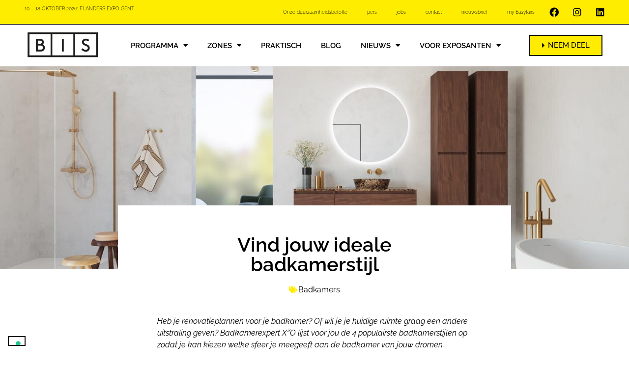

--- FILE ---
content_type: text/html; charset=UTF-8
request_url: https://www.bisbeurs.be/vind-jouw-ideale-badkamerstijl/
body_size: 21859
content:
<!doctype html>
<html lang="nl">
<head>
	<meta charset="UTF-8">
	<meta name="viewport" content="width=device-width, initial-scale=1">
	<link rel="profile" href="https://gmpg.org/xfn/11">
				<script type="text/javascript" class="_iub_cs_skip">
				var _iub = _iub || {};
				_iub.csConfiguration = _iub.csConfiguration || {};
				_iub.csConfiguration.siteId = "2768624";
				_iub.csConfiguration.cookiePolicyId = "74060953";
			</script>
			<script class="_iub_cs_skip" src="https://cs.iubenda.com/autoblocking/2768624.js"></script>
			<link media="all" href="https://www.bisbeurs.be/wp-content/assets/158/css/agg_e5ef1611725a04acc9bf3bfcd69dab52.css" rel="stylesheet"><title>Vind jouw ideale badkamerstijl</title>
	
	<meta name="dc.title" content="Vind jouw ideale badkamerstijl">
<meta name="dc.description" content="Heb je renovatieplannen voor je badkamer of wil je je huidige ruimte een andere uitstraling geven? Wij lijsten voor je de 4 populairste badkamerstijlen op.">
<meta name="dc.relation" content="https://www.bisbeurs.be/vind-jouw-ideale-badkamerstijl/">
<meta name="dc.source" content="https://www.bisbeurs.be/">
<meta name="dc.language" content="nl_NL">
<meta name="description" content="Heb je renovatieplannen voor je badkamer of wil je je huidige ruimte een andere uitstraling geven? Wij lijsten voor je de 4 populairste badkamerstijlen op.">
<meta name="robots" content="index, follow, max-snippet:-1, max-image-preview:large, max-video-preview:-1">
<link rel="canonical" href="https://www.bisbeurs.be/vind-jouw-ideale-badkamerstijl/">
<meta property="og:url" content="https://www.bisbeurs.be/vind-jouw-ideale-badkamerstijl/">
<meta property="og:site_name" content="BIS">
<meta property="og:locale" content="nl_NL">
<meta property="og:type" content="article">
<meta property="article:author" content="https://www.facebook.com/bisbeurs/">
<meta property="article:publisher" content="https://www.facebook.com/bisbeurs/">
<meta property="article:section" content="Badkamers">
<meta property="og:title" content="Vind jouw ideale badkamerstijl">
<meta property="og:description" content="Heb je renovatieplannen voor je badkamer of wil je je huidige ruimte een andere uitstraling geven? Wij lijsten voor je de 4 populairste badkamerstijlen op.">
<meta property="og:image" content="https://easyfairsassets.com/sites/158/2019/10/Campagnebeeld-4.jpg">
<meta property="og:image:secure_url" content="https://easyfairsassets.com/sites/158/2019/10/Campagnebeeld-4.jpg">
<meta property="og:image:width" content="1240">
<meta property="og:image:height" content="1754">
<meta property="og:image:alt" content="Campagnebeeld bis oud koppel">
<meta name="twitter:card" content="summary">
<meta name="twitter:title" content="Vind jouw ideale badkamerstijl">
<meta name="twitter:description" content="Heb je renovatieplannen voor je badkamer of wil je je huidige ruimte een andere uitstraling geven? Wij lijsten voor je de 4 populairste badkamerstijlen op.">
<meta name="twitter:image" content="https://easyfairsassets.com/sites/158/2021/09/BIS_extra_modern-1024x683.jpg">
<link rel='dns-prefetch' href='//cdn.iubenda.com' />
<link rel='dns-prefetch' href='//cdn.jsdelivr.net' />
<link rel="alternate" type="application/rss+xml" title="BIS &raquo; Feed" href="https://www.bisbeurs.be/feed/" />
<link rel="alternate" type="application/rss+xml" title="BIS &raquo; Reactiesfeed" href="https://www.bisbeurs.be/comments/feed/" />















<style id='elementor-frontend-inline-css'>
.elementor-1610 .elementor-element.elementor-element-18407b37:not(.elementor-motion-effects-element-type-background), .elementor-1610 .elementor-element.elementor-element-18407b37 > .elementor-motion-effects-container > .elementor-motion-effects-layer{background-image:url("https://easyfairsassets.com/sites/158/2021/09/BIS_extra_modern.jpg");}
</style>

















<link rel='stylesheet' id='elementor-post-11754-css' href='https://www.bisbeurs.be/wp-content/assets/158/css/agg_single_a069b5856cdbc6c118f6c76bf2cf9154.css?ver=1769004492' media='all' />





<link rel='stylesheet' id='elementor-post-24709-css' href='https://www.bisbeurs.be/wp-content/assets/158/css/agg_single_6b95cf9b7b3cf083f6b21ff12c0ade5e.css?ver=1769023526' media='all' />
<link rel='stylesheet' id='elementor-post-88425-css' href='https://www.bisbeurs.be/wp-content/assets/158/css/agg_single_932ca9ddf8e39fe95b1c32aa4c36ff8c.css?ver=1769004493' media='all' />
<link rel='stylesheet' id='elementor-post-376-css' href='https://www.bisbeurs.be/wp-content/assets/158/css/agg_single_c653887071355e2a0a2c735209218713.css?ver=1769004493' media='all' />
<link rel='stylesheet' id='elementor-post-1610-css' href='https://www.bisbeurs.be/wp-content/assets/158/css/agg_single_2c317d4ff90c0adaa9f25a0db570acd1.css?ver=1769004734' media='all' />
<link rel='stylesheet' id='elementor-gf-local-raleway-css' href='https://www.bisbeurs.be/wp-content/assets/158/css/agg_single_a8a2ee93e5969103809bf99bbbd82ab8.css?ver=1751022788' media='all' />

<script  type="text/javascript" class=" _iub_cs_skip" id="iubenda-head-inline-scripts-0">
var _iub = _iub || [];
_iub.csConfiguration = {"countryDetection":true,"enableFadp":true,"floatingPreferencesButtonDisplay":"bottom-left","lang":"nl","perPurposeConsent":true,"siteId":2768624,"whitelabel":false,"cookiePolicyId":74060953,"banner":{"acceptButtonCaptionColor":"#000000","acceptButtonColor":"#FFED00","acceptButtonDisplay":true,"backgroundColor":"#FFFFFF","closeButtonDisplay":false,"continueWithoutAcceptingButtonCaptionColor":"#000000","continueWithoutAcceptingButtonColor":"#FFFFFF","continueWithoutAcceptingButtonDisplay":true,"customizeButtonCaptionColor":"#000000","customizeButtonColor":"#DADADA","customizeButtonDisplay":true,"explicitWithdrawal":true,"fontSizeBody":"12px","listPurposes":true,"position":"float-bottom-left","rejectButtonCaptionColor":"#000000","rejectButtonColor":"#DADADA","rejectButtonDisplay":true,"textColor":"#000000"}};
</script>
<script  type="text/javascript" charset="UTF-8" async="" class=" _iub_cs_skip" src="//cdn.iubenda.com/cs/iubenda_cs.js?ver=3.12.4" id="iubenda-head-scripts-1-js"></script>
<script src="https://www.bisbeurs.be/wp/wp-includes/js/jquery/jquery.min.js?ver=3.7.1" id="jquery-core-js"></script>
<script src="https://www.bisbeurs.be/wp/wp-includes/js/jquery/jquery-migrate.min.js?ver=3.4.1" id="jquery-migrate-js"></script>
<script src="https://www.bisbeurs.be/wp-content/assets/158/js/agg_single_4a82bbed148da4ecc006e7ebba68fc7d.js?ver=1.1.5" id="easyfairs-guest-list_polyfills-js"></script>
<script src="https://www.bisbeurs.be/wp-content/assets/158/js/agg_single_ee30287f06da4e80acb180ddf699f291.js?ver=1.1.5" id="easyfairs-guest-list-js"></script>
<script src="https://www.bisbeurs.be/wp-content/assets/158/js/agg_single_43a5f2981878ff5c9b605b2d8c7bb0ec.js?ver=1.1.5" id="jquery-ui-10-js"></script>
<script src="https://cdn.jsdelivr.net/npm/add-to-calendar-button@2?ver=1.1.5" id="add-to-calendar-button-js"></script>
<script src="https://www.bisbeurs.be/wp-content/assets/158/js/agg_single_d39303830f422c3218b06b84047a5e3c.js?ver=0.7.1" id="my-easyfairs-api-js"></script>
<script src="https://easyfairsassets.com/elassets/lib/font-awesome/js/v4-shims.min.js?ver=3.32.2" id="font-awesome-4-shim-js"></script>
<script src="https://www.bisbeurs.be/wp-content/assets/158/js/agg_single_e5c0cd0b7db07be431e26714a3aea473.js?ver=v3.2.2" id="js-cookie-js"></script>
<link rel="https://api.w.org/" href="https://www.bisbeurs.be/wp-json/" /><link rel="alternate" title="JSON" type="application/json" href="https://www.bisbeurs.be/wp-json/wp/v2/posts/24709" /><link rel="EditURI" type="application/rsd+xml" title="RSD" href="https://www.bisbeurs.be/wp/xmlrpc.php?rsd" />
<link rel='shortlink' href='https://www.bisbeurs.be/?p=24709' />
<link rel="alternate" title="oEmbed (JSON)" type="application/json+oembed" href="https://www.bisbeurs.be/wp-json/oembed/1.0/embed?url=https%3A%2F%2Fwww.bisbeurs.be%2Fvind-jouw-ideale-badkamerstijl%2F" />
<link rel="alternate" title="oEmbed (XML)" type="text/xml+oembed" href="https://www.bisbeurs.be/wp-json/oembed/1.0/embed?url=https%3A%2F%2Fwww.bisbeurs.be%2Fvind-jouw-ideale-badkamerstijl%2F&#038;format=xml" />
<meta name="generator" content="EasyFairs" /><meta name="generator" content="Elementor 3.32.2; features: additional_custom_breakpoints; settings: css_print_method-external, google_font-enabled, font_display-auto">
			
			<link rel="icon" href="https://easyfairsassets.com/sites/158/2019/05/cropped-BIS19-favicon-geel-02-32x32.png" sizes="32x32" />
<link rel="icon" href="https://easyfairsassets.com/sites/158/2019/05/cropped-BIS19-favicon-geel-02-192x192.png" sizes="192x192" />
<link rel="apple-touch-icon" href="https://easyfairsassets.com/sites/158/2019/05/cropped-BIS19-favicon-geel-02-180x180.png" />
<meta name="msapplication-TileImage" content="https://easyfairsassets.com/sites/158/2019/05/cropped-BIS19-favicon-geel-02-270x270.png" />
        <!-- Google Tag Manager -->
                    <script>(function(w,d,s,l,i){w[l]=w[l]||[];w[l].push({'gtm.start':
                        new Date().getTime(),event:'gtm.js'});var f=d.getElementsByTagName(s)[0],
                    j=d.createElement(s),dl=l!='dataLayer'?'&l='+l:'';j.async=true;j.src=
                    'https://www.googletagmanager.com/gtm.js?id='+i+dl;f.parentNode.insertBefore(j,f);
                })(window,document,'script','dataLayer','GTM-NTQDK66');
            </script>
                    <script>(function(w,d,s,l,i){w[l]=w[l]||[];w[l].push({'gtm.start':
                    new Date().getTime(),event:'gtm.js'});var f=d.getElementsByTagName(s)[0],
                j=d.createElement(s),dl=l!='dataLayer'?'&l='+l:'';j.async=true;j.src=
                'https://www.googletagmanager.com/gtm.js?id='+i+dl;f.parentNode.insertBefore(j,f);
            })(window,document,'script','dataLayer','GTM-TLBPTT2');
        </script>
                <!-- End Google Tag Manager -->
        <!-- start Omniconvert.com code -->
<link rel="dns-prefetch" href="//app.omniconvert.com" />
<script type="text/javascript">window._mktz=window._mktz||[];</script>
<script src="//cdn.omniconvert.com/js/v3e13da.js"></script>
<!-- end Omniconvert.com code --></head>
<body class="wp-singular post-template-default single single-post postid-24709 single-format-standard wp-embed-responsive wp-theme-hello-elementor wp-child-theme-easyfairs hello-elementor-default elementor-default elementor-template-full-width elementor-kit-11754 elementor-page elementor-page-24709 elementor-page-1610">

<!-- Google Tag Manager (noscript) -->
        <noscript><iframe src="https://www.googletagmanager.com/ns.html?id=GTM-TLBPTT2" height="0" width="0" style="display:none;visibility:hidden"></iframe></noscript><noscript><iframe src="https://www.googletagmanager.com/ns.html?id=GTM-NTQDK66" height="0" width="0" style="display:none;visibility:hidden"></iframe></noscript><!-- End Google Tag Manager (noscript) -->
<a class="skip-link screen-reader-text" href="#content">Skip to content</a>

		<header data-elementor-type="header" data-elementor-id="88425" class="elementor elementor-88425 elementor-location-header" data-elementor-post-type="elementor_library">
			<div class="elementor-element elementor-element-89761b9 elementor-hidden-tablet elementor-hidden-mobile e-flex e-con-boxed e-con e-parent" data-id="89761b9" data-element_type="container" data-settings="{&quot;background_background&quot;:&quot;classic&quot;}">
					<div class="e-con-inner">
		<div class="elementor-element elementor-element-5ea45bf9 e-con-full e-flex e-con e-child" data-id="5ea45bf9" data-element_type="container">
		<div class="elementor-element elementor-element-65785132 e-flex e-con-boxed e-con e-child" data-id="65785132" data-element_type="container">
					<div class="e-con-inner">
				<div class="elementor-element elementor-element-ef95ea8 elementor-widget elementor-widget-text-editor" data-id="ef95ea8" data-element_type="widget" data-widget_type="text-editor.default">
				<div class="elementor-widget-container">
									<p>10 &#8211; 18 OKTOBER 2026: FLANDERS EXPO GENT</p>								</div>
				</div>
					</div>
				</div>
				</div>
		<div class="elementor-element elementor-element-fd63496 elementor-hidden-mobile e-flex e-con-boxed e-con e-child" data-id="fd63496" data-element_type="container">
					<div class="e-con-inner">
				<div class="elementor-element elementor-element-508312a elementor-nav-menu__align-end elementor-nav-menu--dropdown-none elementor-widget elementor-widget-nav-menu" data-id="508312a" data-element_type="widget" data-settings="{&quot;layout&quot;:&quot;horizontal&quot;,&quot;submenu_icon&quot;:{&quot;value&quot;:&quot;&lt;i class=\&quot;fas fa-caret-down\&quot; aria-hidden=\&quot;true\&quot;&gt;&lt;\/i&gt;&quot;,&quot;library&quot;:&quot;fa-solid&quot;}}" data-widget_type="nav-menu.default">
				<div class="elementor-widget-container">
								<nav aria-label="Menu" class="elementor-nav-menu--main elementor-nav-menu__container elementor-nav-menu--layout-horizontal e--pointer-background e--animation-none">
				<ul id="menu-1-508312a" class="elementor-nav-menu"><li class="menu-item menu-item-type-post_type menu-item-object-page menu-item-76483"><a href="https://www.bisbeurs.be/duurzaamheidsbelofte/" class="elementor-item">Onze duurzaamheidsbelofte</a></li>
<li class="menu-item menu-item-type-post_type menu-item-object-page menu-item-235"><a href="https://www.bisbeurs.be/pers/" class="elementor-item">pers</a></li>
<li class="menu-item menu-item-type-custom menu-item-object-custom menu-item-25800"><a href="https://jobs.easyfairs.be/#jobs" class="elementor-item elementor-item-anchor">jobs</a></li>
<li class="menu-item menu-item-type-post_type menu-item-object-page menu-item-236"><a href="https://www.bisbeurs.be/contact/" class="elementor-item">contact</a></li>
<li class="menu-item menu-item-type-post_type menu-item-object-page menu-item-237"><a href="https://www.bisbeurs.be/nieuwsbrief/" class="elementor-item">nieuwsbrief</a></li>
<li class="menu-item menu-item-type-custom menu-item-object-custom menu-item-5015"><a href="https://my.easyfairs.com/#/login" class="elementor-item elementor-item-anchor">my Easyfairs</a></li>
</ul>			</nav>
						<nav class="elementor-nav-menu--dropdown elementor-nav-menu__container" aria-hidden="true">
				<ul id="menu-2-508312a" class="elementor-nav-menu"><li class="menu-item menu-item-type-post_type menu-item-object-page menu-item-76483"><a href="https://www.bisbeurs.be/duurzaamheidsbelofte/" class="elementor-item" tabindex="-1">Onze duurzaamheidsbelofte</a></li>
<li class="menu-item menu-item-type-post_type menu-item-object-page menu-item-235"><a href="https://www.bisbeurs.be/pers/" class="elementor-item" tabindex="-1">pers</a></li>
<li class="menu-item menu-item-type-custom menu-item-object-custom menu-item-25800"><a href="https://jobs.easyfairs.be/#jobs" class="elementor-item elementor-item-anchor" tabindex="-1">jobs</a></li>
<li class="menu-item menu-item-type-post_type menu-item-object-page menu-item-236"><a href="https://www.bisbeurs.be/contact/" class="elementor-item" tabindex="-1">contact</a></li>
<li class="menu-item menu-item-type-post_type menu-item-object-page menu-item-237"><a href="https://www.bisbeurs.be/nieuwsbrief/" class="elementor-item" tabindex="-1">nieuwsbrief</a></li>
<li class="menu-item menu-item-type-custom menu-item-object-custom menu-item-5015"><a href="https://my.easyfairs.com/#/login" class="elementor-item elementor-item-anchor" tabindex="-1">my Easyfairs</a></li>
</ul>			</nav>
						</div>
				</div>
				<div class="elementor-element elementor-element-d7129a5 e-grid-align-right elementor-shape-rounded elementor-grid-0 elementor-widget elementor-widget-social-icons" data-id="d7129a5" data-element_type="widget" data-widget_type="social-icons.default">
				<div class="elementor-widget-container">
							<div class="elementor-social-icons-wrapper elementor-grid" role="list">
							<span class="elementor-grid-item" role="listitem">
					<a class="elementor-icon elementor-social-icon elementor-social-icon-facebook elementor-repeater-item-8446adc" href="https://www.facebook.com/bisbeurs" target="_blank">
						<span class="elementor-screen-only">Facebook</span>
						<i aria-hidden="true" class="fab fa-facebook"></i>					</a>
				</span>
							<span class="elementor-grid-item" role="listitem">
					<a class="elementor-icon elementor-social-icon elementor-social-icon-instagram elementor-repeater-item-bda8aa6" href="https://www.instagram.com/bisbeurs/" target="_blank">
						<span class="elementor-screen-only">Instagram</span>
						<i aria-hidden="true" class="fab fa-instagram"></i>					</a>
				</span>
							<span class="elementor-grid-item" role="listitem">
					<a class="elementor-icon elementor-social-icon elementor-social-icon-linkedin elementor-repeater-item-178427a" href="https://www.linkedin.com/showcase/bis-bouw-en-interieursalon" target="_blank">
						<span class="elementor-screen-only">Linkedin</span>
						<i aria-hidden="true" class="fab fa-linkedin"></i>					</a>
				</span>
					</div>
						</div>
				</div>
					</div>
				</div>
					</div>
				</div>
				<section class="elementor-section elementor-top-section elementor-element elementor-element-5ee5534c elementor-section-content-middle elementor-hidden-tablet elementor-hidden-mobile elementor-section-boxed elementor-section-height-default elementor-section-height-default" data-id="5ee5534c" data-element_type="section" data-settings="{&quot;background_background&quot;:&quot;classic&quot;,&quot;sticky&quot;:&quot;top&quot;,&quot;sticky_on&quot;:[&quot;desktop&quot;,&quot;tablet&quot;,&quot;mobile&quot;],&quot;sticky_offset&quot;:0,&quot;sticky_effects_offset&quot;:0,&quot;sticky_anchor_link_offset&quot;:0}">
						<div class="elementor-container elementor-column-gap-default">
					<div class="elementor-column elementor-col-33 elementor-top-column elementor-element elementor-element-68e63e6f" data-id="68e63e6f" data-element_type="column">
			<div class="elementor-widget-wrap elementor-element-populated">
						<div class="elementor-element elementor-element-7fa6e60 elementor-widget elementor-widget-image" data-id="7fa6e60" data-element_type="widget" data-widget_type="image.default">
				<div class="elementor-widget-container">
																<a href="https://www.bisbeurs.be/">
							<img loading="lazy" width="800" height="324" src="https://easyfairsassets.com/sites/158/2019/05/BIS19-logo-wit-1024x415.png" class="attachment-large size-large wp-image-2050" alt="BIS logo" srcset="https://easyfairsassets.com/sites/158/2019/05/BIS19-logo-wit-1024x415.png 1024w, https://easyfairsassets.com/sites/158/2019/05/BIS19-logo-wit-300x122.png 300w, https://easyfairsassets.com/sites/158/2019/05/BIS19-logo-wit-768x311.png 768w, https://easyfairsassets.com/sites/158/2019/05/BIS19-logo-wit.png 1625w" sizes="(max-width: 800px) 100vw, 800px" />								</a>
															</div>
				</div>
					</div>
		</div>
				<div class="elementor-column elementor-col-33 elementor-top-column elementor-element elementor-element-47e8f0a8" data-id="47e8f0a8" data-element_type="column">
			<div class="elementor-widget-wrap elementor-element-populated">
						<div class="elementor-element elementor-element-7ab1b39 elementor-nav-menu__align-end elementor-nav-menu--dropdown-mobile elementor-nav-menu--stretch elementor-nav-menu__text-align-aside elementor-nav-menu--toggle elementor-nav-menu--burger elementor-widget elementor-widget-nav-menu" data-id="7ab1b39" data-element_type="widget" data-settings="{&quot;full_width&quot;:&quot;stretch&quot;,&quot;layout&quot;:&quot;horizontal&quot;,&quot;submenu_icon&quot;:{&quot;value&quot;:&quot;&lt;i class=\&quot;fas fa-caret-down\&quot; aria-hidden=\&quot;true\&quot;&gt;&lt;\/i&gt;&quot;,&quot;library&quot;:&quot;fa-solid&quot;},&quot;toggle&quot;:&quot;burger&quot;}" data-widget_type="nav-menu.default">
				<div class="elementor-widget-container">
								<nav aria-label="Menu" class="elementor-nav-menu--main elementor-nav-menu__container elementor-nav-menu--layout-horizontal e--pointer-background e--animation-sweep-down">
				<ul id="menu-1-7ab1b39" class="elementor-nav-menu"><li class="menu-item menu-item-type-post_type menu-item-object-page menu-item-has-children menu-item-9713"><a href="https://www.bisbeurs.be/programma/" class="elementor-item">programma</a>
<ul class="sub-menu elementor-nav-menu--dropdown">
	<li class="menu-item menu-item-type-custom menu-item-object-custom menu-item-75692"><a href="https://www.bisbeurs.be/exhibitor/?_events=bis-bouw-en-interieursalon-2025" class="elementor-sub-item">exposantenlijst 2025</a></li>
	<li class="menu-item menu-item-type-post_type menu-item-object-page menu-item-51588"><a href="https://www.bisbeurs.be/programma/advies/" class="elementor-sub-item">gratis infosessies</a></li>
	<li class="menu-item menu-item-type-post_type menu-item-object-page menu-item-9711"><a href="https://www.bisbeurs.be/beursplan/" class="elementor-sub-item">beursplan</a></li>
	<li class="menu-item menu-item-type-post_type menu-item-object-page menu-item-51868"><a href="https://www.bisbeurs.be/programma/nocturne/" class="elementor-sub-item">nocturne</a></li>
</ul>
</li>
<li class="menu-item menu-item-type-post_type menu-item-object-page menu-item-has-children menu-item-79740"><a href="https://www.bisbeurs.be/programma/projectzones/" class="elementor-item">zones</a>
<ul class="sub-menu elementor-nav-menu--dropdown">
	<li class="menu-item menu-item-type-post_type menu-item-object-page menu-item-79741"><a href="https://www.bisbeurs.be/programma/projectzones/" class="elementor-sub-item">projectzones</a></li>
	<li class="menu-item menu-item-type-post_type menu-item-object-page menu-item-79742"><a href="https://www.bisbeurs.be/programma/advies/" class="elementor-sub-item">gratis infosessies</a></li>
	<li class="menu-item menu-item-type-post_type menu-item-object-page menu-item-95613"><a href="https://www.bisbeurs.be/programma/het-inschuifhuis/" class="elementor-sub-item">het inschuifhuis</a></li>
	<li class="menu-item menu-item-type-custom menu-item-object-custom menu-item-78730"><a href="https://bisbeurs.be/programma/architectuurwedstrijd/" class="elementor-sub-item">architectuurwedstrijd</a></li>
	<li class="menu-item menu-item-type-post_type menu-item-object-page menu-item-55285"><a href="https://www.bisbeurs.be/programma/aanpasbaar-wonen/" class="elementor-sub-item">aanpasbaar wonen</a></li>
	<li class="menu-item menu-item-type-post_type menu-item-object-page menu-item-93727"><a href="https://www.bisbeurs.be/programma/projectzones/bis-bouwstalenexpo/" class="elementor-sub-item">bouwstalen expo</a></li>
</ul>
</li>
<li class="menu-item menu-item-type-post_type menu-item-object-page menu-item-232"><a href="https://www.bisbeurs.be/praktisch/" class="elementor-item">praktisch</a></li>
<li class="menu-item menu-item-type-post_type menu-item-object-page current_page_parent menu-item-1698"><a href="https://www.bisbeurs.be/blog/" class="elementor-item">blog</a></li>
<li class="menu-item menu-item-type-custom menu-item-object-custom menu-item-has-children menu-item-9717"><a href="/news/" class="elementor-item">nieuws</a>
<ul class="sub-menu elementor-nav-menu--dropdown">
	<li class="menu-item menu-item-type-custom menu-item-object-custom menu-item-71641"><a href="https://www.bisbeurs.be/product-category/innovatiegalerij/" class="elementor-sub-item">innovatiegalerij</a></li>
	<li class="menu-item menu-item-type-custom menu-item-object-custom menu-item-36774"><a href="/products/" class="elementor-sub-item">producten</a></li>
	<li class="menu-item menu-item-type-custom menu-item-object-custom menu-item-19925"><a href="https://www.bisbeurs.be/job/" class="elementor-sub-item">vacatures bij onze exposanten</a></li>
	<li class="menu-item menu-item-type-post_type menu-item-object-page menu-item-18323"><a href="https://www.bisbeurs.be/programma/infopakket/" class="elementor-sub-item">gratis documentatie</a></li>
	<li class="menu-item menu-item-type-custom menu-item-object-custom menu-item-has-children menu-item-58950"><a class="elementor-sub-item">onze andere beurzen</a>
	<ul class="sub-menu elementor-nav-menu--dropdown">
		<li class="menu-item menu-item-type-custom menu-item-object-custom menu-item-58951"><a href="https://www.bouwreno.be/?utm_medium=referral&#038;utm_source=website&#038;utm_content=bis" class="elementor-sub-item">Bouw&#038;reno in Antwerpen</a></li>
		<li class="menu-item menu-item-type-custom menu-item-object-custom menu-item-58952"><a href="https://www.wonen.eu/?utm_medium=referral&#038;utm_source=website&#038;utm_content=bis" class="elementor-sub-item">Wonen in Mechelen</a></li>
	</ul>
</li>
</ul>
</li>
<li class="menu-item menu-item-type-custom menu-item-object-custom menu-item-has-children menu-item-19924"><a href="/exhibitor/" class="elementor-item">voor exposanten</a>
<ul class="sub-menu elementor-nav-menu--dropdown">
	<li class="menu-item menu-item-type-post_type menu-item-object-page menu-item-77667"><a href="https://www.bisbeurs.be/deelnemen/" class="elementor-sub-item">deelnemen</a></li>
	<li class="menu-item menu-item-type-post_type menu-item-object-page menu-item-77661"><a href="https://www.bisbeurs.be/marketingmateriaal-bis/" class="elementor-sub-item">gratis marketingmateriaal</a></li>
	<li class="menu-item menu-item-type-custom menu-item-object-custom menu-item-77662"><a href="https://my.easyfairs.com/login" class="elementor-sub-item">exposantenplatform</a></li>
</ul>
</li>
</ul>			</nav>
					<div class="elementor-menu-toggle" role="button" tabindex="0" aria-label="Menu Toggle" aria-expanded="false">
			<i aria-hidden="true" role="presentation" class="elementor-menu-toggle__icon--open eicon-menu-bar"></i><i aria-hidden="true" role="presentation" class="elementor-menu-toggle__icon--close eicon-close"></i>		</div>
					<nav class="elementor-nav-menu--dropdown elementor-nav-menu__container" aria-hidden="true">
				<ul id="menu-2-7ab1b39" class="elementor-nav-menu"><li class="menu-item menu-item-type-post_type menu-item-object-page menu-item-has-children menu-item-9713"><a href="https://www.bisbeurs.be/programma/" class="elementor-item" tabindex="-1">programma</a>
<ul class="sub-menu elementor-nav-menu--dropdown">
	<li class="menu-item menu-item-type-custom menu-item-object-custom menu-item-75692"><a href="https://www.bisbeurs.be/exhibitor/?_events=bis-bouw-en-interieursalon-2025" class="elementor-sub-item" tabindex="-1">exposantenlijst 2025</a></li>
	<li class="menu-item menu-item-type-post_type menu-item-object-page menu-item-51588"><a href="https://www.bisbeurs.be/programma/advies/" class="elementor-sub-item" tabindex="-1">gratis infosessies</a></li>
	<li class="menu-item menu-item-type-post_type menu-item-object-page menu-item-9711"><a href="https://www.bisbeurs.be/beursplan/" class="elementor-sub-item" tabindex="-1">beursplan</a></li>
	<li class="menu-item menu-item-type-post_type menu-item-object-page menu-item-51868"><a href="https://www.bisbeurs.be/programma/nocturne/" class="elementor-sub-item" tabindex="-1">nocturne</a></li>
</ul>
</li>
<li class="menu-item menu-item-type-post_type menu-item-object-page menu-item-has-children menu-item-79740"><a href="https://www.bisbeurs.be/programma/projectzones/" class="elementor-item" tabindex="-1">zones</a>
<ul class="sub-menu elementor-nav-menu--dropdown">
	<li class="menu-item menu-item-type-post_type menu-item-object-page menu-item-79741"><a href="https://www.bisbeurs.be/programma/projectzones/" class="elementor-sub-item" tabindex="-1">projectzones</a></li>
	<li class="menu-item menu-item-type-post_type menu-item-object-page menu-item-79742"><a href="https://www.bisbeurs.be/programma/advies/" class="elementor-sub-item" tabindex="-1">gratis infosessies</a></li>
	<li class="menu-item menu-item-type-post_type menu-item-object-page menu-item-95613"><a href="https://www.bisbeurs.be/programma/het-inschuifhuis/" class="elementor-sub-item" tabindex="-1">het inschuifhuis</a></li>
	<li class="menu-item menu-item-type-custom menu-item-object-custom menu-item-78730"><a href="https://bisbeurs.be/programma/architectuurwedstrijd/" class="elementor-sub-item" tabindex="-1">architectuurwedstrijd</a></li>
	<li class="menu-item menu-item-type-post_type menu-item-object-page menu-item-55285"><a href="https://www.bisbeurs.be/programma/aanpasbaar-wonen/" class="elementor-sub-item" tabindex="-1">aanpasbaar wonen</a></li>
	<li class="menu-item menu-item-type-post_type menu-item-object-page menu-item-93727"><a href="https://www.bisbeurs.be/programma/projectzones/bis-bouwstalenexpo/" class="elementor-sub-item" tabindex="-1">bouwstalen expo</a></li>
</ul>
</li>
<li class="menu-item menu-item-type-post_type menu-item-object-page menu-item-232"><a href="https://www.bisbeurs.be/praktisch/" class="elementor-item" tabindex="-1">praktisch</a></li>
<li class="menu-item menu-item-type-post_type menu-item-object-page current_page_parent menu-item-1698"><a href="https://www.bisbeurs.be/blog/" class="elementor-item" tabindex="-1">blog</a></li>
<li class="menu-item menu-item-type-custom menu-item-object-custom menu-item-has-children menu-item-9717"><a href="/news/" class="elementor-item" tabindex="-1">nieuws</a>
<ul class="sub-menu elementor-nav-menu--dropdown">
	<li class="menu-item menu-item-type-custom menu-item-object-custom menu-item-71641"><a href="https://www.bisbeurs.be/product-category/innovatiegalerij/" class="elementor-sub-item" tabindex="-1">innovatiegalerij</a></li>
	<li class="menu-item menu-item-type-custom menu-item-object-custom menu-item-36774"><a href="/products/" class="elementor-sub-item" tabindex="-1">producten</a></li>
	<li class="menu-item menu-item-type-custom menu-item-object-custom menu-item-19925"><a href="https://www.bisbeurs.be/job/" class="elementor-sub-item" tabindex="-1">vacatures bij onze exposanten</a></li>
	<li class="menu-item menu-item-type-post_type menu-item-object-page menu-item-18323"><a href="https://www.bisbeurs.be/programma/infopakket/" class="elementor-sub-item" tabindex="-1">gratis documentatie</a></li>
	<li class="menu-item menu-item-type-custom menu-item-object-custom menu-item-has-children menu-item-58950"><a class="elementor-sub-item" tabindex="-1">onze andere beurzen</a>
	<ul class="sub-menu elementor-nav-menu--dropdown">
		<li class="menu-item menu-item-type-custom menu-item-object-custom menu-item-58951"><a href="https://www.bouwreno.be/?utm_medium=referral&#038;utm_source=website&#038;utm_content=bis" class="elementor-sub-item" tabindex="-1">Bouw&#038;reno in Antwerpen</a></li>
		<li class="menu-item menu-item-type-custom menu-item-object-custom menu-item-58952"><a href="https://www.wonen.eu/?utm_medium=referral&#038;utm_source=website&#038;utm_content=bis" class="elementor-sub-item" tabindex="-1">Wonen in Mechelen</a></li>
	</ul>
</li>
</ul>
</li>
<li class="menu-item menu-item-type-custom menu-item-object-custom menu-item-has-children menu-item-19924"><a href="/exhibitor/" class="elementor-item" tabindex="-1">voor exposanten</a>
<ul class="sub-menu elementor-nav-menu--dropdown">
	<li class="menu-item menu-item-type-post_type menu-item-object-page menu-item-77667"><a href="https://www.bisbeurs.be/deelnemen/" class="elementor-sub-item" tabindex="-1">deelnemen</a></li>
	<li class="menu-item menu-item-type-post_type menu-item-object-page menu-item-77661"><a href="https://www.bisbeurs.be/marketingmateriaal-bis/" class="elementor-sub-item" tabindex="-1">gratis marketingmateriaal</a></li>
	<li class="menu-item menu-item-type-custom menu-item-object-custom menu-item-77662"><a href="https://my.easyfairs.com/login" class="elementor-sub-item" tabindex="-1">exposantenplatform</a></li>
</ul>
</li>
</ul>			</nav>
						</div>
				</div>
					</div>
		</div>
				<div class="elementor-column elementor-col-33 elementor-top-column elementor-element elementor-element-102990db" data-id="102990db" data-element_type="column">
			<div class="elementor-widget-wrap elementor-element-populated">
						<div class="elementor-element elementor-element-8d4d1aa elementor-align-right elementor-widget elementor-widget-dynamic-button" data-id="8d4d1aa" data-element_type="widget" data-widget_type="dynamic-button.default">
				<div class="elementor-widget-container">
					        <div class="elementor-button-wrapper">
            <a href="https://www.bisbeurs.be/deelnemen/" class="elementor-button-link elementor-button elementor-size-sm" role="button">
                        <span class="elementor-button-content-wrapper">
			                <span class="elementor-button-icon elementor-align-icon-left">
				<i aria-hidden="true" class="fas fa-caret-right"></i>			</span>
            			<span class="elementor-button-text">NEEM DEEL</span>
		</span>
                    </a>
        </div>
        				</div>
				</div>
					</div>
		</div>
					</div>
		</section>
				<section class="elementor-section elementor-top-section elementor-element elementor-element-535f8a75 elementor-hidden-desktop elementor-section-boxed elementor-section-height-default elementor-section-height-default" data-id="535f8a75" data-element_type="section" data-settings="{&quot;background_background&quot;:&quot;classic&quot;}">
							<div class="elementor-background-overlay"></div>
							<div class="elementor-container elementor-column-gap-default">
					<div class="elementor-column elementor-col-100 elementor-top-column elementor-element elementor-element-5a1182da" data-id="5a1182da" data-element_type="column">
			<div class="elementor-widget-wrap elementor-element-populated">
						<div class="elementor-element elementor-element-166041c elementor-widget elementor-widget-text-editor" data-id="166041c" data-element_type="widget" data-widget_type="text-editor.default">
				<div class="elementor-widget-container">
									<span>11 &#8211; 19 OKTOBER 2025: FLANDERS EXPO GENT</span>								</div>
				</div>
					</div>
		</div>
					</div>
		</section>
				<section class="elementor-section elementor-top-section elementor-element elementor-element-46856d8c elementor-hidden-desktop elementor-section-boxed elementor-section-height-default elementor-section-height-default" data-id="46856d8c" data-element_type="section" data-settings="{&quot;background_background&quot;:&quot;classic&quot;}">
						<div class="elementor-container elementor-column-gap-default">
					<div class="elementor-column elementor-col-50 elementor-top-column elementor-element elementor-element-7add9b7c" data-id="7add9b7c" data-element_type="column">
			<div class="elementor-widget-wrap elementor-element-populated">
						<div class="elementor-element elementor-element-6cd0d66 elementor-widget elementor-widget-image" data-id="6cd0d66" data-element_type="widget" data-widget_type="image.default">
				<div class="elementor-widget-container">
																<a href="https://www.bisbeurs.be/">
							<img loading="lazy" width="800" height="324" src="https://easyfairsassets.com/sites/158/2019/05/BIS19-logo-wit-1024x415.png" class="attachment-large size-large wp-image-2050" alt="BIS logo" srcset="https://easyfairsassets.com/sites/158/2019/05/BIS19-logo-wit-1024x415.png 1024w, https://easyfairsassets.com/sites/158/2019/05/BIS19-logo-wit-300x122.png 300w, https://easyfairsassets.com/sites/158/2019/05/BIS19-logo-wit-768x311.png 768w, https://easyfairsassets.com/sites/158/2019/05/BIS19-logo-wit.png 1625w" sizes="(max-width: 800px) 100vw, 800px" />								</a>
															</div>
				</div>
					</div>
		</div>
				<div class="elementor-column elementor-col-50 elementor-top-column elementor-element elementor-element-3a99a4d9" data-id="3a99a4d9" data-element_type="column">
			<div class="elementor-widget-wrap elementor-element-populated">
						<div class="elementor-element elementor-element-48e1c1db elementor-view-default elementor-widget elementor-widget-icon" data-id="48e1c1db" data-element_type="widget" data-widget_type="icon.default">
				<div class="elementor-widget-container">
							<div class="elementor-icon-wrapper">
			<a class="elementor-icon" href="#elementor-action%3Aaction%3Dpopup%3Aopen%26settings%3DeyJpZCI6Ijg4NDMyIiwidG9nZ2xlIjpmYWxzZX0%3D">
			<i aria-hidden="true" class="fas fa-bars"></i>			</a>
		</div>
						</div>
				</div>
					</div>
		</div>
					</div>
		</section>
				</header>
				<div data-elementor-type="single" data-elementor-id="1610" class="elementor elementor-1610 elementor-location-single post-24709 post type-post status-publish format-standard has-post-thumbnail hentry category-badkamers" data-elementor-post-type="elementor_library">
					<section class="elementor-section elementor-top-section elementor-element elementor-element-18407b37 elementor-section-height-min-height elementor-section-boxed elementor-section-height-default elementor-section-items-middle" data-id="18407b37" data-element_type="section" data-settings="{&quot;background_background&quot;:&quot;classic&quot;}">
							<div class="elementor-background-overlay"></div>
							<div class="elementor-container elementor-column-gap-default">
					<div class="elementor-column elementor-col-100 elementor-top-column elementor-element elementor-element-2dcb8549" data-id="2dcb8549" data-element_type="column">
			<div class="elementor-widget-wrap">
							</div>
		</div>
					</div>
		</section>
				<section class="elementor-section elementor-top-section elementor-element elementor-element-dbe9c0f elementor-section-boxed elementor-section-height-default elementor-section-height-default" data-id="dbe9c0f" data-element_type="section">
						<div class="elementor-container elementor-column-gap-default">
					<div class="elementor-column elementor-col-100 elementor-top-column elementor-element elementor-element-654b6c1c" data-id="654b6c1c" data-element_type="column" data-settings="{&quot;background_background&quot;:&quot;classic&quot;}">
			<div class="elementor-widget-wrap elementor-element-populated">
						<div class="elementor-element elementor-element-53a662c7 elementor-widget elementor-widget-theme-post-title elementor-page-title elementor-widget-heading" data-id="53a662c7" data-element_type="widget" data-widget_type="theme-post-title.default">
				<div class="elementor-widget-container">
					<h1 class="elementor-heading-title elementor-size-default">Vind jouw ideale badkamerstijl</h1>				</div>
				</div>
				<div class="elementor-element elementor-element-17e03d0 elementor-align-center elementor-widget elementor-widget-post-info" data-id="17e03d0" data-element_type="widget" data-widget_type="post-info.default">
				<div class="elementor-widget-container">
							<ul class="elementor-inline-items elementor-icon-list-items elementor-post-info">
								<li class="elementor-icon-list-item elementor-repeater-item-4ef2b89 elementor-inline-item" itemprop="about">
										<span class="elementor-icon-list-icon">
								<i aria-hidden="true" class="fas fa-tags"></i>							</span>
									<span class="elementor-icon-list-text elementor-post-info__item elementor-post-info__item--type-terms">
										<span class="elementor-post-info__terms-list">
				<a href="https://www.bisbeurs.be/category/blog/badkamers/" class="elementor-post-info__terms-list-item">Badkamers</a>				</span>
					</span>
								</li>
				</ul>
						</div>
				</div>
				<div class="elementor-element elementor-element-ea9098a elementor-widget elementor-widget-theme-post-content" data-id="ea9098a" data-element_type="widget" data-widget_type="theme-post-content.default">
				<div class="elementor-widget-container">
							<div data-elementor-type="wp-post" data-elementor-id="24709" class="elementor elementor-24709" data-elementor-post-type="post">
						<section class="elementor-section elementor-top-section elementor-element elementor-element-fb72ebe elementor-section-boxed elementor-section-height-default elementor-section-height-default" data-id="fb72ebe" data-element_type="section">
						<div class="elementor-container elementor-column-gap-default">
					<div class="elementor-column elementor-col-100 elementor-top-column elementor-element elementor-element-9783428" data-id="9783428" data-element_type="column">
			<div class="elementor-widget-wrap elementor-element-populated">
						<section class="elementor-section elementor-inner-section elementor-element elementor-element-82635fd elementor-section-boxed elementor-section-height-default elementor-section-height-default" data-id="82635fd" data-element_type="section">
						<div class="elementor-container elementor-column-gap-default">
					<div class="elementor-column elementor-col-100 elementor-inner-column elementor-element elementor-element-f0ae5dc" data-id="f0ae5dc" data-element_type="column">
			<div class="elementor-widget-wrap elementor-element-populated">
						<div class="elementor-element elementor-element-a4e89f5 elementor-widget elementor-widget-text-editor" data-id="a4e89f5" data-element_type="widget" data-widget_type="text-editor.default">
				<div class="elementor-widget-container">
									<p><em>Heb je renovatieplannen voor je badkamer? Of wil je je huidige ruimte graag een andere uitstraling geven? Badkamerexpert <span style="color: #000000"><a style="color: #000000" href="/exhibitor/xo-badkamers/">X²O</a></span> lijst voor jou de 4 populairste badkamerstijlen op zodat je kan kiezen welke sfeer je meegeeft aan de badkamer van jouw dromen.</em></p>								</div>
				</div>
				<div class="elementor-element elementor-element-fae273d elementor-widget elementor-widget-heading" data-id="fae273d" data-element_type="widget" data-widget_type="heading.default">
				<div class="elementor-widget-container">
					<h2 class="elementor-heading-title elementor-size-default">Imponeer met een industriële badkamer</h2>				</div>
				</div>
				<div class="elementor-element elementor-element-76d2884 elementor-widget-divider--view-line elementor-widget elementor-widget-divider" data-id="76d2884" data-element_type="widget" data-widget_type="divider.default">
				<div class="elementor-widget-container">
							<div class="elementor-divider">
			<span class="elementor-divider-separator">
						</span>
		</div>
						</div>
				</div>
				<div class="elementor-element elementor-element-bf35e49 elementor-widget elementor-widget-text-editor" data-id="bf35e49" data-element_type="widget" data-widget_type="text-editor.default">
				<div class="elementor-widget-container">
									<p>De <b>industriële stijl </b>duikt sinds een aantal jaren op in onze interieurs. Denk maar aan <strong>donkere kleuren</strong>, <b>metaalaccenten </b>en veel aandacht voor <b>ruwe materialen</b> zoals hout en beton. De basis van je industrieel badkamerinterieur is een zwart of grijs badkamermeubel. Het geheel maak je af met stoere accessoires, liefst in zwarte kleur. Zwarte kranen zijn bijvoorbeeld een must. Wil je er volledig voor gaan? Kies dan voor een zwart toilet.</p>								</div>
				</div>
				<div class="elementor-element elementor-element-cf183c4 elementor-widget elementor-widget-image" data-id="cf183c4" data-element_type="widget" data-widget_type="image.default">
				<div class="elementor-widget-container">
																<a href="https://www.x2o.be/nl/badkamerinspiratie/badkamerstijl-industrieel-tijdloos-en-sober?utm_source=bisbeursblog2021&#038;utm_medium=organic&#038;utm_campaign=4badkamerstijlen" target="_blank">
							<img fetchpriority="high" fetchpriority="high" decoding="async" width="710" height="400" src="https://easyfairsassets.com/sites/158/2021/09/hoofdafbeeldingBIS_industrieel_badkamer.jpg" class="attachment-large size-large wp-image-24713" alt="Industrieel badkamer X2O" srcset="https://easyfairsassets.com/sites/158/2021/09/hoofdafbeeldingBIS_industrieel_badkamer.jpg 710w, https://easyfairsassets.com/sites/158/2021/09/hoofdafbeeldingBIS_industrieel_badkamer-300x169.jpg 300w" sizes="(max-width: 710px) 100vw, 710px" />								</a>
															</div>
				</div>
				<div class="elementor-element elementor-element-b1fe407 elementor-widget elementor-widget-text-editor" data-id="b1fe407" data-element_type="widget" data-widget_type="text-editor.default">
				<div class="elementor-widget-container">
									<p style="text-align: right">Foto: <a href="https://www.x2o.be/nl/badkamerinspiratie/badkamerstijl-industrieel-tijdloos-en-sober?utm_source=bisbeursblog2021&amp;utm_medium=organic&amp;utm_campaign=4badkamerstijlen" target="_blank" rel="noopener"><strong>industriële badkamer van X²O</strong></a></p>								</div>
				</div>
				<div class="elementor-element elementor-element-efde1aa elementor-widget elementor-widget-text-editor" data-id="efde1aa" data-element_type="widget" data-widget_type="text-editor.default">
				<div class="elementor-widget-container">
									<p>Natuurlijk is het niet de bedoeling dat je ruimte een donkere uitstraling krijgt. Daarom is het belangrijk om wat <strong>contrast</strong> aan te brengen. Je creëert een<strong> rustige sfeer</strong> door de stoere elementen af te wisselen met <strong>authentiek</strong>, <strong>warm hout</strong> of met <strong>witte accenten</strong>. Het resultaat is stoer en sfeervol.</p>								</div>
				</div>
				<div class="elementor-element elementor-element-155318a elementor-widget elementor-widget-heading" data-id="155318a" data-element_type="widget" data-widget_type="heading.default">
				<div class="elementor-widget-container">
					<h2 class="elementor-heading-title elementor-size-default">Ga voor een design badkamer met pit</h2>				</div>
				</div>
				<div class="elementor-element elementor-element-a6e133d elementor-widget-divider--view-line elementor-widget elementor-widget-divider" data-id="a6e133d" data-element_type="widget" data-widget_type="divider.default">
				<div class="elementor-widget-container">
							<div class="elementor-divider">
			<span class="elementor-divider-separator">
						</span>
		</div>
						</div>
				</div>
				<div class="elementor-element elementor-element-ebd8009 elementor-widget elementor-widget-text-editor" data-id="ebd8009" data-element_type="widget" data-widget_type="text-editor.default">
				<div class="elementor-widget-container">
									<p>Met een design badkamer kan je werkelijk alle kanten op, als je maar focust op de essentie. Sfeervolle, eenvoudige lijnen geven de badkamer een <b>strakke uitstraling</b>. Een design badkamermeubel is meestal vervaardigd uit <strong>hout</strong>. De <strong>patronen</strong> en <strong>contouren</strong> van alle badkamerartikelen hebben <strong>rechte lijnen</strong>. Een uitzondering daarop is je <strong>badkamerspiegel</strong>, daar mag je helemaal los in gaan door te kiezen voor een <strong>ovaal</strong> of <strong>rond</strong> exemplaar.</p>								</div>
				</div>
					</div>
		</div>
					</div>
		</section>
				<section class="elementor-section elementor-inner-section elementor-element elementor-element-0fcb0ef elementor-section-boxed elementor-section-height-default elementor-section-height-default" data-id="0fcb0ef" data-element_type="section">
						<div class="elementor-container elementor-column-gap-default">
					<div class="elementor-column elementor-col-50 elementor-inner-column elementor-element elementor-element-8814fce" data-id="8814fce" data-element_type="column">
			<div class="elementor-widget-wrap elementor-element-populated">
						<div class="elementor-element elementor-element-166e1e1 elementor-widget elementor-widget-text-editor" data-id="166e1e1" data-element_type="widget" data-widget_type="text-editor.default">
				<div class="elementor-widget-container">
									<p>Een designbadkamer speelt met <b>tegenstellingen</b>. Dankzij de aanvullende accessoires in zwart of in brushed kleuren geef je een uniek karakter mee aan je badkamer en voelt het geheel allesbehalve koud en klinisch aan. Een foto van jouw design badkamer kan zo in een interieurmagazine.</p>								</div>
				</div>
				<div class="elementor-element elementor-element-fd7fd9f elementor-widget elementor-widget-text-editor" data-id="fd7fd9f" data-element_type="widget" data-widget_type="text-editor.default">
				<div class="elementor-widget-container">
									<p style="text-align: left">Foto: <a href="https://www.x2o.be/nl/badkamerinspiratie/badkamerstijl-design-verfijnd-en-stijlvol?utm_source=bisbeursblog2021&amp;utm_medium=organic&amp;utm_campaign=4badkamerstijlen" target="_blank" rel="noopener"><strong>design badkamer van X²O</strong></a></p>								</div>
				</div>
					</div>
		</div>
				<div class="elementor-column elementor-col-50 elementor-inner-column elementor-element elementor-element-81f6060" data-id="81f6060" data-element_type="column">
			<div class="elementor-widget-wrap elementor-element-populated">
						<div class="elementor-element elementor-element-df99ce4 elementor-widget elementor-widget-image" data-id="df99ce4" data-element_type="widget" data-widget_type="image.default">
				<div class="elementor-widget-container">
																<a href="https://www.x2o.be/nl/badkamerinspiratie/badkamerstijl-design-verfijnd-en-stijlvol?utm_source=bisbeursblog2021&#038;utm_medium=organic&#038;utm_campaign=4badkamerstijlen" target="_blank">
							<img decoding="async" width="800" height="600" src="https://easyfairsassets.com/sites/158/2021/09/p_65350_62989_64888_59733_68655_65719_62283_59706_65362__Balmani_Mitra_elem_noot_150_Arcato__BN190304.96-1024x768.jpg" class="attachment-large size-large wp-image-24719" alt="designbadkamer X2O" srcset="https://easyfairsassets.com/sites/158/2021/09/p_65350_62989_64888_59733_68655_65719_62283_59706_65362__Balmani_Mitra_elem_noot_150_Arcato__BN190304.96-1024x768.jpg 1024w, https://easyfairsassets.com/sites/158/2021/09/p_65350_62989_64888_59733_68655_65719_62283_59706_65362__Balmani_Mitra_elem_noot_150_Arcato__BN190304.96-300x225.jpg 300w, https://easyfairsassets.com/sites/158/2021/09/p_65350_62989_64888_59733_68655_65719_62283_59706_65362__Balmani_Mitra_elem_noot_150_Arcato__BN190304.96-768x576.jpg 768w, https://easyfairsassets.com/sites/158/2021/09/p_65350_62989_64888_59733_68655_65719_62283_59706_65362__Balmani_Mitra_elem_noot_150_Arcato__BN190304.96-1536x1152.jpg 1536w, https://easyfairsassets.com/sites/158/2021/09/p_65350_62989_64888_59733_68655_65719_62283_59706_65362__Balmani_Mitra_elem_noot_150_Arcato__BN190304.96.jpg 1920w" sizes="(max-width: 800px) 100vw, 800px" />								</a>
															</div>
				</div>
					</div>
		</div>
					</div>
		</section>
				<section class="elementor-section elementor-inner-section elementor-element elementor-element-8258d69 elementor-section-boxed elementor-section-height-default elementor-section-height-default" data-id="8258d69" data-element_type="section">
						<div class="elementor-container elementor-column-gap-default">
					<div class="elementor-column elementor-col-100 elementor-inner-column elementor-element elementor-element-5094641" data-id="5094641" data-element_type="column">
			<div class="elementor-widget-wrap elementor-element-populated">
						<div class="elementor-element elementor-element-2d24137 elementor-widget elementor-widget-heading" data-id="2d24137" data-element_type="widget" data-widget_type="heading.default">
				<div class="elementor-widget-container">
					<h3 class="elementor-heading-title elementor-size-default">De moderne badkamer: een tijdloze klassieker</h3>				</div>
				</div>
				<div class="elementor-element elementor-element-482a378 elementor-widget-divider--view-line elementor-widget elementor-widget-divider" data-id="482a378" data-element_type="widget" data-widget_type="divider.default">
				<div class="elementor-widget-container">
							<div class="elementor-divider">
			<span class="elementor-divider-separator">
						</span>
		</div>
						</div>
				</div>
				<div class="elementor-element elementor-element-27b22fd elementor-widget elementor-widget-text-editor" data-id="27b22fd" data-element_type="widget" data-widget_type="text-editor.default">
				<div class="elementor-widget-container">
									<p>Wie kiest voor een moderne badkamer, haalt een badkamer in huis die nog jarenlang trendy zal zijn. Neutrale, lichte kleuren – die de ruimte <strong>optisch groter</strong> doen lijken &#8211; spelen hier de hoofdrol. Een <strong>wit badkamermeubel</strong> vormt meestal de basis van een modern badkamerinterieur. Aangevuld met <strong>warme houttinten</strong>, creëer je een gezellig, huiselijk geheel.</p>								</div>
				</div>
				<div class="elementor-element elementor-element-7e50724 elementor-widget elementor-widget-image" data-id="7e50724" data-element_type="widget" data-widget_type="image.default">
				<div class="elementor-widget-container">
																<a href="https://www.x2o.be/nl/badkamerinspiratie/badkamerstijl-moderne-badkamer-eigentijds-en-functioneel?utm_source=bisbeursblog2021&#038;utm_medium=organic&#038;utm_campaign=4badkamerstijlen" target="_blank">
							<img decoding="async" width="800" height="534" src="https://easyfairsassets.com/sites/158/2021/09/BIS_extra_modern-1024x683.jpg" class="attachment-large size-large wp-image-24711" alt="X2O badkamer" srcset="https://easyfairsassets.com/sites/158/2021/09/BIS_extra_modern-1024x683.jpg 1024w, https://easyfairsassets.com/sites/158/2021/09/BIS_extra_modern-300x200.jpg 300w, https://easyfairsassets.com/sites/158/2021/09/BIS_extra_modern-768x512.jpg 768w, https://easyfairsassets.com/sites/158/2021/09/BIS_extra_modern.jpg 1500w" sizes="(max-width: 800px) 100vw, 800px" />								</a>
															</div>
				</div>
				<div class="elementor-element elementor-element-e6687fb elementor-widget elementor-widget-text-editor" data-id="e6687fb" data-element_type="widget" data-widget_type="text-editor.default">
				<div class="elementor-widget-container">
									<p style="text-align: right">Foto: <a href="https://www.x2o.be/nl/badkamerinspiratie/badkamerstijl-moderne-badkamer-eigentijds-en-functioneel?utm_source=bisbeursblog2021&amp;utm_medium=organic&amp;utm_campaign=4badkamerstijlen" target="_blank" rel="noopener"><strong>moderne badkamer van X²O</strong></a></p>								</div>
				</div>
				<div class="elementor-element elementor-element-0085d71 elementor-widget elementor-widget-text-editor" data-id="0085d71" data-element_type="widget" data-widget_type="text-editor.default">
				<div class="elementor-widget-container">
									<p><strong>Comfort</strong> staat centraal in de moderne badkamer. Een praktische inloopdouche mag dan ook niet ontbreken. De douche wordt afgewerkt met een heerlijke <strong>regendouchekop</strong> en een <strong>glazen douchewand</strong>. In de meeste moderne badkamers vinden we daarnaast ook een <strong>dubbele wastafel</strong> terug, zo kunnen meerdere bewoners zich tegelijk opfrissen.</p>								</div>
				</div>
					</div>
		</div>
					</div>
		</section>
				<section class="elementor-section elementor-inner-section elementor-element elementor-element-a2e8f8d elementor-section-boxed elementor-section-height-default elementor-section-height-default" data-id="a2e8f8d" data-element_type="section">
						<div class="elementor-container elementor-column-gap-default">
					<div class="elementor-column elementor-col-100 elementor-inner-column elementor-element elementor-element-3e51a90" data-id="3e51a90" data-element_type="column">
			<div class="elementor-widget-wrap elementor-element-populated">
						<div class="elementor-element elementor-element-c083aae elementor-widget elementor-widget-heading" data-id="c083aae" data-element_type="widget" data-widget_type="heading.default">
				<div class="elementor-widget-container">
					<h3 class="elementor-heading-title elementor-size-default">Kies voor elegant landelijk</h3>				</div>
				</div>
				<div class="elementor-element elementor-element-baaa988 elementor-widget-divider--view-line elementor-widget elementor-widget-divider" data-id="baaa988" data-element_type="widget" data-widget_type="divider.default">
				<div class="elementor-widget-container">
							<div class="elementor-divider">
			<span class="elementor-divider-separator">
						</span>
		</div>
						</div>
				</div>
				<div class="elementor-element elementor-element-8cef580 elementor-widget elementor-widget-text-editor" data-id="8cef580" data-element_type="widget" data-widget_type="text-editor.default">
				<div class="elementor-widget-container">
									<p>Mag het voor jou wel een <strong>tikkeltje meer</strong> zijn in je badkamer? Dan past de landelijke stijl perfect bij jou. Vergeet strakke lijnen en kies resoluut voor <strong>sierlijke details</strong> die je badkamer helemaal afmaken. Een landelijk badkamermeubel springt meteen in het oog en is gemaakt uit <strong>verweerde eik</strong>. Hout is onmisbaar in een landelijke badkamer.</p>								</div>
				</div>
					</div>
		</div>
					</div>
		</section>
				<section class="elementor-section elementor-inner-section elementor-element elementor-element-05e8ea4 elementor-section-boxed elementor-section-height-default elementor-section-height-default" data-id="05e8ea4" data-element_type="section">
						<div class="elementor-container elementor-column-gap-default">
					<div class="elementor-column elementor-col-50 elementor-inner-column elementor-element elementor-element-36fa35a" data-id="36fa35a" data-element_type="column">
			<div class="elementor-widget-wrap elementor-element-populated">
						<div class="elementor-element elementor-element-b62210b elementor-widget elementor-widget-image" data-id="b62210b" data-element_type="widget" data-widget_type="image.default">
				<div class="elementor-widget-container">
																<a href="https://www.x2o.be/nl/badkamerinspiratie/badkamerstijl-landelijk-elegant-en-veelzijdig?utm_source=bisbeursblog2021&#038;utm_medium=organic&#038;utm_campaign=4badkamerstijlen" target="_blank">
							<img loading="lazy" loading="lazy" decoding="async" width="800" height="451" src="https://easyfairsassets.com/sites/158/2021/09/extraafbeeldingBIS_landelijkebadkamer-1024x577.jpeg" class="attachment-large size-large wp-image-24718" alt="Landelijke badkamer X2O" srcset="https://easyfairsassets.com/sites/158/2021/09/extraafbeeldingBIS_landelijkebadkamer-1024x577.jpeg 1024w, https://easyfairsassets.com/sites/158/2021/09/extraafbeeldingBIS_landelijkebadkamer-300x169.jpeg 300w, https://easyfairsassets.com/sites/158/2021/09/extraafbeeldingBIS_landelijkebadkamer-768x433.jpeg 768w, https://easyfairsassets.com/sites/158/2021/09/extraafbeeldingBIS_landelijkebadkamer.jpeg 1241w" sizes="(max-width: 800px) 100vw, 800px" />								</a>
															</div>
				</div>
				<div class="elementor-element elementor-element-a761e42 elementor-widget elementor-widget-text-editor" data-id="a761e42" data-element_type="widget" data-widget_type="text-editor.default">
				<div class="elementor-widget-container">
									<p style="text-align: left">Foto: <a href="https://www.x2o.be/nl/badkamerinspiratie/badkamerstijl-landelijk-elegant-en-veelzijdig?utm_source=bisbeursblog2021&amp;utm_medium=organic&amp;utm_campaign=4badkamerstijlen" target="_blank" rel="noopener"><strong>elegant landelijke badkamer van X²O</strong></a></p>								</div>
				</div>
					</div>
		</div>
				<div class="elementor-column elementor-col-50 elementor-inner-column elementor-element elementor-element-ba50e71" data-id="ba50e71" data-element_type="column">
			<div class="elementor-widget-wrap elementor-element-populated">
						<div class="elementor-element elementor-element-87e5f96 elementor-widget elementor-widget-text-editor" data-id="87e5f96" data-element_type="widget" data-widget_type="text-editor.default">
				<div class="elementor-widget-container">
									<p>De luxueuze toets voeg je toe door een wastafel en <strong>waskom</strong> in gewaagd <strong>marmer</strong> en een <strong>wastafelkraan</strong> in een<strong> hip kleurtje</strong>. Verder past een <strong>vrijstaand bad</strong> ook heel goed in een landelijke badkamer. De afwerking met een inbouwkraan in traditioneel <strong>chroom</strong> ligt voor de hand.</p>								</div>
				</div>
					</div>
		</div>
					</div>
		</section>
				<section class="elementor-section elementor-inner-section elementor-element elementor-element-cd76fb8 elementor-section-boxed elementor-section-height-default elementor-section-height-default" data-id="cd76fb8" data-element_type="section">
						<div class="elementor-container elementor-column-gap-default">
					<div class="elementor-column elementor-col-100 elementor-inner-column elementor-element elementor-element-8b4c9f8" data-id="8b4c9f8" data-element_type="column">
			<div class="elementor-widget-wrap elementor-element-populated">
						<div class="elementor-element elementor-element-739b1ac elementor-widget elementor-widget-text-editor" data-id="739b1ac" data-element_type="widget" data-widget_type="text-editor.default">
				<div class="elementor-widget-container">
									<p>Meer weten over deze geliefde badkamerstijlen? Laat je inspireren door de<strong><a href="https://www.x2o.be/nl/actie?utm_source=bisbeursblog2021&amp;utm_medium=organic&amp;utm_campaign=4badkamerstijlen" target="_blank" rel="noopener"> blogs op de X²O-website</a></strong>, bekijk al hun producten in de <strong><a href="https://www.x2o.be/nl/actie?utm_source=bisbeursblog2021&amp;utm_medium=organic&amp;utm_campaign=4badkamerstijlen" target="_blank" rel="noopener">webshop</a></strong> of stel al je prangende badkamervragen aan een adviseur in de <a href="https://www.x2o.be/nl/showrooms?utm_source=bisbeursblog2021&amp;utm_medium=organic&amp;utm_campaign=4badkamerstijlen" target="_blank" rel="noopener"><strong>showrooms van X²O</strong></a>.</p>								</div>
				</div>
					</div>
		</div>
					</div>
		</section>
					</div>
		</div>
					</div>
		</section>
				<section class="elementor-section elementor-top-section elementor-element elementor-element-c373cf9 elementor-section-boxed elementor-section-height-default elementor-section-height-default" data-id="c373cf9" data-element_type="section" data-settings="{&quot;background_background&quot;:&quot;classic&quot;}">
						<div class="elementor-container elementor-column-gap-default">
					<div class="elementor-column elementor-col-100 elementor-top-column elementor-element elementor-element-756f101" data-id="756f101" data-element_type="column">
			<div class="elementor-widget-wrap elementor-element-populated">
						<div class="elementor-element elementor-element-e3642ea elementor-widget elementor-widget-heading" data-id="e3642ea" data-element_type="widget" data-widget_type="heading.default">
				<div class="elementor-widget-container">
					<h2 class="elementor-heading-title elementor-size-default">Vind meer inspiratie in onze blogposts</h2>				</div>
				</div>
				<section class="elementor-section elementor-inner-section elementor-element elementor-element-a5dd6a6 elementor-section-boxed elementor-section-height-default elementor-section-height-default" data-id="a5dd6a6" data-element_type="section">
						<div class="elementor-container elementor-column-gap-wider">
					<div class="elementor-column elementor-col-50 elementor-inner-column elementor-element elementor-element-c478510" data-id="c478510" data-element_type="column" data-settings="{&quot;background_background&quot;:&quot;classic&quot;}">
			<div class="elementor-widget-wrap elementor-element-populated">
					<div class="elementor-background-overlay"></div>
						<div class="elementor-element elementor-element-2cea889 elementor-widget elementor-widget-spacer" data-id="2cea889" data-element_type="widget" data-widget_type="spacer.default">
				<div class="elementor-widget-container">
							<div class="elementor-spacer">
			<div class="elementor-spacer-inner"></div>
		</div>
						</div>
				</div>
				<div class="elementor-element elementor-element-f2bfbe3 elementor-align-center elementor-widget elementor-widget-button" data-id="f2bfbe3" data-element_type="widget" data-widget_type="button.default">
				<div class="elementor-widget-container">
									<div class="elementor-button-wrapper">
					<a class="elementor-button elementor-button-link elementor-size-xs" href="https://www.bisbeurs.be/5-nieuwste-keukentrends-van-2022/" target="_blank">
						<span class="elementor-button-content-wrapper">
									<span class="elementor-button-text">5 nieuwste keukentrends van 2022</span>
					</span>
					</a>
				</div>
								</div>
				</div>
				<div class="elementor-element elementor-element-80b150b elementor-widget elementor-widget-spacer" data-id="80b150b" data-element_type="widget" data-widget_type="spacer.default">
				<div class="elementor-widget-container">
							<div class="elementor-spacer">
			<div class="elementor-spacer-inner"></div>
		</div>
						</div>
				</div>
					</div>
		</div>
				<div class="elementor-column elementor-col-50 elementor-inner-column elementor-element elementor-element-021ccce" data-id="021ccce" data-element_type="column" data-settings="{&quot;background_background&quot;:&quot;classic&quot;}">
			<div class="elementor-widget-wrap elementor-element-populated">
					<div class="elementor-background-overlay"></div>
						<div class="elementor-element elementor-element-9c20d43 elementor-widget elementor-widget-spacer" data-id="9c20d43" data-element_type="widget" data-widget_type="spacer.default">
				<div class="elementor-widget-container">
							<div class="elementor-spacer">
			<div class="elementor-spacer-inner"></div>
		</div>
						</div>
				</div>
				<div class="elementor-element elementor-element-9068661 elementor-align-center elementor-widget elementor-widget-button" data-id="9068661" data-element_type="widget" data-widget_type="button.default">
				<div class="elementor-widget-container">
									<div class="elementor-button-wrapper">
					<a class="elementor-button elementor-button-link elementor-size-xs" href="https://www.bisbeurs.be/gouden-tips-om-je-badkamer-te-renoveren/" target="_blank">
						<span class="elementor-button-content-wrapper">
									<span class="elementor-button-text">8 tips voor je badkamerrenovatie</span>
					</span>
					</a>
				</div>
								</div>
				</div>
				<div class="elementor-element elementor-element-2421085 elementor-widget elementor-widget-spacer" data-id="2421085" data-element_type="widget" data-widget_type="spacer.default">
				<div class="elementor-widget-container">
							<div class="elementor-spacer">
			<div class="elementor-spacer-inner"></div>
		</div>
						</div>
				</div>
					</div>
		</div>
					</div>
		</section>
				<div class="elementor-element elementor-element-f857c09 elementor-widget elementor-widget-text-editor" data-id="f857c09" data-element_type="widget" data-widget_type="text-editor.default">
				<div class="elementor-widget-container">
									<p>Wil je meer tips voor je keuken, badkamer en de rest van je woning? <strong><span style="color: #000000"><a style="color: #000000" href="/nieuwsbrief" target="_blank" rel="noopener">Schrijf je dan nu in op de nieuwsbrief van bis, bouw- en interieursalon</a></span></strong><span style="color: #000000"><a style="color: #000000" href="/nieuwsbrief" target="_blank" rel="noopener"> </a>en ontvang iedere maand een nieuwsbrief vol tip, tricks en nieuwtjes uit de (ver)bouw- en interieursector.</span></p>								</div>
				</div>
				<div class="elementor-element elementor-element-425b653 elementor-align-center elementor-widget elementor-widget-button" data-id="425b653" data-element_type="widget" data-widget_type="button.default">
				<div class="elementor-widget-container">
									<div class="elementor-button-wrapper">
					<a class="elementor-button elementor-button-link elementor-size-sm" href="http://www.bisbeurs.be/nieuwsbrief">
						<span class="elementor-button-content-wrapper">
									<span class="elementor-button-text">Schrijf je nu in op de nieuwsbrief van bis</span>
					</span>
					</a>
				</div>
								</div>
				</div>
					</div>
		</div>
					</div>
		</section>
				</div>
						</div>
				</div>
				<div class="elementor-element elementor-element-f385cc5 elementor-post-navigation-borders-yes elementor-widget elementor-widget-post-navigation" data-id="f385cc5" data-element_type="widget" data-widget_type="post-navigation.default">
				<div class="elementor-widget-container">
							<div class="elementor-post-navigation" role="navigation" aria-label="Post Navigation">
			<div class="elementor-post-navigation__prev elementor-post-navigation__link">
				<a href="https://www.bisbeurs.be/zo-creeer-je-de-perfecte-open-keuken/" rel="prev"><span class="post-navigation__arrow-wrapper post-navigation__arrow-prev"><i aria-hidden="true" class="fas fa-angle-left"></i><span class="elementor-screen-only">Prev</span></span><span class="elementor-post-navigation__link__prev"><span class="post-navigation__prev--label">Previous</span><span class="post-navigation__prev--title">Zo creëer je de perfecte open keuken</span></span></a>			</div>
							<div class="elementor-post-navigation__separator-wrapper">
					<div class="elementor-post-navigation__separator"></div>
				</div>
						<div class="elementor-post-navigation__next elementor-post-navigation__link">
				<a href="https://www.bisbeurs.be/bouwen-of-renoveren-in-oost-vlaanderen-hier-kan-je-terecht-voor-advies/" rel="next"><span class="elementor-post-navigation__link__next"><span class="post-navigation__next--label">Next</span><span class="post-navigation__next--title">Bouwen of renoveren in Oost-Vlaanderen? Hier kan je terecht voor advies!</span></span><span class="post-navigation__arrow-wrapper post-navigation__arrow-next"><i aria-hidden="true" class="fas fa-angle-right"></i><span class="elementor-screen-only">Next</span></span></a>			</div>
		</div>
						</div>
				</div>
				<div class="elementor-element elementor-element-92055e6 elementor-widget elementor-widget-heading" data-id="92055e6" data-element_type="widget" data-widget_type="heading.default">
				<div class="elementor-widget-container">
					<p class="elementor-heading-title elementor-size-default">DEEL DEZE BLOGPOST</p>				</div>
				</div>
				<div class="elementor-element elementor-element-131b3e0c elementor-grid-4 elementor-share-buttons--view-icon elementor-share-buttons--skin-framed elementor-share-buttons--color-custom elementor-grid-mobile-2 elementor-share-buttons--shape-square elementor-widget elementor-widget-share-buttons" data-id="131b3e0c" data-element_type="widget" data-widget_type="share-buttons.default">
				<div class="elementor-widget-container">
							<div class="elementor-grid" role="list">
								<div class="elementor-grid-item" role="listitem">
						<div class="elementor-share-btn elementor-share-btn_facebook" role="button" tabindex="0" aria-label="Share on facebook">
															<span class="elementor-share-btn__icon">
								<i class="fab fa-facebook" aria-hidden="true"></i>							</span>
																				</div>
					</div>
									<div class="elementor-grid-item" role="listitem">
						<div class="elementor-share-btn elementor-share-btn_twitter" role="button" tabindex="0" aria-label="Share on twitter">
															<span class="elementor-share-btn__icon">
								<i class="fab fa-twitter" aria-hidden="true"></i>							</span>
																				</div>
					</div>
									<div class="elementor-grid-item" role="listitem">
						<div class="elementor-share-btn elementor-share-btn_linkedin" role="button" tabindex="0" aria-label="Share on linkedin">
															<span class="elementor-share-btn__icon">
								<i class="fab fa-linkedin" aria-hidden="true"></i>							</span>
																				</div>
					</div>
									<div class="elementor-grid-item" role="listitem">
						<div class="elementor-share-btn elementor-share-btn_pinterest" role="button" tabindex="0" aria-label="Share on pinterest">
															<span class="elementor-share-btn__icon">
								<i class="fab fa-pinterest" aria-hidden="true"></i>							</span>
																				</div>
					</div>
						</div>
						</div>
				</div>
					</div>
		</div>
					</div>
		</section>
				<section class="elementor-section elementor-top-section elementor-element elementor-element-355da6b elementor-section-boxed elementor-section-height-default elementor-section-height-default" data-id="355da6b" data-element_type="section">
						<div class="elementor-container elementor-column-gap-default">
					<div class="elementor-column elementor-col-100 elementor-top-column elementor-element elementor-element-7d597ca" data-id="7d597ca" data-element_type="column">
			<div class="elementor-widget-wrap elementor-element-populated">
						<div class="elementor-element elementor-element-045595b elementor-grid-4 elementor-grid-tablet-2 elementor-grid-mobile-1 elementor-posts--thumbnail-top elementor-widget elementor-widget-posts" data-id="045595b" data-element_type="widget" data-settings="{&quot;classic_columns&quot;:&quot;4&quot;,&quot;classic_columns_tablet&quot;:&quot;2&quot;,&quot;classic_columns_mobile&quot;:&quot;1&quot;,&quot;classic_row_gap&quot;:{&quot;unit&quot;:&quot;px&quot;,&quot;size&quot;:35,&quot;sizes&quot;:[]},&quot;classic_row_gap_tablet&quot;:{&quot;unit&quot;:&quot;px&quot;,&quot;size&quot;:&quot;&quot;,&quot;sizes&quot;:[]},&quot;classic_row_gap_mobile&quot;:{&quot;unit&quot;:&quot;px&quot;,&quot;size&quot;:&quot;&quot;,&quot;sizes&quot;:[]}}" data-widget_type="posts.classic">
				<div class="elementor-widget-container">
							<div class="elementor-posts-container elementor-posts elementor-posts--skin-classic elementor-grid" role="list">
				<article class="elementor-post elementor-grid-item post-96679 post type-post status-publish format-standard has-post-thumbnail hentry category-ruwbouw category-woningbouw-renovatie" role="listitem">
				<a class="elementor-post__thumbnail__link" href="https://www.bisbeurs.be/de-landmeter-onmisbaar-bij-bouwen-kopen-en-grenzen-bepalen/" tabindex="-1" >
			<div class="elementor-post__thumbnail"><img loading="lazy" width="800" height="534" src="https://easyfairsassets.com/sites/158/2026/01/valerie-v-zSrksQgp4W0-unsplash-1024x683.jpg" class="attachment-large size-large wp-image-96682" alt="" /></div>
		</a>
				<div class="elementor-post__text">
				<h2 class="elementor-post__title">
			<a href="https://www.bisbeurs.be/de-landmeter-onmisbaar-bij-bouwen-kopen-en-grenzen-bepalen/" >
				De landmeter: onmisbaar bij bouwen, kopen en grenzen bepalen			</a>
		</h2>
		
		<a class="elementor-post__read-more" href="https://www.bisbeurs.be/de-landmeter-onmisbaar-bij-bouwen-kopen-en-grenzen-bepalen/" aria-label="Read more about De landmeter: onmisbaar bij bouwen, kopen en grenzen bepalen" tabindex="-1" >
			Lees meer		</a>

				</div>
				</article>
				<article class="elementor-post elementor-grid-item post-96615 post type-post status-publish format-standard has-post-thumbnail hentry category-energie-hvac" role="listitem">
				<a class="elementor-post__thumbnail__link" href="https://www.bisbeurs.be/hoge-energiekosten-deze-winter-zo-houd-je-je-huis-lekker-warm/" tabindex="-1" >
			<div class="elementor-post__thumbnail"><img loading="lazy" width="800" height="547" src="https://easyfairsassets.com/sites/158/2025/12/close-up-op-een-heerlijke-koffiekop-1024x700.jpg" class="attachment-large size-large wp-image-96624" alt="" /></div>
		</a>
				<div class="elementor-post__text">
				<h2 class="elementor-post__title">
			<a href="https://www.bisbeurs.be/hoge-energiekosten-deze-winter-zo-houd-je-je-huis-lekker-warm/" >
				Hoge energiekosten deze winter? Zo houd je je huis lekker warm			</a>
		</h2>
		
		<a class="elementor-post__read-more" href="https://www.bisbeurs.be/hoge-energiekosten-deze-winter-zo-houd-je-je-huis-lekker-warm/" aria-label="Read more about Hoge energiekosten deze winter? Zo houd je je huis lekker warm" tabindex="-1" >
			Lees meer		</a>

				</div>
				</article>
				<article class="elementor-post elementor-grid-item post-96602 post type-post status-publish format-standard has-post-thumbnail hentry category-interieur" role="listitem">
				<a class="elementor-post__thumbnail__link" href="https://www.bisbeurs.be/de-interieurtrends-van-2026/" tabindex="-1" >
			<div class="elementor-post__thumbnail"><img loading="lazy" width="800" height="400" src="https://easyfairsassets.com/sites/158/2025/12/maximalistisch-interieurontwerp-4-1024x512.jpg" class="attachment-large size-large wp-image-96608" alt="Kleuren en stoffen" /></div>
		</a>
				<div class="elementor-post__text">
				<h2 class="elementor-post__title">
			<a href="https://www.bisbeurs.be/de-interieurtrends-van-2026/" >
				De interieurtrends van 2026			</a>
		</h2>
		
		<a class="elementor-post__read-more" href="https://www.bisbeurs.be/de-interieurtrends-van-2026/" aria-label="Read more about De interieurtrends van 2026" tabindex="-1" >
			Lees meer		</a>

				</div>
				</article>
				<article class="elementor-post elementor-grid-item post-96574 post type-post status-publish format-standard has-post-thumbnail hentry category-interieur" role="listitem">
				<a class="elementor-post__thumbnail__link" href="https://www.bisbeurs.be/behang-vs-verf-ontdek-de-geheime-truc-voor-instant-sfeer/" tabindex="-1" >
			<div class="elementor-post__thumbnail"><img loading="lazy" width="768" height="1024" src="https://easyfairsassets.com/sites/158/2025/12/david-pisnoy-46juD4zY1XA-unsplash-768x1024.jpg" class="attachment-large size-large wp-image-96579" alt="Kleuren verf" /></div>
		</a>
				<div class="elementor-post__text">
				<h2 class="elementor-post__title">
			<a href="https://www.bisbeurs.be/behang-vs-verf-ontdek-de-geheime-truc-voor-instant-sfeer/" >
				Behang vs verf: ontdek de geheime truc voor instant sfeer			</a>
		</h2>
		
		<a class="elementor-post__read-more" href="https://www.bisbeurs.be/behang-vs-verf-ontdek-de-geheime-truc-voor-instant-sfeer/" aria-label="Read more about Behang vs verf: ontdek de geheime truc voor instant sfeer" tabindex="-1" >
			Lees meer		</a>

				</div>
				</article>
				</div>
		
						</div>
				</div>
				<div class="elementor-element elementor-element-365e39e elementor-align-center elementor-widget elementor-widget-button" data-id="365e39e" data-element_type="widget" data-widget_type="button.default">
				<div class="elementor-widget-container">
									<div class="elementor-button-wrapper">
					<a class="elementor-button elementor-button-link elementor-size-sm" href="https://www.bisbeurs.be/blog/">
						<span class="elementor-button-content-wrapper">
						<span class="elementor-button-icon">
									<i class="fa fa-chevron-right" aria-hidden="true"></i>
							</span>
									<span class="elementor-button-text">ga naar de bis blog</span>
					</span>
					</a>
				</div>
								</div>
				</div>
					</div>
		</div>
					</div>
		</section>
				<section class="elementor-section elementor-top-section elementor-element elementor-element-e8a743e elementor-section-boxed elementor-section-height-default elementor-section-height-default" data-id="e8a743e" data-element_type="section">
						<div class="elementor-container elementor-column-gap-default">
					<div class="elementor-column elementor-col-100 elementor-top-column elementor-element elementor-element-8b14e6f" data-id="8b14e6f" data-element_type="column">
			<div class="elementor-widget-wrap">
							</div>
		</div>
					</div>
		</section>
				</div>
				<footer data-elementor-type="footer" data-elementor-id="376" class="elementor elementor-376 elementor-location-footer" data-elementor-post-type="elementor_library">
					<section class="elementor-section elementor-top-section elementor-element elementor-element-7154363c elementor-section-boxed elementor-section-height-default elementor-section-height-default" data-id="7154363c" data-element_type="section" data-settings="{&quot;background_background&quot;:&quot;classic&quot;}">
						<div class="elementor-container elementor-column-gap-default">
					<div class="elementor-column elementor-col-25 elementor-top-column elementor-element elementor-element-72b7d026" data-id="72b7d026" data-element_type="column">
			<div class="elementor-widget-wrap elementor-element-populated">
						<div class="elementor-element elementor-element-76f62e0 elementor-align-left elementor-mobile-align-center elementor-icon-list--layout-traditional elementor-list-item-link-full_width elementor-widget elementor-widget-icon-list" data-id="76f62e0" data-element_type="widget" data-widget_type="icon-list.default">
				<div class="elementor-widget-container">
							<ul class="elementor-icon-list-items">
							<li class="elementor-icon-list-item">
											<a href="/tickets">

											<span class="elementor-icon-list-text">Tickets</span>
											</a>
									</li>
								<li class="elementor-icon-list-item">
											<a href="/deelnemen">

											<span class="elementor-icon-list-text">Deelnemen</span>
											</a>
									</li>
								<li class="elementor-icon-list-item">
											<a href="/programma">

											<span class="elementor-icon-list-text">Programma</span>
											</a>
									</li>
								<li class="elementor-icon-list-item">
											<a href="/beursplan">

											<span class="elementor-icon-list-text">Beursplan</span>
											</a>
									</li>
								<li class="elementor-icon-list-item">
											<a href="/exhibitor">

											<span class="elementor-icon-list-text">Exposantenlijst</span>
											</a>
									</li>
								<li class="elementor-icon-list-item">
											<a href="/praktisch">

											<span class="elementor-icon-list-text">Praktisch</span>
											</a>
									</li>
						</ul>
						</div>
				</div>
					</div>
		</div>
				<div class="elementor-column elementor-col-25 elementor-top-column elementor-element elementor-element-5327a4f" data-id="5327a4f" data-element_type="column">
			<div class="elementor-widget-wrap elementor-element-populated">
						<div class="elementor-element elementor-element-bcbbb86 elementor-align-left elementor-mobile-align-center elementor-icon-list--layout-traditional elementor-list-item-link-full_width elementor-widget elementor-widget-icon-list" data-id="bcbbb86" data-element_type="widget" data-widget_type="icon-list.default">
				<div class="elementor-widget-container">
							<ul class="elementor-icon-list-items">
							<li class="elementor-icon-list-item">
											<a href="/contact">

											<span class="elementor-icon-list-text">Contact</span>
											</a>
									</li>
								<li class="elementor-icon-list-item">
											<a href="https://jobs.easyfairs.be/#jobs">

												<span class="elementor-icon-list-icon">
							<i aria-hidden="true" class="fas fa-check"></i>						</span>
										<span class="elementor-icon-list-text">Jobs</span>
											</a>
									</li>
								<li class="elementor-icon-list-item">
											<a href="/blog">

											<span class="elementor-icon-list-text">Blog</span>
											</a>
									</li>
								<li class="elementor-icon-list-item">
											<a href="/praktisch/#faq">

											<span class="elementor-icon-list-text">FAQ</span>
											</a>
									</li>
								<li class="elementor-icon-list-item">
											<a href="/pers">

											<span class="elementor-icon-list-text">Pers</span>
											</a>
									</li>
								<li class="elementor-icon-list-item">
											<a href="https://my.easyfairs.com/" target="_blank">

											<span class="elementor-icon-list-text">My Easyfairs</span>
											</a>
									</li>
						</ul>
						</div>
				</div>
					</div>
		</div>
				<div class="elementor-column elementor-col-25 elementor-top-column elementor-element elementor-element-c382bca" data-id="c382bca" data-element_type="column">
			<div class="elementor-widget-wrap elementor-element-populated">
						<div class="elementor-element elementor-element-6d6faaa elementor-tablet-align-left elementor-hidden-tablet elementor-mobile-align-center elementor-icon-list--layout-traditional elementor-list-item-link-full_width elementor-widget elementor-widget-icon-list" data-id="6d6faaa" data-element_type="widget" data-widget_type="icon-list.default">
				<div class="elementor-widget-container">
							<ul class="elementor-icon-list-items">
							<li class="elementor-icon-list-item">
											<a href="tel:+3292419211" target="_blank">

												<span class="elementor-icon-list-icon">
							<i aria-hidden="true" class="fas fa-phone"></i>						</span>
										<span class="elementor-icon-list-text">+32 (0) 9 241 92 11</span>
											</a>
									</li>
								<li class="elementor-icon-list-item">
											<a href="mailto:bisbeurs@easyfairs.com" target="_blank">

												<span class="elementor-icon-list-icon">
							<i aria-hidden="true" class="fas fa-envelope"></i>						</span>
										<span class="elementor-icon-list-text">bisbeurs@easyfairs.com</span>
											</a>
									</li>
								<li class="elementor-icon-list-item">
											<a href="https://goo.gl/maps/Z7ytDYEpXzkET9BD8" target="_blank">

												<span class="elementor-icon-list-icon">
							<i aria-hidden="true" class="fas fa-map-marker-alt"></i>						</span>
										<span class="elementor-icon-list-text">Flanders Expo<br>Maaltekouter 1<br>9051 Gent</span>
											</a>
									</li>
						</ul>
						</div>
				</div>
					</div>
		</div>
				<div class="elementor-column elementor-col-25 elementor-top-column elementor-element elementor-element-11c9dc2" data-id="11c9dc2" data-element_type="column">
			<div class="elementor-widget-wrap elementor-element-populated">
						<div class="elementor-element elementor-element-d0e49ec elementor-widget elementor-widget-heading" data-id="d0e49ec" data-element_type="widget" data-widget_type="heading.default">
				<div class="elementor-widget-container">
					<h4 class="elementor-heading-title elementor-size-default">Schrijf je in voor de Bis-nieuwsbrief</h4>				</div>
				</div>
				<div class="elementor-element elementor-element-c665cac elementor-mobile-align-center elementor-widget elementor-widget-button" data-id="c665cac" data-element_type="widget" data-widget_type="button.default">
				<div class="elementor-widget-container">
									<div class="elementor-button-wrapper">
					<a class="elementor-button elementor-button-link elementor-size-sm" href="/nieuwsbrief">
						<span class="elementor-button-content-wrapper">
						<span class="elementor-button-icon">
									<i class="fa fa-chevron-right" aria-hidden="true"></i>
							</span>
									<span class="elementor-button-text">Inschrijven</span>
					</span>
					</a>
				</div>
								</div>
				</div>
				<section class="elementor-section elementor-inner-section elementor-element elementor-element-db909a4 elementor-section-boxed elementor-section-height-default elementor-section-height-default" data-id="db909a4" data-element_type="section">
						<div class="elementor-container elementor-column-gap-default">
					<div class="elementor-column elementor-col-33 elementor-inner-column elementor-element elementor-element-82ef2cb" data-id="82ef2cb" data-element_type="column">
			<div class="elementor-widget-wrap elementor-element-populated">
						<div class="elementor-element elementor-element-55f3dc4 e-grid-align-mobile-center elementor-shape-square e-grid-align-left elementor-grid-0 elementor-widget elementor-widget-social-icons" data-id="55f3dc4" data-element_type="widget" data-widget_type="social-icons.default">
				<div class="elementor-widget-container">
							<div class="elementor-social-icons-wrapper elementor-grid">
							<span class="elementor-grid-item">
					<a class="elementor-icon elementor-social-icon elementor-social-icon-facebook-f elementor-animation-grow elementor-repeater-item-0267196" href="https://www.facebook.com/bisbeurs" target="_blank">
						<span class="elementor-screen-only">Facebook-f</span>
						<i aria-hidden="true" class="fab fa-facebook-f"></i>					</a>
				</span>
					</div>
						</div>
				</div>
					</div>
		</div>
				<div class="elementor-column elementor-col-33 elementor-inner-column elementor-element elementor-element-8820ada" data-id="8820ada" data-element_type="column">
			<div class="elementor-widget-wrap elementor-element-populated">
						<div class="elementor-element elementor-element-8e45f02 e-grid-align-mobile-center elementor-shape-square e-grid-align-left elementor-grid-0 elementor-widget elementor-widget-social-icons" data-id="8e45f02" data-element_type="widget" data-widget_type="social-icons.default">
				<div class="elementor-widget-container">
							<div class="elementor-social-icons-wrapper elementor-grid">
							<span class="elementor-grid-item">
					<a class="elementor-icon elementor-social-icon elementor-social-icon-instagram elementor-animation-grow elementor-repeater-item-0e260c9" href="https://www.instagram.com/bisbeurs/" target="_blank">
						<span class="elementor-screen-only">Instagram</span>
						<i aria-hidden="true" class="fab fa-instagram"></i>					</a>
				</span>
					</div>
						</div>
				</div>
					</div>
		</div>
				<div class="elementor-column elementor-col-33 elementor-inner-column elementor-element elementor-element-19c87ab" data-id="19c87ab" data-element_type="column">
			<div class="elementor-widget-wrap elementor-element-populated">
						<div class="elementor-element elementor-element-6df4f5a e-grid-align-mobile-center elementor-shape-square e-grid-align-left elementor-grid-0 elementor-widget elementor-widget-social-icons" data-id="6df4f5a" data-element_type="widget" data-widget_type="social-icons.default">
				<div class="elementor-widget-container">
							<div class="elementor-social-icons-wrapper elementor-grid">
							<span class="elementor-grid-item">
					<a class="elementor-icon elementor-social-icon elementor-social-icon-linkedin-in elementor-animation-grow elementor-repeater-item-dc41545" href="https://www.linkedin.com/showcase/bis-bouw-en-interieursalon/" target="_blank">
						<span class="elementor-screen-only">Linkedin-in</span>
						<i aria-hidden="true" class="fab fa-linkedin-in"></i>					</a>
				</span>
					</div>
						</div>
				</div>
					</div>
		</div>
					</div>
		</section>
					</div>
		</div>
					</div>
		</section>
				<section class="elementor-section elementor-top-section elementor-element elementor-element-5d62db0 elementor-section-boxed elementor-section-height-default elementor-section-height-default" data-id="5d62db0" data-element_type="section" data-settings="{&quot;background_background&quot;:&quot;classic&quot;}">
						<div class="elementor-container elementor-column-gap-default">
					<div class="elementor-column elementor-col-100 elementor-top-column elementor-element elementor-element-91d23ee" data-id="91d23ee" data-element_type="column">
			<div class="elementor-widget-wrap elementor-element-populated">
						<section class="elementor-section elementor-inner-section elementor-element elementor-element-83aaf92 elementor-section-boxed elementor-section-height-default elementor-section-height-default" data-id="83aaf92" data-element_type="section">
						<div class="elementor-container elementor-column-gap-default">
					<div class="elementor-column elementor-col-100 elementor-inner-column elementor-element elementor-element-be6e755" data-id="be6e755" data-element_type="column">
			<div class="elementor-widget-wrap elementor-element-populated">
						<div class="elementor-element elementor-element-ad25368 elementor-widget elementor-widget-image" data-id="ad25368" data-element_type="widget" data-widget_type="image.default">
				<div class="elementor-widget-container">
																<a href="https://www.easyfairs.com/" target="_blank">
							<img loading="lazy" width="130" height="29" src="https://easyfairsassets.com/sites/158/2019/04/by-Easyfairs_2018_text_72ppi_white.png" class="attachment-full size-full wp-image-2242" alt="by Easyfairs" />								</a>
															</div>
				</div>
					</div>
		</div>
					</div>
		</section>
					</div>
		</div>
					</div>
		</section>
				<section class="elementor-section elementor-top-section elementor-element elementor-element-b25ad39 elementor-section-height-min-height elementor-section-content-middle elementor-section-boxed elementor-section-height-default elementor-section-items-middle" data-id="b25ad39" data-element_type="section" data-settings="{&quot;background_background&quot;:&quot;classic&quot;}">
						<div class="elementor-container elementor-column-gap-default">
					<div class="elementor-column elementor-col-50 elementor-top-column elementor-element elementor-element-609cf504" data-id="609cf504" data-element_type="column">
			<div class="elementor-widget-wrap elementor-element-populated">
						<div class="elementor-element elementor-element-4c4ca00c elementor-widget elementor-widget-heading" data-id="4c4ca00c" data-element_type="widget" data-widget_type="heading.default">
				<div class="elementor-widget-container">
					<p class="elementor-heading-title elementor-size-default"><a href="https://www.easyfairs.com" target="_blank">© All rights reserved - Made with ❤ by Easyfairs</a></p>				</div>
				</div>
					</div>
		</div>
				<div class="elementor-column elementor-col-50 elementor-top-column elementor-element elementor-element-6df1c78" data-id="6df1c78" data-element_type="column">
			<div class="elementor-widget-wrap elementor-element-populated">
						<div class="elementor-element elementor-element-fa9f466 elementor-widget__width-auto elementor-widget elementor-widget-heading" data-id="fa9f466" data-element_type="widget" data-widget_type="heading.default">
				<div class="elementor-widget-container">
					<p class="elementor-heading-title elementor-size-default"><a href="https://www.easyfairs.com/privacy-statement/" target="_blank">Privacybeleid</a></p>				</div>
				</div>
				<div class="elementor-element elementor-element-bda9983 elementor-widget__width-auto elementor-widget elementor-widget-heading" data-id="bda9983" data-element_type="widget" data-widget_type="heading.default">
				<div class="elementor-widget-container">
					<p class="elementor-heading-title elementor-size-default"><a href="https://www.easyfairsgroup.com/general-terms-conditions/" target="_blank">Algemene voorwaarden</a></p>				</div>
				</div>
				<div class="elementor-element elementor-element-377877e elementor-widget__width-auto elementor-widget elementor-widget-heading" data-id="377877e" data-element_type="widget" data-widget_type="heading.default">
				<div class="elementor-widget-container">
					<p class="elementor-heading-title elementor-size-default"><a href="https://www.iubenda.com/privacy-policy/74060953/cookie-policy" target="_blank">Cookies</a></p>				</div>
				</div>
					</div>
		</div>
					</div>
		</section>
				</footer>
		
<script type="speculationrules">
{"prefetch":[{"source":"document","where":{"and":[{"href_matches":"\/*"},{"not":{"href_matches":["\/wp\/wp-*.php","\/wp\/wp-admin\/*","\/wp-content\/uploads\/sites\/158\/*","\/wp-content\/*","\/wp-content\/plugins\/*","\/wp-content\/themes\/easyfairs\/*","\/wp-content\/themes\/hello-elementor\/*","\/*\\?(.+)"]}},{"not":{"selector_matches":"a[rel~=\"nofollow\"]"}},{"not":{"selector_matches":".no-prefetch, .no-prefetch a"}}]},"eagerness":"conservative"}]}
</script>

        <script type="text/javascript">
            
            (function() {
                // First, track UTM parameters
                function getQueryParam(name) {
                    const urlParams = new URLSearchParams(window.location.search);
                    return urlParams.get(name);
                }

                function compressValue(value) {
                    if (!value) return '';
                    try {
                        const decodedValue = decodeURIComponent(value);
                        return decodedValue;
                    } catch (e) {
                        return value;
                    }
                }

                function saveLeadSource() {
                    // Get UTM source first
                    const currentUtmSource = compressValue(getQueryParam('utm_source'));
                    
                    // Only proceed if we have a source
                    if (!currentUtmSource) {
                        return;
                    }

                    const cookies = document.cookie.split('; ');
                    const existingCookie = cookies.find(c => {
                        if (!c.startsWith('lenix_utms=')) return false;
                        try {
                            const cookieData = JSON.parse(decodeURIComponent(c.split('=')[1]));
                            return cookieData.lenix_utm_source !== currentUtmSource;
                        } catch (e) {
                            return false;
                        }
                    });
                    
                    // If utm_source is different, save the new one
                    if (!existingCookie) {
                        return;
                    }

                    // Get UTM params without compression
                    const data = {
                        lenix_utm_source: currentUtmSource,
                        lenix_utm_medium: compressValue(getQueryParam('utm_medium')),
                        lenix_utm_campaign: compressValue(getQueryParam('utm_campaign')),
                        lenix_utm_term: compressValue(getQueryParam('utm_term')),
                        lenix_utm_content: compressValue(getQueryParam('utm_content')),
                        lenix_referrer: compressValue(document.referrer),
                        lenix_d: Math.floor(Date.now() / 1000)
                    };

                    // Remove empty values
                    Object.keys(data).forEach(key => {
                        if (!data[key]) delete data[key];
                    });

                    try {
                        const cookieValue = encodeURIComponent(JSON.stringify(data));
                        document.cookie = `lenix_utms=${cookieValue}; path=/; max-age=2592000`;
                        
                        if (window.location.hostname === 'localhost') {
                        }
                    } catch (e) {
                    }
                }

                // New function to track first landing page
                function trackFirstVisit() {
                    // Check if first visit is already tracked
                    // add initial_referrer
                    if (document.cookie.includes('lenix_first_visit=')) {
                        return;
                    }

                    const firstVisitData = {
                        landing_page: window.location.href,
                        landing_page_title: document.title,
                        first_visit_time: Math.floor(Date.now() / 1000),
                        initial_referrer: document.referrer ? document.referrer : 'Direct'
                    };

                    try {
                        const cookieValue = encodeURIComponent(JSON.stringify(firstVisitData));
                        // Set cookie to expire in 30 days
                        document.cookie = `lenix_first_visit=${cookieValue}; path=/; max-age=2592000`;
                        
                        if (window.location.hostname === 'localhost') {
                        }
                    } catch (e) {
                        console.error('Error saving first visit data:', e);
                    }
                }

                // Run both tracking functions
                saveLeadSource();
                trackFirstVisit();
            })();
        </script>
        		<div data-elementor-type="popup" data-elementor-id="88432" class="elementor elementor-88432 elementor-location-popup" data-elementor-settings="{&quot;entrance_animation&quot;:&quot;slideInRight&quot;,&quot;exit_animation&quot;:&quot;slideInRight&quot;,&quot;entrance_animation_duration&quot;:{&quot;unit&quot;:&quot;px&quot;,&quot;size&quot;:0.7,&quot;sizes&quot;:[]},&quot;a11y_navigation&quot;:&quot;yes&quot;,&quot;timing&quot;:[]}" data-elementor-post-type="elementor_library">
					<section class="elementor-section elementor-top-section elementor-element elementor-element-4fd89dcd elementor-section-boxed elementor-section-height-default elementor-section-height-default" data-id="4fd89dcd" data-element_type="section">
						<div class="elementor-container elementor-column-gap-default">
					<div class="elementor-column elementor-col-100 elementor-top-column elementor-element elementor-element-61711a09" data-id="61711a09" data-element_type="column">
			<div class="elementor-widget-wrap elementor-element-populated">
						<div class="elementor-element elementor-element-701a58a elementor-widget elementor-widget-image" data-id="701a58a" data-element_type="widget" data-widget_type="image.default">
				<div class="elementor-widget-container">
																<a href="https://www.bisbeurs.be/">
							<img loading="lazy" width="800" height="324" src="https://easyfairsassets.com/sites/158/2019/05/BIS19-logo-wit-1024x415.png" class="attachment-large size-large wp-image-2050" alt="BIS logo" srcset="https://easyfairsassets.com/sites/158/2019/05/BIS19-logo-wit-1024x415.png 1024w, https://easyfairsassets.com/sites/158/2019/05/BIS19-logo-wit-300x122.png 300w, https://easyfairsassets.com/sites/158/2019/05/BIS19-logo-wit-768x311.png 768w, https://easyfairsassets.com/sites/158/2019/05/BIS19-logo-wit.png 1625w" sizes="(max-width: 800px) 100vw, 800px" />								</a>
															</div>
				</div>
				<div class="elementor-element elementor-element-1c1d73e9 elementor-widget elementor-widget-nav-menu" data-id="1c1d73e9" data-element_type="widget" data-settings="{&quot;layout&quot;:&quot;dropdown&quot;,&quot;submenu_icon&quot;:{&quot;value&quot;:&quot;&lt;i class=\&quot;fas fa-caret-down\&quot; aria-hidden=\&quot;true\&quot;&gt;&lt;\/i&gt;&quot;,&quot;library&quot;:&quot;fa-solid&quot;}}" data-widget_type="nav-menu.default">
				<div class="elementor-widget-container">
								<nav class="elementor-nav-menu--dropdown elementor-nav-menu__container" aria-hidden="true">
				<ul id="menu-2-1c1d73e9" class="elementor-nav-menu"><li class="menu-item menu-item-type-post_type menu-item-object-page menu-item-has-children menu-item-9713"><a href="https://www.bisbeurs.be/programma/" class="elementor-item" tabindex="-1">programma</a>
<ul class="sub-menu elementor-nav-menu--dropdown">
	<li class="menu-item menu-item-type-custom menu-item-object-custom menu-item-75692"><a href="https://www.bisbeurs.be/exhibitor/?_events=bis-bouw-en-interieursalon-2025" class="elementor-sub-item" tabindex="-1">exposantenlijst 2025</a></li>
	<li class="menu-item menu-item-type-post_type menu-item-object-page menu-item-51588"><a href="https://www.bisbeurs.be/programma/advies/" class="elementor-sub-item" tabindex="-1">gratis infosessies</a></li>
	<li class="menu-item menu-item-type-post_type menu-item-object-page menu-item-9711"><a href="https://www.bisbeurs.be/beursplan/" class="elementor-sub-item" tabindex="-1">beursplan</a></li>
	<li class="menu-item menu-item-type-post_type menu-item-object-page menu-item-51868"><a href="https://www.bisbeurs.be/programma/nocturne/" class="elementor-sub-item" tabindex="-1">nocturne</a></li>
</ul>
</li>
<li class="menu-item menu-item-type-post_type menu-item-object-page menu-item-has-children menu-item-79740"><a href="https://www.bisbeurs.be/programma/projectzones/" class="elementor-item" tabindex="-1">zones</a>
<ul class="sub-menu elementor-nav-menu--dropdown">
	<li class="menu-item menu-item-type-post_type menu-item-object-page menu-item-79741"><a href="https://www.bisbeurs.be/programma/projectzones/" class="elementor-sub-item" tabindex="-1">projectzones</a></li>
	<li class="menu-item menu-item-type-post_type menu-item-object-page menu-item-79742"><a href="https://www.bisbeurs.be/programma/advies/" class="elementor-sub-item" tabindex="-1">gratis infosessies</a></li>
	<li class="menu-item menu-item-type-post_type menu-item-object-page menu-item-95613"><a href="https://www.bisbeurs.be/programma/het-inschuifhuis/" class="elementor-sub-item" tabindex="-1">het inschuifhuis</a></li>
	<li class="menu-item menu-item-type-custom menu-item-object-custom menu-item-78730"><a href="https://bisbeurs.be/programma/architectuurwedstrijd/" class="elementor-sub-item" tabindex="-1">architectuurwedstrijd</a></li>
	<li class="menu-item menu-item-type-post_type menu-item-object-page menu-item-55285"><a href="https://www.bisbeurs.be/programma/aanpasbaar-wonen/" class="elementor-sub-item" tabindex="-1">aanpasbaar wonen</a></li>
	<li class="menu-item menu-item-type-post_type menu-item-object-page menu-item-93727"><a href="https://www.bisbeurs.be/programma/projectzones/bis-bouwstalenexpo/" class="elementor-sub-item" tabindex="-1">bouwstalen expo</a></li>
</ul>
</li>
<li class="menu-item menu-item-type-post_type menu-item-object-page menu-item-232"><a href="https://www.bisbeurs.be/praktisch/" class="elementor-item" tabindex="-1">praktisch</a></li>
<li class="menu-item menu-item-type-post_type menu-item-object-page current_page_parent menu-item-1698"><a href="https://www.bisbeurs.be/blog/" class="elementor-item" tabindex="-1">blog</a></li>
<li class="menu-item menu-item-type-custom menu-item-object-custom menu-item-has-children menu-item-9717"><a href="/news/" class="elementor-item" tabindex="-1">nieuws</a>
<ul class="sub-menu elementor-nav-menu--dropdown">
	<li class="menu-item menu-item-type-custom menu-item-object-custom menu-item-71641"><a href="https://www.bisbeurs.be/product-category/innovatiegalerij/" class="elementor-sub-item" tabindex="-1">innovatiegalerij</a></li>
	<li class="menu-item menu-item-type-custom menu-item-object-custom menu-item-36774"><a href="/products/" class="elementor-sub-item" tabindex="-1">producten</a></li>
	<li class="menu-item menu-item-type-custom menu-item-object-custom menu-item-19925"><a href="https://www.bisbeurs.be/job/" class="elementor-sub-item" tabindex="-1">vacatures bij onze exposanten</a></li>
	<li class="menu-item menu-item-type-post_type menu-item-object-page menu-item-18323"><a href="https://www.bisbeurs.be/programma/infopakket/" class="elementor-sub-item" tabindex="-1">gratis documentatie</a></li>
	<li class="menu-item menu-item-type-custom menu-item-object-custom menu-item-has-children menu-item-58950"><a class="elementor-sub-item" tabindex="-1">onze andere beurzen</a>
	<ul class="sub-menu elementor-nav-menu--dropdown">
		<li class="menu-item menu-item-type-custom menu-item-object-custom menu-item-58951"><a href="https://www.bouwreno.be/?utm_medium=referral&#038;utm_source=website&#038;utm_content=bis" class="elementor-sub-item" tabindex="-1">Bouw&#038;reno in Antwerpen</a></li>
		<li class="menu-item menu-item-type-custom menu-item-object-custom menu-item-58952"><a href="https://www.wonen.eu/?utm_medium=referral&#038;utm_source=website&#038;utm_content=bis" class="elementor-sub-item" tabindex="-1">Wonen in Mechelen</a></li>
	</ul>
</li>
</ul>
</li>
<li class="menu-item menu-item-type-custom menu-item-object-custom menu-item-has-children menu-item-19924"><a href="/exhibitor/" class="elementor-item" tabindex="-1">voor exposanten</a>
<ul class="sub-menu elementor-nav-menu--dropdown">
	<li class="menu-item menu-item-type-post_type menu-item-object-page menu-item-77667"><a href="https://www.bisbeurs.be/deelnemen/" class="elementor-sub-item" tabindex="-1">deelnemen</a></li>
	<li class="menu-item menu-item-type-post_type menu-item-object-page menu-item-77661"><a href="https://www.bisbeurs.be/marketingmateriaal-bis/" class="elementor-sub-item" tabindex="-1">gratis marketingmateriaal</a></li>
	<li class="menu-item menu-item-type-custom menu-item-object-custom menu-item-77662"><a href="https://my.easyfairs.com/login" class="elementor-sub-item" tabindex="-1">exposantenplatform</a></li>
</ul>
</li>
</ul>			</nav>
						</div>
				</div>
				<div class="elementor-element elementor-element-783dcb0 elementor-align-left elementor-widget elementor-widget-dynamic-button" data-id="783dcb0" data-element_type="widget" data-widget_type="dynamic-button.default">
				<div class="elementor-widget-container">
					        <div class="elementor-button-wrapper">
            <a href="https://www.bisbeurs.be/tickets/" target="_blank" class="elementor-button-link elementor-button elementor-size-sm" role="button">
                        <span class="elementor-button-content-wrapper">
			                <span class="elementor-button-icon elementor-align-icon-left">
				<i aria-hidden="true" class="fas fa-ticket-alt"></i>			</span>
            			<span class="elementor-button-text">TICKETS</span>
		</span>
                    </a>
        </div>
        				</div>
				</div>
				<div class="elementor-element elementor-element-29a63cf0 elementor-widget elementor-widget-nav-menu" data-id="29a63cf0" data-element_type="widget" data-settings="{&quot;layout&quot;:&quot;dropdown&quot;,&quot;submenu_icon&quot;:{&quot;value&quot;:&quot;&lt;i class=\&quot;fas fa-caret-down\&quot; aria-hidden=\&quot;true\&quot;&gt;&lt;\/i&gt;&quot;,&quot;library&quot;:&quot;fa-solid&quot;}}" data-widget_type="nav-menu.default">
				<div class="elementor-widget-container">
								<nav class="elementor-nav-menu--dropdown elementor-nav-menu__container" aria-hidden="true">
				<ul id="menu-2-29a63cf0" class="elementor-nav-menu"><li class="menu-item menu-item-type-post_type menu-item-object-page menu-item-76483"><a href="https://www.bisbeurs.be/duurzaamheidsbelofte/" class="elementor-item" tabindex="-1">Onze duurzaamheidsbelofte</a></li>
<li class="menu-item menu-item-type-post_type menu-item-object-page menu-item-235"><a href="https://www.bisbeurs.be/pers/" class="elementor-item" tabindex="-1">pers</a></li>
<li class="menu-item menu-item-type-custom menu-item-object-custom menu-item-25800"><a href="https://jobs.easyfairs.be/#jobs" class="elementor-item elementor-item-anchor" tabindex="-1">jobs</a></li>
<li class="menu-item menu-item-type-post_type menu-item-object-page menu-item-236"><a href="https://www.bisbeurs.be/contact/" class="elementor-item" tabindex="-1">contact</a></li>
<li class="menu-item menu-item-type-post_type menu-item-object-page menu-item-237"><a href="https://www.bisbeurs.be/nieuwsbrief/" class="elementor-item" tabindex="-1">nieuwsbrief</a></li>
<li class="menu-item menu-item-type-custom menu-item-object-custom menu-item-5015"><a href="https://my.easyfairs.com/#/login" class="elementor-item elementor-item-anchor" tabindex="-1">my Easyfairs</a></li>
</ul>			</nav>
						</div>
				</div>
					</div>
		</div>
					</div>
		</section>
				</div>
					<script>
				const lazyloadRunObserver = () => {
					const lazyloadBackgrounds = document.querySelectorAll( `.e-con.e-parent:not(.e-lazyloaded)` );
					const lazyloadBackgroundObserver = new IntersectionObserver( ( entries ) => {
						entries.forEach( ( entry ) => {
							if ( entry.isIntersecting ) {
								let lazyloadBackground = entry.target;
								if( lazyloadBackground ) {
									lazyloadBackground.classList.add( 'e-lazyloaded' );
								}
								lazyloadBackgroundObserver.unobserve( entry.target );
							}
						});
					}, { rootMargin: '200px 0px 200px 0px' } );
					lazyloadBackgrounds.forEach( ( lazyloadBackground ) => {
						lazyloadBackgroundObserver.observe( lazyloadBackground );
					} );
				};
				const events = [
					'DOMContentLoaded',
					'elementor/lazyload/observe',
				];
				events.forEach( ( event ) => {
					document.addEventListener( event, lazyloadRunObserver );
				} );
			</script>
			<link rel='stylesheet' id='elementor-post-88432-css' href='https://www.bisbeurs.be/wp-content/assets/158/css/agg_single_bb8c9805387164962b67cfcd9affdf85.css?ver=1769004493' media='all' />


<script src="https://easyfairsassets.com/elassets/js/webpack.runtime.min.js?ver=3.32.2" id="elementor-webpack-runtime-js"></script>
<script src="https://easyfairsassets.com/elassets/js/frontend-modules.min.js?ver=3.32.2" id="elementor-frontend-modules-js"></script>
<script src="https://www.bisbeurs.be/wp/wp-includes/js/jquery/ui/core.min.js?ver=1.13.3" id="jquery-ui-core-js"></script>
<script id="elementor-frontend-js-before">
var elementorFrontendConfig = {"environmentMode":{"edit":false,"wpPreview":false,"isScriptDebug":false},"i18n":{"shareOnFacebook":"Deel via Facebook","shareOnTwitter":"Deel via Twitter","pinIt":"Pin dit","download":"Downloaden","downloadImage":"Download afbeelding","fullscreen":"Volledig scherm","zoom":"Zoom","share":"Delen","playVideo":"Video afspelen","previous":"Vorige","next":"Volgende","close":"Sluiten","a11yCarouselPrevSlideMessage":"Previous slide","a11yCarouselNextSlideMessage":"Next slide","a11yCarouselFirstSlideMessage":"This is the first slide","a11yCarouselLastSlideMessage":"This is the last slide","a11yCarouselPaginationBulletMessage":"Go to slide"},"is_rtl":false,"breakpoints":{"xs":0,"sm":480,"md":768,"lg":1025,"xl":1440,"xxl":1600},"responsive":{"breakpoints":{"mobile":{"label":"Mobile Portrait","value":767,"default_value":767,"direction":"max","is_enabled":true},"mobile_extra":{"label":"Mobile Landscape","value":880,"default_value":880,"direction":"max","is_enabled":false},"tablet":{"label":"Tablet Portrait","value":1024,"default_value":1024,"direction":"max","is_enabled":true},"tablet_extra":{"label":"Tablet Landscape","value":1200,"default_value":1200,"direction":"max","is_enabled":false},"laptop":{"label":"Laptop","value":1366,"default_value":1366,"direction":"max","is_enabled":false},"widescreen":{"label":"Widescreen","value":2400,"default_value":2400,"direction":"min","is_enabled":false}},"hasCustomBreakpoints":false},"version":"3.32.2","is_static":false,"experimentalFeatures":{"additional_custom_breakpoints":true,"container":true,"nested-elements":true,"home_screen":true,"global_classes_should_enforce_capabilities":true,"e_variables":true,"cloud-library":true,"e_opt_in_v4_page":true,"import-export-customization":true,"e_pro_variables":true},"urls":{"assets":"https:\/\/easyfairsassets.com\/elassets\/","ajaxurl":"https:\/\/www.bisbeurs.be\/wp\/wp-admin\/admin-ajax.php","uploadUrl":"https:\/\/easyfairsassets.com\/sites\/158"},"nonces":{"floatingButtonsClickTracking":"827bc64be6"},"swiperClass":"swiper","settings":{"page":[],"editorPreferences":[]},"kit":{"active_breakpoints":["viewport_mobile","viewport_tablet"],"global_image_lightbox":"yes","lightbox_enable_counter":"yes","lightbox_enable_fullscreen":"yes","lightbox_enable_zoom":"yes","lightbox_enable_share":"yes","lightbox_title_src":"title","lightbox_description_src":"description"},"post":{"id":24709,"title":"Vind%20jouw%20ideale%20badkamerstijl","excerpt":"","featuredImage":"https:\/\/easyfairsassets.com\/sites\/158\/2021\/09\/BIS_extra_modern-1024x683.jpg"}};
</script>
<script src="https://easyfairsassets.com/elassets/js/frontend.min.js?ver=3.32.2" id="elementor-frontend-js"></script>
<script src="https://www.bisbeurs.be/wp-content/plugins/elementor-pro/assets/lib/smartmenus/jquery.smartmenus.min.js?ver=1.2.1" id="smartmenus-js"></script>
<script src="https://www.bisbeurs.be/wp-content/plugins/elementor-pro/assets/lib/sticky/jquery.sticky.min.js?ver=3.32.1" id="e-sticky-js"></script>
<script src="https://www.bisbeurs.be/wp/wp-includes/js/imagesloaded.min.js?ver=5.0.0" id="imagesloaded-js"></script>
<script src="https://www.bisbeurs.be/wp-content/plugins/elementor-pro/assets/js/webpack-pro.runtime.min.js?ver=3.32.1" id="elementor-pro-webpack-runtime-js"></script>
<script src="https://www.bisbeurs.be/wp/wp-includes/js/dist/hooks.min.js?ver=4d63a3d491d11ffd8ac6" id="wp-hooks-js"></script>
<script src="https://www.bisbeurs.be/wp/wp-includes/js/dist/i18n.min.js?ver=5e580eb46a90c2b997e6" id="wp-i18n-js"></script>
<script id="wp-i18n-js-after">
wp.i18n.setLocaleData( { 'text direction\u0004ltr': [ 'ltr' ] } );
</script>
<script id="elementor-pro-frontend-js-before">
var ElementorProFrontendConfig = {"ajaxurl":"https:\/\/www.bisbeurs.be\/wp\/wp-admin\/admin-ajax.php","nonce":"93042b4bc7","urls":{"assets":"https:\/\/www.bisbeurs.be\/wp-content\/plugins\/elementor-pro\/assets\/","rest":"https:\/\/www.bisbeurs.be\/wp-json\/"},"settings":{"lazy_load_background_images":true},"popup":{"hasPopUps":true},"shareButtonsNetworks":{"facebook":{"title":"Facebook","has_counter":true},"twitter":{"title":"Twitter"},"linkedin":{"title":"LinkedIn","has_counter":true},"pinterest":{"title":"Pinterest","has_counter":true},"reddit":{"title":"Reddit","has_counter":true},"vk":{"title":"VK","has_counter":true},"odnoklassniki":{"title":"OK","has_counter":true},"tumblr":{"title":"Tumblr"},"digg":{"title":"Digg"},"skype":{"title":"Skype"},"stumbleupon":{"title":"StumbleUpon","has_counter":true},"mix":{"title":"Mix"},"telegram":{"title":"Telegram"},"pocket":{"title":"Pocket","has_counter":true},"xing":{"title":"XING","has_counter":true},"whatsapp":{"title":"WhatsApp"},"email":{"title":"Email"},"print":{"title":"Print"},"x-twitter":{"title":"X"},"threads":{"title":"Threads"}},"facebook_sdk":{"lang":"nl_NL","app_id":""},"lottie":{"defaultAnimationUrl":"https:\/\/www.bisbeurs.be\/wp-content\/plugins\/elementor-pro\/modules\/lottie\/assets\/animations\/default.json"}};
</script>
<script src="https://www.bisbeurs.be/wp-content/plugins/elementor-pro/assets/js/frontend.min.js?ver=3.32.1" id="elementor-pro-frontend-js"></script>
<script id="custom_elementor-js-extra">
var easyfairs = {"ajaxurl":"https:\/\/www.bisbeurs.be\/wp\/wp-admin\/admin-ajax.php","homeUrl":"https:\/\/www.bisbeurs.be","n200Url":"https:\/\/register.visitcloud.com"};
</script>
<script src="https://www.bisbeurs.be/wp-content/assets/158/js/agg_single_ba2925f5171d491de7ba26a21b4f9aee.js?ver=v3.2.2" id="custom_elementor-js"></script>
<script src="https://www.bisbeurs.be/wp-content/plugins/premium-addons-for-elementor/assets/frontend/min-js/premium-dis-conditions.min.js?ver=4.11.40" id="pa-dis-conditions-js"></script>
<script src="https://www.bisbeurs.be/wp-content/plugins/elementor-pro/assets/js/elements-handlers.min.js?ver=3.32.1" id="pro-elements-handlers-js"></script>
		<script>
			/**
			 * Polyfill and feature to fetch top property of Archive Post Widget.
			 */
			if (!Element.prototype.closest) {
				Element.prototype.closest = function (s) {
					let el = this;
					let matches = (this.document || this.ownerDocument).querySelectorAll(s);
					let	i;
					do {
						i = matches.length;
						while (--i >= 0 && matches.item(i) !== el) {}
					} while ((i < 0) && (el = el.parentElement));
					return el;
				};
			}

			function getElementorPostArchiveWidgetTopValue(){
				let post_archive_element = document.querySelector('.elementor-widget-archive-posts');

				if(!post_archive_element) {
					return 0;
				}

				let parent_container = post_archive_element.closest('.elementor-widget-wrap');
				return parent_container ? parent_container.getBoundingClientRect().top + window.scrollY : 0;
			}

			/**
			 * Mitigations to disable AJAX refreshes when FacetWP is loaded.
			 */
			document.addEventListener('facetwp-loaded', function () {
				if (typeof window.fUtil === 'undefined') {
					// Output an error for future troubleshooters.
					console.error("[Easyfairs Dev Notice] FacetWP doesn't rely on `fUtil` any longer.");
				}

								window.fUtil = window.fUtil || {};
				window.fUtil.post = () => true;

				/**
				 * Force a reload on any facet selection.
				 */
				document.addEventListener('facetwp-refresh', function () {
					if (FWP.loaded) {
						FWP.setHash();
						window.location.reload();
					}
				});

				/**
				 * Prevent clicks on pager links to go through.
				 */
				document.addEventListener('click', function (e) {
					if (!(e && e.target && e.target.classList && e.target.classList.contains('facetwp-page'))) {
						return;
					}

					e.preventDefault();
					//Scroll back to top of page when interacting with pager;
					window.scrollTo(0,getElementorPostArchiveWidgetTopValue());

				}, true);
							});
		</script>


		
</body>
</html>


--- FILE ---
content_type: text/css
request_url: https://www.bisbeurs.be/wp-content/assets/158/css/agg_single_a069b5856cdbc6c118f6c76bf2cf9154.css?ver=1769004492
body_size: 580
content:
.elementor-kit-11754{--e-global-color-primary:#ffec00;--e-global-color-secondary:#000;--e-global-color-text:#000;--e-global-color-accent:#000;--e-global-color-1633c65c:#6ec1e4;--e-global-color-24cfe060:#54595f;--e-global-color-54ec8c02:#7a7a7a;--e-global-color-e727ac4:#61ce70;--e-global-color-48e3ad3e:#4054b2;--e-global-color-a91f91:#23a455;--e-global-color-1678c0d5:#000;--e-global-color-5d7d2065:#fff;--e-global-color-06f9822:#7fb5ca;--e-global-color-11d1fed:#314550;--e-global-color-2321a24:#d0d2d3;--e-global-typography-primary-font-family:"Raleway";--e-global-typography-primary-font-weight:600;--e-global-typography-secondary-font-family:"Raleway";--e-global-typography-secondary-font-weight:400;--e-global-typography-text-font-family:"Raleway";--e-global-typography-text-font-weight:400;--e-global-typography-accent-font-family:"Raleway";--e-global-typography-accent-font-weight:500}.elementor-kit-11754 button,.elementor-kit-11754 input[type=button],.elementor-kit-11754 input[type=submit],.elementor-kit-11754 .elementor-button{background-color:var(--e-global-color-5d7d2065);color:var(--e-global-color-secondary);border-style:solid;border-width:2px;border-color:var(--e-global-color-secondary);border-radius:0}.elementor-kit-11754 button:hover,.elementor-kit-11754 button:focus,.elementor-kit-11754 input[type=button]:hover,.elementor-kit-11754 input[type=button]:focus,.elementor-kit-11754 input[type=submit]:hover,.elementor-kit-11754 input[type=submit]:focus,.elementor-kit-11754 .elementor-button:hover,.elementor-kit-11754 .elementor-button:focus{background-color:var(--e-global-color-secondary);color:var(--e-global-color-5d7d2065);border-style:solid;border-width:2px;border-color:var(--e-global-color-5d7d2065);border-radius:0}.elementor-kit-11754 e-page-transition{background-color:#ffbc7d}.elementor-kit-11754 a{color:var(--e-global-color-1633c65c)}.elementor-kit-11754 a:hover{color:var(--e-global-color-primary)}.elementor-section.elementor-section-boxed>.elementor-container{max-width:1140px}.e-con{--container-max-width:1140px}.elementor-widget:not(:last-child){margin-block-end:20px}.elementor-element{--widgets-spacing:20px 20px;--widgets-spacing-row:20px;--widgets-spacing-column:20px}{}h1.entry-title{display:var(--page-title-display)}@media(max-width:1024px){.elementor-section.elementor-section-boxed>.elementor-container{max-width:1024px}.e-con{--container-max-width:1024px}}@media(max-width:767px){.elementor-section.elementor-section-boxed>.elementor-container{max-width:767px}.e-con{--container-max-width:767px}}

--- FILE ---
content_type: text/css
request_url: https://www.bisbeurs.be/wp-content/assets/158/css/agg_single_6b95cf9b7b3cf083f6b21ff12c0ade5e.css?ver=1769023526
body_size: 1661
content:
.elementor-widget-section .premium-global-badge-{{ID}}.premium-badge-text{color:var(--e-global-color-secondary)}.elementor-widget-section .premium-global-badge-{{ID}}.premium-badge-container{background-color:var(--e-global-color-primary)}.elementor-widget-section .premium-global-badge-{{ID}}.premium-badge-icon{color:var(--e-global-color-secondary);fill:var(--e-global-color-secondary)}.elementor-widget-section.premium-cursor-ftext .premium-global-cursor-{{ID}}.premium-cursor-follow-text{font-family:var(--e-global-typography-primary-font-family),Sans-serif;font-weight:var(--e-global-typography-primary-font-weight)}.elementor-widget-section .premium-global-cursor-{{ID}}{color:var(--e-global-color-primary);fill:var(--e-global-color-primary)}.elementor-widget-column.premium-cursor-ftext .premium-global-cursor-{{ID}}.premium-cursor-follow-text{font-family:var(--e-global-typography-primary-font-family),Sans-serif;font-weight:var(--e-global-typography-primary-font-weight)}.elementor-widget-column .premium-global-cursor-{{ID}}{color:var(--e-global-color-primary);fill:var(--e-global-color-primary)}.elementor-widget-column .premium-global-badge-{{ID}}.premium-badge-text{color:var(--e-global-color-secondary)}.elementor-widget-column .premium-global-badge-{{ID}}.premium-badge-container{background-color:var(--e-global-color-primary)}.elementor-widget-column .premium-global-badge-{{ID}}.premium-badge-icon{color:var(--e-global-color-secondary);fill:var(--e-global-color-secondary)}.elementor-widget-text-editor.premium-cursor-ftext .premium-global-cursor-{{ID}}.premium-cursor-follow-text{font-family:var(--e-global-typography-primary-font-family),Sans-serif;font-weight:var(--e-global-typography-primary-font-weight)}.elementor-widget-text-editor .premium-global-cursor-{{ID}}{color:var(--e-global-color-primary);fill:var(--e-global-color-primary)}.elementor-widget-text-editor .premium-global-badge-{{ID}}.premium-badge-text{color:var(--e-global-color-secondary)}.elementor-widget-text-editor .premium-global-badge-{{ID}}.premium-badge-container{background-color:var(--e-global-color-primary)}.elementor-widget-text-editor .premium-global-badge-{{ID}}.premium-badge-icon{color:var(--e-global-color-secondary);fill:var(--e-global-color-secondary)}.elementor-widget-text-editor{font-family:var(--e-global-typography-text-font-family),Sans-serif;font-weight:var(--e-global-typography-text-font-weight);color:var(--e-global-color-text)}.elementor-widget-text-editor.elementor-drop-cap-view-stacked .elementor-drop-cap{background-color:var(--e-global-color-primary)}.elementor-widget-text-editor.elementor-drop-cap-view-framed .elementor-drop-cap,.elementor-widget-text-editor.elementor-drop-cap-view-default .elementor-drop-cap{color:var(--e-global-color-primary);border-color:var(--e-global-color-primary)}.elementor-widget-heading.premium-cursor-ftext .premium-global-cursor-{{ID}}.premium-cursor-follow-text{font-family:var(--e-global-typography-primary-font-family),Sans-serif;font-weight:var(--e-global-typography-primary-font-weight)}.elementor-widget-heading .premium-global-cursor-{{ID}}{color:var(--e-global-color-primary);fill:var(--e-global-color-primary)}.elementor-widget-heading .premium-global-badge-{{ID}}.premium-badge-text{color:var(--e-global-color-secondary)}.elementor-widget-heading .premium-global-badge-{{ID}}.premium-badge-container{background-color:var(--e-global-color-primary)}.elementor-widget-heading .premium-global-badge-{{ID}}.premium-badge-icon{color:var(--e-global-color-secondary);fill:var(--e-global-color-secondary)}.elementor-widget-heading .elementor-heading-title{font-family:var(--e-global-typography-primary-font-family),Sans-serif;font-weight:var(--e-global-typography-primary-font-weight);color:var(--e-global-color-primary)}.elementor-24709 .elementor-element.elementor-element-fae273d .elementor-heading-title{color:#000}.elementor-widget-divider{--divider-color:var(--e-global-color-secondary)}.elementor-widget-divider.premium-cursor-ftext .premium-global-cursor-{{ID}}.premium-cursor-follow-text{font-family:var(--e-global-typography-primary-font-family),Sans-serif;font-weight:var(--e-global-typography-primary-font-weight)}.elementor-widget-divider .premium-global-cursor-{{ID}}{color:var(--e-global-color-primary);fill:var(--e-global-color-primary)}.elementor-widget-divider .premium-global-badge-{{ID}}.premium-badge-text{color:var(--e-global-color-secondary)}.elementor-widget-divider .premium-global-badge-{{ID}}.premium-badge-container{background-color:var(--e-global-color-primary)}.elementor-widget-divider .premium-global-badge-{{ID}}.premium-badge-icon{color:var(--e-global-color-secondary);fill:var(--e-global-color-secondary)}.elementor-widget-divider .elementor-divider__text{color:var(--e-global-color-secondary);font-family:var(--e-global-typography-secondary-font-family),Sans-serif;font-weight:var(--e-global-typography-secondary-font-weight)}.elementor-widget-divider.elementor-view-stacked .elementor-icon{background-color:var(--e-global-color-secondary)}.elementor-widget-divider.elementor-view-framed .elementor-icon,.elementor-widget-divider.elementor-view-default .elementor-icon{color:var(--e-global-color-secondary);border-color:var(--e-global-color-secondary)}.elementor-widget-divider.elementor-view-framed .elementor-icon,.elementor-widget-divider.elementor-view-default .elementor-icon svg{fill:var(--e-global-color-secondary)}.elementor-24709 .elementor-element.elementor-element-76d2884{--divider-border-style:solid;--divider-color:var(--e-global-color-primary);--divider-border-width:2px}.elementor-24709 .elementor-element.elementor-element-76d2884 .elementor-divider-separator{width:7%}.elementor-24709 .elementor-element.elementor-element-76d2884 .elementor-divider{padding-block-start:0px;padding-block-end:0px}.elementor-widget-image.premium-cursor-ftext .premium-global-cursor-{{ID}}.premium-cursor-follow-text{font-family:var(--e-global-typography-primary-font-family),Sans-serif;font-weight:var(--e-global-typography-primary-font-weight)}.elementor-widget-image .premium-global-cursor-{{ID}}{color:var(--e-global-color-primary);fill:var(--e-global-color-primary)}.elementor-widget-image .premium-global-badge-{{ID}}.premium-badge-text{color:var(--e-global-color-secondary)}.elementor-widget-image .premium-global-badge-{{ID}}.premium-badge-container{background-color:var(--e-global-color-primary)}.elementor-widget-image .premium-global-badge-{{ID}}.premium-badge-icon{color:var(--e-global-color-secondary);fill:var(--e-global-color-secondary)}.elementor-widget-image .widget-image-caption{color:var(--e-global-color-text);font-family:var(--e-global-typography-text-font-family),Sans-serif;font-weight:var(--e-global-typography-text-font-weight)}.elementor-24709 .elementor-element.elementor-element-b1fe407{font-family:"Raleway",Sans-serif;font-size:10px;font-weight:400}.elementor-24709 .elementor-element.elementor-element-155318a .elementor-heading-title{color:#000}.elementor-24709 .elementor-element.elementor-element-a6e133d{--divider-border-style:solid;--divider-color:var(--e-global-color-primary);--divider-border-width:2px}.elementor-24709 .elementor-element.elementor-element-a6e133d .elementor-divider-separator{width:7%}.elementor-24709 .elementor-element.elementor-element-a6e133d .elementor-divider{padding-block-start:0px;padding-block-end:0px}.elementor-24709 .elementor-element.elementor-element-fd7fd9f{font-family:"Raleway",Sans-serif;font-size:10px;font-weight:400}.elementor-24709 .elementor-element.elementor-element-2d24137 .elementor-heading-title{color:#000}.elementor-24709 .elementor-element.elementor-element-482a378{--divider-border-style:solid;--divider-color:var(--e-global-color-primary);--divider-border-width:2px}.elementor-24709 .elementor-element.elementor-element-482a378 .elementor-divider-separator{width:7%}.elementor-24709 .elementor-element.elementor-element-482a378 .elementor-divider{padding-block-start:0px;padding-block-end:0px}.elementor-24709 .elementor-element.elementor-element-e6687fb{font-family:"Raleway",Sans-serif;font-size:10px;font-weight:400}.elementor-24709 .elementor-element.elementor-element-c083aae .elementor-heading-title{color:#000}.elementor-24709 .elementor-element.elementor-element-baaa988{--divider-border-style:solid;--divider-color:var(--e-global-color-primary);--divider-border-width:2px}.elementor-24709 .elementor-element.elementor-element-baaa988 .elementor-divider-separator{width:7%}.elementor-24709 .elementor-element.elementor-element-baaa988 .elementor-divider{padding-block-start:0px;padding-block-end:0px}.elementor-24709 .elementor-element.elementor-element-a761e42{font-family:"Raleway",Sans-serif;font-size:10px;font-weight:400}.elementor-24709 .elementor-element.elementor-element-c373cf9:not(.elementor-motion-effects-element-type-background),.elementor-24709 .elementor-element.elementor-element-c373cf9>.elementor-motion-effects-container>.elementor-motion-effects-layer{background-color:#ffec00}.elementor-24709 .elementor-element.elementor-element-c373cf9{transition:background .3s,border .3s,border-radius .3s,box-shadow .3s;margin-top:0;margin-bottom:0}.elementor-24709 .elementor-element.elementor-element-c373cf9>.elementor-background-overlay{transition:background .3s,border-radius .3s,opacity .3s}.elementor-24709 .elementor-element.elementor-element-756f101>.elementor-element-populated{margin:20px 0 0;--e-column-margin-right:0px;--e-column-margin-left:0px}.elementor-24709 .elementor-element.elementor-element-e3642ea>.elementor-widget-container{margin:0}.elementor-24709 .elementor-element.elementor-element-e3642ea{text-align:center}.elementor-24709 .elementor-element.elementor-element-e3642ea .elementor-heading-title{font-family:"Raleway",Sans-serif;font-size:25px;font-weight:700;color:#000}.elementor-24709 .elementor-element.elementor-element-c478510:not(.elementor-motion-effects-element-type-background)>.elementor-widget-wrap,.elementor-24709 .elementor-element.elementor-element-c478510>.elementor-widget-wrap>.elementor-motion-effects-container>.elementor-motion-effects-layer{background-image:url("https://easyfairsassets.com/sites/158/2022/02/kam-idris-vqMQN9zImG4-unsplash.png");background-position:center center;background-size:cover}.elementor-24709 .elementor-element.elementor-element-c478510>.elementor-element-populated>.elementor-background-overlay{opacity:.5}.elementor-24709 .elementor-element.elementor-element-c478510>.elementor-element-populated{transition:background .3s,border .3s,border-radius .3s,box-shadow .3s;margin:10px;--e-column-margin-right:10px;--e-column-margin-left:10px}.elementor-24709 .elementor-element.elementor-element-c478510>.elementor-element-populated>.elementor-background-overlay{transition:background .3s,border-radius .3s,opacity .3s}.elementor-widget-spacer.premium-cursor-ftext .premium-global-cursor-{{ID}}.premium-cursor-follow-text{font-family:var(--e-global-typography-primary-font-family),Sans-serif;font-weight:var(--e-global-typography-primary-font-weight)}.elementor-widget-spacer .premium-global-cursor-{{ID}}{color:var(--e-global-color-primary);fill:var(--e-global-color-primary)}.elementor-widget-spacer .premium-global-badge-{{ID}}.premium-badge-text{color:var(--e-global-color-secondary)}.elementor-widget-spacer .premium-global-badge-{{ID}}.premium-badge-container{background-color:var(--e-global-color-primary)}.elementor-widget-spacer .premium-global-badge-{{ID}}.premium-badge-icon{color:var(--e-global-color-secondary);fill:var(--e-global-color-secondary)}.elementor-24709 .elementor-element.elementor-element-2cea889{--spacer-size:50px}.elementor-widget-button .elementor-button{background-color:var(--e-global-color-accent);font-family:var(--e-global-typography-accent-font-family),Sans-serif;font-weight:var(--e-global-typography-accent-font-weight)}.elementor-widget-button.premium-cursor-ftext .premium-global-cursor-{{ID}}.premium-cursor-follow-text{font-family:var(--e-global-typography-primary-font-family),Sans-serif;font-weight:var(--e-global-typography-primary-font-weight)}.elementor-widget-button .premium-global-cursor-{{ID}}{color:var(--e-global-color-primary);fill:var(--e-global-color-primary)}.elementor-widget-button .premium-global-badge-{{ID}}.premium-badge-text{color:var(--e-global-color-secondary)}.elementor-widget-button .premium-global-badge-{{ID}}.premium-badge-container{background-color:var(--e-global-color-primary)}.elementor-widget-button .premium-global-badge-{{ID}}.premium-badge-icon{color:var(--e-global-color-secondary);fill:var(--e-global-color-secondary)}.elementor-24709 .elementor-element.elementor-element-f2bfbe3 .elementor-button{background-color:#fff;fill:#000;color:#000;border-style:solid;border-width:2px;border-radius:0}.elementor-24709 .elementor-element.elementor-element-f2bfbe3 .elementor-button:hover,.elementor-24709 .elementor-element.elementor-element-f2bfbe3 .elementor-button:focus{background-color:#000;color:#fff;border-color:#000}.elementor-24709 .elementor-element.elementor-element-f2bfbe3 .elementor-button:hover svg,.elementor-24709 .elementor-element.elementor-element-f2bfbe3 .elementor-button:focus svg{fill:#fff}.elementor-24709 .elementor-element.elementor-element-80b150b{--spacer-size:30px}.elementor-24709 .elementor-element.elementor-element-021ccce:not(.elementor-motion-effects-element-type-background)>.elementor-widget-wrap,.elementor-24709 .elementor-element.elementor-element-021ccce>.elementor-widget-wrap>.elementor-motion-effects-container>.elementor-motion-effects-layer{background-image:url("https://easyfairsassets.com/sites/158/2019/08/jared-rice-PibraWHb4h8-unsplash.jpg");background-position:center center;background-size:cover}.elementor-24709 .elementor-element.elementor-element-021ccce>.elementor-element-populated>.elementor-background-overlay{opacity:.5}.elementor-24709 .elementor-element.elementor-element-021ccce>.elementor-element-populated{transition:background .3s,border .3s,border-radius .3s,box-shadow .3s;margin:10px;--e-column-margin-right:10px;--e-column-margin-left:10px}.elementor-24709 .elementor-element.elementor-element-021ccce>.elementor-element-populated>.elementor-background-overlay{transition:background .3s,border-radius .3s,opacity .3s}.elementor-24709 .elementor-element.elementor-element-9c20d43{--spacer-size:50px}.elementor-24709 .elementor-element.elementor-element-9068661 .elementor-button{background-color:#fff;fill:#000;color:#000;border-style:solid;border-width:2px;border-radius:0}.elementor-24709 .elementor-element.elementor-element-9068661 .elementor-button:hover,.elementor-24709 .elementor-element.elementor-element-9068661 .elementor-button:focus{background-color:#000;color:#fff;border-color:#000}.elementor-24709 .elementor-element.elementor-element-9068661 .elementor-button:hover svg,.elementor-24709 .elementor-element.elementor-element-9068661 .elementor-button:focus svg{fill:#fff}.elementor-24709 .elementor-element.elementor-element-2421085{--spacer-size:30px}.elementor-24709 .elementor-element.elementor-element-f857c09{text-align:center}.elementor-24709 .elementor-element.elementor-element-425b653 .elementor-button{background-color:#000;fill:#fff;color:#fff;border-radius:0}.elementor-24709 .elementor-element.elementor-element-425b653 .elementor-button:hover,.elementor-24709 .elementor-element.elementor-element-425b653 .elementor-button:focus{background-color:#fff;color:#000;border-color:#000}.elementor-24709 .elementor-element.elementor-element-425b653>.elementor-widget-container{margin:0 0 30px}.elementor-24709 .elementor-element.elementor-element-425b653 .elementor-button:hover svg,.elementor-24709 .elementor-element.elementor-element-425b653 .elementor-button:focus svg{fill:#000}

--- FILE ---
content_type: text/css
request_url: https://www.bisbeurs.be/wp-content/assets/158/css/agg_single_932ca9ddf8e39fe95b1c32aa4c36ff8c.css?ver=1769004493
body_size: 3888
content:
.elementor-widget-container.premium-cursor-ftext .premium-global-cursor-{{ID}}.premium-cursor-follow-text{font-family:var(--e-global-typography-primary-font-family),Sans-serif;font-weight:var(--e-global-typography-primary-font-weight)}.elementor-widget-container .premium-global-cursor-{{ID}}{color:var(--e-global-color-primary);fill:var(--e-global-color-primary)}.elementor-widget-container .premium-global-badge-{{ID}}.premium-badge-text{color:var(--e-global-color-secondary)}.elementor-widget-container .premium-global-badge-{{ID}}.premium-badge-container{background-color:var(--e-global-color-primary)}.elementor-widget-container .premium-global-badge-{{ID}}.premium-badge-icon{color:var(--e-global-color-secondary);fill:var(--e-global-color-secondary)}.elementor-88425 .elementor-element.elementor-element-89761b9{--display:flex;--flex-direction:row;--container-widget-width:calc( ( 1 - var( --container-widget-flex-grow ) ) * 100% );--container-widget-height:100%;--container-widget-flex-grow:1;--container-widget-align-self:stretch;--flex-wrap-mobile:wrap;--align-items:stretch;--gap:10px 10px;--row-gap:10px;--column-gap:10px;--overlay-opacity:.5;border-style:solid;--border-style:solid;border-width:0 0 1px;--border-top-width:0px;--border-right-width:0px;--border-bottom-width:1px;--border-left-width:0px;border-color:var(--e-global-color-text);--border-color:var(--e-global-color-text);--margin-top:0px;--margin-bottom:0px;--margin-left:0px;--margin-right:0px;--padding-top:0px;--padding-bottom:0px;--padding-left:10px;--padding-right:10px;--z-index:1003}.elementor-88425 .elementor-element.elementor-element-89761b9:not(.elementor-motion-effects-element-type-background),.elementor-88425 .elementor-element.elementor-element-89761b9>.elementor-motion-effects-container>.elementor-motion-effects-layer{background-color:#ffed00}.elementor-88425 .elementor-element.elementor-element-89761b9:before,.elementor-88425 .elementor-element.elementor-element-89761b9>.elementor-background-video-container:before,.elementor-88425 .elementor-element.elementor-element-89761b9>.e-con-inner>.elementor-background-video-container:before,.elementor-88425 .elementor-element.elementor-element-89761b9>.elementor-background-slideshow:before,.elementor-88425 .elementor-element.elementor-element-89761b9>.e-con-inner>.elementor-background-slideshow:before,.elementor-88425 .elementor-element.elementor-element-89761b9>.elementor-motion-effects-container>.elementor-motion-effects-layer:before{--background-overlay:''}.elementor-88425 .elementor-element.elementor-element-5ea45bf9{--display:flex;--flex-direction:row;--container-widget-width:calc( ( 1 - var( --container-widget-flex-grow ) ) * 100% );--container-widget-height:100%;--container-widget-flex-grow:1;--container-widget-align-self:stretch;--flex-wrap-mobile:wrap;--justify-content:space-between;--align-items:center;--gap:0px 0px;--row-gap:0px;--column-gap:0px;--margin-top:0px;--margin-bottom:0px;--margin-left:0px;--margin-right:0px;--padding-top:0px;--padding-bottom:0px;--padding-left:0px;--padding-right:0px}.elementor-88425 .elementor-element.elementor-element-65785132{--display:flex;--margin-top:0px;--margin-bottom:0px;--margin-left:0px;--margin-right:0px;--padding-top:10px;--padding-bottom:10px;--padding-left:10px;--padding-right:10px}.elementor-widget-text-editor.premium-cursor-ftext .premium-global-cursor-{{ID}}.premium-cursor-follow-text{font-family:var(--e-global-typography-primary-font-family),Sans-serif;font-weight:var(--e-global-typography-primary-font-weight)}.elementor-widget-text-editor .premium-global-cursor-{{ID}}{color:var(--e-global-color-primary);fill:var(--e-global-color-primary)}.elementor-widget-text-editor .premium-global-badge-{{ID}}.premium-badge-text{color:var(--e-global-color-secondary)}.elementor-widget-text-editor .premium-global-badge-{{ID}}.premium-badge-container{background-color:var(--e-global-color-primary)}.elementor-widget-text-editor .premium-global-badge-{{ID}}.premium-badge-icon{color:var(--e-global-color-secondary);fill:var(--e-global-color-secondary)}.elementor-widget-text-editor{font-family:var(--e-global-typography-text-font-family),Sans-serif;font-weight:var(--e-global-typography-text-font-weight);color:var(--e-global-color-text)}.elementor-widget-text-editor.elementor-drop-cap-view-stacked .elementor-drop-cap{background-color:var(--e-global-color-primary)}.elementor-widget-text-editor.elementor-drop-cap-view-framed .elementor-drop-cap,.elementor-widget-text-editor.elementor-drop-cap-view-default .elementor-drop-cap{color:var(--e-global-color-primary);border-color:var(--e-global-color-primary)}.elementor-88425 .elementor-element.elementor-element-ef95ea8>.elementor-widget-container{margin:0}.elementor-88425 .elementor-element.elementor-element-ef95ea8{font-size:10px;font-weight:300}.elementor-88425 .elementor-element.elementor-element-fd63496{--display:flex;--flex-direction:row;--container-widget-width:calc( ( 1 - var( --container-widget-flex-grow ) ) * 100% );--container-widget-height:100%;--container-widget-flex-grow:1;--container-widget-align-self:stretch;--flex-wrap-mobile:wrap;--justify-content:flex-end;--align-items:center;--margin-top:0px;--margin-bottom:0px;--margin-left:0px;--margin-right:0px;--padding-top:0px;--padding-bottom:0px;--padding-left:0px;--padding-right:0px}.elementor-widget-nav-menu.premium-cursor-ftext .premium-global-cursor-{{ID}}.premium-cursor-follow-text{font-family:var(--e-global-typography-primary-font-family),Sans-serif;font-weight:var(--e-global-typography-primary-font-weight)}.elementor-widget-nav-menu .premium-global-cursor-{{ID}}{color:var(--e-global-color-primary);fill:var(--e-global-color-primary)}.elementor-widget-nav-menu .premium-global-badge-{{ID}}.premium-badge-text{color:var(--e-global-color-secondary)}.elementor-widget-nav-menu .premium-global-badge-{{ID}}.premium-badge-container{background-color:var(--e-global-color-primary)}.elementor-widget-nav-menu .premium-global-badge-{{ID}}.premium-badge-icon{color:var(--e-global-color-secondary);fill:var(--e-global-color-secondary)}.elementor-widget-nav-menu .elementor-nav-menu .elementor-item{font-family:var(--e-global-typography-primary-font-family),Sans-serif;font-weight:var(--e-global-typography-primary-font-weight)}.elementor-widget-nav-menu .elementor-nav-menu--main .elementor-item{color:var(--e-global-color-text);fill:var(--e-global-color-text)}.elementor-widget-nav-menu .elementor-nav-menu--main .elementor-item:hover,.elementor-widget-nav-menu .elementor-nav-menu--main .elementor-item.elementor-item-active,.elementor-widget-nav-menu .elementor-nav-menu--main .elementor-item.highlighted,.elementor-widget-nav-menu .elementor-nav-menu--main .elementor-item:focus{color:var(--e-global-color-accent);fill:var(--e-global-color-accent)}.elementor-widget-nav-menu .elementor-nav-menu--main:not(.e--pointer-framed) .elementor-item:before,.elementor-widget-nav-menu .elementor-nav-menu--main:not(.e--pointer-framed) .elementor-item:after{background-color:var(--e-global-color-accent)}.elementor-widget-nav-menu .e--pointer-framed .elementor-item:before,.elementor-widget-nav-menu .e--pointer-framed .elementor-item:after{border-color:var(--e-global-color-accent)}.elementor-widget-nav-menu{--e-nav-menu-divider-color:var(--e-global-color-text)}.elementor-widget-nav-menu .elementor-nav-menu--dropdown .elementor-item,.elementor-widget-nav-menu .elementor-nav-menu--dropdown .elementor-sub-item{font-family:var(--e-global-typography-accent-font-family),Sans-serif;font-weight:var(--e-global-typography-accent-font-weight)}.elementor-88425 .elementor-element.elementor-element-508312a>.elementor-widget-container{margin:0;padding:0}.elementor-88425 .elementor-element.elementor-element-508312a .elementor-nav-menu .elementor-item{font-size:10px;font-weight:300}.elementor-88425 .elementor-element.elementor-element-508312a .elementor-nav-menu--main .elementor-item{color:#000;fill:#000;padding-top:5px;padding-bottom:5px}.elementor-88425 .elementor-element.elementor-element-508312a .elementor-nav-menu--main .elementor-item:hover,.elementor-88425 .elementor-element.elementor-element-508312a .elementor-nav-menu--main .elementor-item.elementor-item-active,.elementor-88425 .elementor-element.elementor-element-508312a .elementor-nav-menu--main .elementor-item.highlighted,.elementor-88425 .elementor-element.elementor-element-508312a .elementor-nav-menu--main .elementor-item:focus{color:#fff}.elementor-88425 .elementor-element.elementor-element-508312a .elementor-nav-menu--main:not(.e--pointer-framed) .elementor-item:before,.elementor-88425 .elementor-element.elementor-element-508312a .elementor-nav-menu--main:not(.e--pointer-framed) .elementor-item:after{background-color:#000}.elementor-88425 .elementor-element.elementor-element-508312a .e--pointer-framed .elementor-item:before,.elementor-88425 .elementor-element.elementor-element-508312a .e--pointer-framed .elementor-item:after{border-color:#000}.elementor-88425 .elementor-element.elementor-element-508312a .elementor-nav-menu--main .elementor-item.elementor-item-active{color:#fff}.elementor-88425 .elementor-element.elementor-element-508312a .elementor-nav-menu--main:not(.e--pointer-framed) .elementor-item.elementor-item-active:before,.elementor-88425 .elementor-element.elementor-element-508312a .elementor-nav-menu--main:not(.e--pointer-framed) .elementor-item.elementor-item-active:after{background-color:#000}.elementor-88425 .elementor-element.elementor-element-508312a .e--pointer-framed .elementor-item.elementor-item-active:before,.elementor-88425 .elementor-element.elementor-element-508312a .e--pointer-framed .elementor-item.elementor-item-active:after{border-color:#000}.elementor-88425 .elementor-element.elementor-element-508312a .elementor-nav-menu--dropdown a,.elementor-88425 .elementor-element.elementor-element-508312a .elementor-menu-toggle{color:#fff;fill:#fff}.elementor-88425 .elementor-element.elementor-element-508312a .elementor-nav-menu--dropdown{background-color:#000}.elementor-88425 .elementor-element.elementor-element-508312a .elementor-nav-menu--dropdown a:hover,.elementor-88425 .elementor-element.elementor-element-508312a .elementor-nav-menu--dropdown a:focus,.elementor-88425 .elementor-element.elementor-element-508312a .elementor-nav-menu--dropdown a.elementor-item-active,.elementor-88425 .elementor-element.elementor-element-508312a .elementor-nav-menu--dropdown a.highlighted,.elementor-88425 .elementor-element.elementor-element-508312a .elementor-menu-toggle:hover,.elementor-88425 .elementor-element.elementor-element-508312a .elementor-menu-toggle:focus{color:#000}.elementor-88425 .elementor-element.elementor-element-508312a .elementor-nav-menu--dropdown a:hover,.elementor-88425 .elementor-element.elementor-element-508312a .elementor-nav-menu--dropdown a:focus,.elementor-88425 .elementor-element.elementor-element-508312a .elementor-nav-menu--dropdown a.elementor-item-active,.elementor-88425 .elementor-element.elementor-element-508312a .elementor-nav-menu--dropdown a.highlighted{background-color:#ededed}.elementor-88425 .elementor-element.elementor-element-508312a .elementor-nav-menu--dropdown a.elementor-item-active{color:#000;background-color:#fff}.elementor-88425 .elementor-element.elementor-element-508312a .elementor-nav-menu--dropdown .elementor-item,.elementor-88425 .elementor-element.elementor-element-508312a .elementor-nav-menu--dropdown .elementor-sub-item{font-size:15px;text-transform:uppercase}.elementor-widget-social-icons.premium-cursor-ftext .premium-global-cursor-{{ID}}.premium-cursor-follow-text{font-family:var(--e-global-typography-primary-font-family),Sans-serif;font-weight:var(--e-global-typography-primary-font-weight)}.elementor-widget-social-icons .premium-global-cursor-{{ID}}{color:var(--e-global-color-primary);fill:var(--e-global-color-primary)}.elementor-widget-social-icons .premium-global-badge-{{ID}}.premium-badge-text{color:var(--e-global-color-secondary)}.elementor-widget-social-icons .premium-global-badge-{{ID}}.premium-badge-container{background-color:var(--e-global-color-primary)}.elementor-widget-social-icons .premium-global-badge-{{ID}}.premium-badge-icon{color:var(--e-global-color-secondary);fill:var(--e-global-color-secondary)}.elementor-88425 .elementor-element.elementor-element-d7129a5 .elementor-repeater-item-8446adc.elementor-social-icon{background-color:var(--e-global-color-primary)}.elementor-88425 .elementor-element.elementor-element-d7129a5 .elementor-repeater-item-8446adc.elementor-social-icon i{color:var(--e-global-color-text)}.elementor-88425 .elementor-element.elementor-element-d7129a5 .elementor-repeater-item-8446adc.elementor-social-icon svg{fill:var(--e-global-color-text)}.elementor-88425 .elementor-element.elementor-element-d7129a5 .elementor-repeater-item-bda8aa6.elementor-social-icon{background-color:var(--e-global-color-primary)}.elementor-88425 .elementor-element.elementor-element-d7129a5 .elementor-repeater-item-bda8aa6.elementor-social-icon i{color:var(--e-global-color-secondary)}.elementor-88425 .elementor-element.elementor-element-d7129a5 .elementor-repeater-item-bda8aa6.elementor-social-icon svg{fill:var(--e-global-color-secondary)}.elementor-88425 .elementor-element.elementor-element-d7129a5 .elementor-repeater-item-178427a.elementor-social-icon{background-color:var(--e-global-color-primary)}.elementor-88425 .elementor-element.elementor-element-d7129a5 .elementor-repeater-item-178427a.elementor-social-icon i{color:var(--e-global-color-secondary)}.elementor-88425 .elementor-element.elementor-element-d7129a5 .elementor-repeater-item-178427a.elementor-social-icon svg{fill:var(--e-global-color-secondary)}.elementor-88425 .elementor-element.elementor-element-d7129a5{--grid-template-columns:repeat(0,auto);--icon-size:19px;--grid-column-gap:5px;--grid-row-gap:0px}.elementor-88425 .elementor-element.elementor-element-d7129a5 .elementor-widget-container{text-align:right}.elementor-88425 .elementor-element.elementor-element-d7129a5 .elementor-social-icon{background-color:var(--e-global-color-primary)}.elementor-88425 .elementor-element.elementor-element-d7129a5 .elementor-social-icon i{color:var(--e-global-color-5d7d2065)}.elementor-88425 .elementor-element.elementor-element-d7129a5 .elementor-social-icon svg{fill:var(--e-global-color-5d7d2065)}.elementor-widget-section .premium-global-badge-{{ID}}.premium-badge-text{color:var(--e-global-color-secondary)}.elementor-widget-section .premium-global-badge-{{ID}}.premium-badge-container{background-color:var(--e-global-color-primary)}.elementor-widget-section .premium-global-badge-{{ID}}.premium-badge-icon{color:var(--e-global-color-secondary);fill:var(--e-global-color-secondary)}.elementor-widget-section.premium-cursor-ftext .premium-global-cursor-{{ID}}.premium-cursor-follow-text{font-family:var(--e-global-typography-primary-font-family),Sans-serif;font-weight:var(--e-global-typography-primary-font-weight)}.elementor-widget-section .premium-global-cursor-{{ID}}{color:var(--e-global-color-primary);fill:var(--e-global-color-primary)}.elementor-88425 .elementor-element.elementor-element-5ee5534c>.elementor-container>.elementor-column>.elementor-widget-wrap{align-content:center;align-items:center}.elementor-88425 .elementor-element.elementor-element-5ee5534c:not(.elementor-motion-effects-element-type-background),.elementor-88425 .elementor-element.elementor-element-5ee5534c>.elementor-motion-effects-container>.elementor-motion-effects-layer{background-color:#fff}.elementor-88425 .elementor-element.elementor-element-5ee5534c>.elementor-container{max-width:1200px}.elementor-88425 .elementor-element.elementor-element-5ee5534c{border-style:solid;border-width:0;transition:background .3s,border .3s,border-radius .3s,box-shadow .3s;padding:0 20px;z-index:1002}.elementor-88425 .elementor-element.elementor-element-5ee5534c>.elementor-background-overlay{transition:background .3s,border-radius .3s,opacity .3s}.elementor-widget-column.premium-cursor-ftext .premium-global-cursor-{{ID}}.premium-cursor-follow-text{font-family:var(--e-global-typography-primary-font-family),Sans-serif;font-weight:var(--e-global-typography-primary-font-weight)}.elementor-widget-column .premium-global-cursor-{{ID}}{color:var(--e-global-color-primary);fill:var(--e-global-color-primary)}.elementor-widget-column .premium-global-badge-{{ID}}.premium-badge-text{color:var(--e-global-color-secondary)}.elementor-widget-column .premium-global-badge-{{ID}}.premium-badge-container{background-color:var(--e-global-color-primary)}.elementor-widget-column .premium-global-badge-{{ID}}.premium-badge-icon{color:var(--e-global-color-secondary);fill:var(--e-global-color-secondary)}.elementor-widget-image.premium-cursor-ftext .premium-global-cursor-{{ID}}.premium-cursor-follow-text{font-family:var(--e-global-typography-primary-font-family),Sans-serif;font-weight:var(--e-global-typography-primary-font-weight)}.elementor-widget-image .premium-global-cursor-{{ID}}{color:var(--e-global-color-primary);fill:var(--e-global-color-primary)}.elementor-widget-image .premium-global-badge-{{ID}}.premium-badge-text{color:var(--e-global-color-secondary)}.elementor-widget-image .premium-global-badge-{{ID}}.premium-badge-container{background-color:var(--e-global-color-primary)}.elementor-widget-image .premium-global-badge-{{ID}}.premium-badge-icon{color:var(--e-global-color-secondary);fill:var(--e-global-color-secondary)}.elementor-widget-image .widget-image-caption{color:var(--e-global-color-text);font-family:var(--e-global-typography-text-font-family),Sans-serif;font-weight:var(--e-global-typography-text-font-weight)}.elementor-88425 .elementor-element.elementor-element-7fa6e60{text-align:left}.elementor-88425 .elementor-element.elementor-element-7fa6e60 img{width:100%;max-width:160px}.elementor-bc-flex-widget .elementor-88425 .elementor-element.elementor-element-47e8f0a8.elementor-column .elementor-widget-wrap{align-items:center}.elementor-88425 .elementor-element.elementor-element-47e8f0a8.elementor-column.elementor-element[data-element_type="column"]>.elementor-widget-wrap.elementor-element-populated{align-content:center;align-items:center}.elementor-88425 .elementor-element.elementor-element-7ab1b39{z-index:3;--nav-menu-icon-size:20px}.elementor-88425 .elementor-element.elementor-element-7ab1b39 .elementor-menu-toggle{margin-left:auto;background-color:#ffed00;border-width:0;border-radius:0}.elementor-88425 .elementor-element.elementor-element-7ab1b39 .elementor-nav-menu .elementor-item{font-size:15px;text-transform:uppercase}.elementor-88425 .elementor-element.elementor-element-7ab1b39 .elementor-nav-menu--main .elementor-item{color:#000;fill:#000;padding-top:18px;padding-bottom:18px}.elementor-88425 .elementor-element.elementor-element-7ab1b39 .elementor-nav-menu--main .elementor-item:hover,.elementor-88425 .elementor-element.elementor-element-7ab1b39 .elementor-nav-menu--main .elementor-item.elementor-item-active,.elementor-88425 .elementor-element.elementor-element-7ab1b39 .elementor-nav-menu--main .elementor-item.highlighted,.elementor-88425 .elementor-element.elementor-element-7ab1b39 .elementor-nav-menu--main .elementor-item:focus{color:#fff}.elementor-88425 .elementor-element.elementor-element-7ab1b39 .elementor-nav-menu--main:not(.e--pointer-framed) .elementor-item:before,.elementor-88425 .elementor-element.elementor-element-7ab1b39 .elementor-nav-menu--main:not(.e--pointer-framed) .elementor-item:after{background-color:#000}.elementor-88425 .elementor-element.elementor-element-7ab1b39 .e--pointer-framed .elementor-item:before,.elementor-88425 .elementor-element.elementor-element-7ab1b39 .e--pointer-framed .elementor-item:after{border-color:#000}.elementor-88425 .elementor-element.elementor-element-7ab1b39 .elementor-nav-menu--main .elementor-item.elementor-item-active{color:#fff}.elementor-88425 .elementor-element.elementor-element-7ab1b39 .elementor-nav-menu--main:not(.e--pointer-framed) .elementor-item.elementor-item-active:before,.elementor-88425 .elementor-element.elementor-element-7ab1b39 .elementor-nav-menu--main:not(.e--pointer-framed) .elementor-item.elementor-item-active:after{background-color:#000}.elementor-88425 .elementor-element.elementor-element-7ab1b39 .e--pointer-framed .elementor-item.elementor-item-active:before,.elementor-88425 .elementor-element.elementor-element-7ab1b39 .e--pointer-framed .elementor-item.elementor-item-active:after{border-color:#000}.elementor-88425 .elementor-element.elementor-element-7ab1b39 .elementor-nav-menu--dropdown a,.elementor-88425 .elementor-element.elementor-element-7ab1b39 .elementor-menu-toggle{color:#fff;fill:#fff}.elementor-88425 .elementor-element.elementor-element-7ab1b39 .elementor-nav-menu--dropdown{background-color:#000}.elementor-88425 .elementor-element.elementor-element-7ab1b39 .elementor-nav-menu--dropdown a:hover,.elementor-88425 .elementor-element.elementor-element-7ab1b39 .elementor-nav-menu--dropdown a:focus,.elementor-88425 .elementor-element.elementor-element-7ab1b39 .elementor-nav-menu--dropdown a.elementor-item-active,.elementor-88425 .elementor-element.elementor-element-7ab1b39 .elementor-nav-menu--dropdown a.highlighted,.elementor-88425 .elementor-element.elementor-element-7ab1b39 .elementor-menu-toggle:hover,.elementor-88425 .elementor-element.elementor-element-7ab1b39 .elementor-menu-toggle:focus{color:#000}.elementor-88425 .elementor-element.elementor-element-7ab1b39 .elementor-nav-menu--dropdown a:hover,.elementor-88425 .elementor-element.elementor-element-7ab1b39 .elementor-nav-menu--dropdown a:focus,.elementor-88425 .elementor-element.elementor-element-7ab1b39 .elementor-nav-menu--dropdown a.elementor-item-active,.elementor-88425 .elementor-element.elementor-element-7ab1b39 .elementor-nav-menu--dropdown a.highlighted{background-color:#ededed}.elementor-88425 .elementor-element.elementor-element-7ab1b39 .elementor-nav-menu--dropdown a.elementor-item-active{color:#000;background-color:#fff}.elementor-88425 .elementor-element.elementor-element-7ab1b39 .elementor-nav-menu--dropdown .elementor-item,.elementor-88425 .elementor-element.elementor-element-7ab1b39 .elementor-nav-menu--dropdown .elementor-sub-item{font-size:15px;text-transform:uppercase}.elementor-88425 .elementor-element.elementor-element-7ab1b39 div.elementor-menu-toggle{color:#000}.elementor-88425 .elementor-element.elementor-element-7ab1b39 div.elementor-menu-toggle svg{fill:#000}.elementor-88425 .elementor-element.elementor-element-7ab1b39 div.elementor-menu-toggle:hover,.elementor-88425 .elementor-element.elementor-element-7ab1b39 div.elementor-menu-toggle:focus{color:#54595f}.elementor-88425 .elementor-element.elementor-element-7ab1b39 div.elementor-menu-toggle:hover svg,.elementor-88425 .elementor-element.elementor-element-7ab1b39 div.elementor-menu-toggle:focus svg{fill:#54595f}.elementor-bc-flex-widget .elementor-88425 .elementor-element.elementor-element-102990db.elementor-column .elementor-widget-wrap{align-items:center}.elementor-88425 .elementor-element.elementor-element-102990db.elementor-column.elementor-element[data-element_type="column"]>.elementor-widget-wrap.elementor-element-populated{align-content:center;align-items:center}.elementor-widget-dynamic-button.premium-cursor-ftext .premium-global-cursor-{{ID}}.premium-cursor-follow-text{font-family:var(--e-global-typography-primary-font-family),Sans-serif;font-weight:var(--e-global-typography-primary-font-weight)}.elementor-widget-dynamic-button .premium-global-cursor-{{ID}}{color:var(--e-global-color-primary);fill:var(--e-global-color-primary)}.elementor-widget-dynamic-button .premium-global-badge-{{ID}}.premium-badge-text{color:var(--e-global-color-secondary)}.elementor-widget-dynamic-button .premium-global-badge-{{ID}}.premium-badge-container{background-color:var(--e-global-color-primary)}.elementor-widget-dynamic-button .premium-global-badge-{{ID}}.premium-badge-icon{color:var(--e-global-color-secondary);fill:var(--e-global-color-secondary)}.elementor-widget-dynamic-button .elementor-button{font-family:var(--e-global-typography-accent-font-family),Sans-serif;font-weight:var(--e-global-typography-accent-font-weight);background-color:var(--e-global-color-accent)}.elementor-88425 .elementor-element.elementor-element-8d4d1aa .elementor-button .elementor-align-icon-right{margin-left:6px}.elementor-88425 .elementor-element.elementor-element-8d4d1aa .elementor-button .elementor-align-icon-left{margin-right:6px}.elementor-88425 .elementor-element.elementor-element-8d4d1aa .elementor-button{fill:var(--e-global-color-secondary);color:var(--e-global-color-secondary);background-color:var(--e-global-color-primary);border-style:solid;border-width:2px;border-radius:0}.elementor-88425 .elementor-element.elementor-element-8d4d1aa .elementor-button:hover,.elementor-88425 .elementor-element.elementor-element-8d4d1aa .elementor-button:focus{color:#fff;background-color:#000}.elementor-88425 .elementor-element.elementor-element-8d4d1aa .elementor-button:hover svg,.elementor-88425 .elementor-element.elementor-element-8d4d1aa .elementor-button:focus svg{fill:#fff}.elementor-88425 .elementor-element.elementor-element-535f8a75:not(.elementor-motion-effects-element-type-background),.elementor-88425 .elementor-element.elementor-element-535f8a75>.elementor-motion-effects-container>.elementor-motion-effects-layer{background-color:var(--e-global-color-primary)}.elementor-88425 .elementor-element.elementor-element-535f8a75>.elementor-container{max-width:1200px}.elementor-88425 .elementor-element.elementor-element-535f8a75>.elementor-background-overlay{opacity:.5;transition:background .3s,border-radius .3s,opacity .3s}.elementor-88425 .elementor-element.elementor-element-535f8a75{border-style:solid;border-width:0 0 1px;border-color:var(--e-global-color-secondary);transition:background .3s,border .3s,border-radius .3s,box-shadow .3s;margin-top:0;margin-bottom:0;padding:10px;z-index:1003}.elementor-88425 .elementor-element.elementor-element-166041c>.elementor-widget-container{margin:0}.elementor-88425 .elementor-element.elementor-element-166041c{font-size:10px;font-weight:300}.elementor-88425 .elementor-element.elementor-element-46856d8c{transition:background .3s,border .3s,border-radius .3s,box-shadow .3s;z-index:1002}.elementor-88425 .elementor-element.elementor-element-46856d8c>.elementor-background-overlay{transition:background .3s,border-radius .3s,opacity .3s}.elementor-88425 .elementor-element.elementor-element-6cd0d66{text-align:left}.elementor-88425 .elementor-element.elementor-element-6cd0d66 img{width:67%;max-width:160px}.elementor-widget-icon.premium-cursor-ftext .premium-global-cursor-{{ID}}.premium-cursor-follow-text{font-family:var(--e-global-typography-primary-font-family),Sans-serif;font-weight:var(--e-global-typography-primary-font-weight)}.elementor-widget-icon .premium-global-cursor-{{ID}}{color:var(--e-global-color-primary);fill:var(--e-global-color-primary)}.elementor-widget-icon .premium-global-badge-{{ID}}.premium-badge-text{color:var(--e-global-color-secondary)}.elementor-widget-icon .premium-global-badge-{{ID}}.premium-badge-container{background-color:var(--e-global-color-primary)}.elementor-widget-icon .premium-global-badge-{{ID}}.premium-badge-icon{color:var(--e-global-color-secondary);fill:var(--e-global-color-secondary)}.elementor-widget-icon.elementor-view-stacked .elementor-icon{background-color:var(--e-global-color-primary)}.elementor-widget-icon.elementor-view-framed .elementor-icon,.elementor-widget-icon.elementor-view-default .elementor-icon{color:var(--e-global-color-primary);border-color:var(--e-global-color-primary)}.elementor-widget-icon.elementor-view-framed .elementor-icon,.elementor-widget-icon.elementor-view-default .elementor-icon svg{fill:var(--e-global-color-primary)}.elementor-88425 .elementor-element.elementor-element-48e1c1db .elementor-icon-wrapper{text-align:center}.elementor-88425 .elementor-element.elementor-element-48e1c1db.elementor-view-stacked .elementor-icon{background-color:var(--e-global-color-secondary)}.elementor-88425 .elementor-element.elementor-element-48e1c1db.elementor-view-framed .elementor-icon,.elementor-88425 .elementor-element.elementor-element-48e1c1db.elementor-view-default .elementor-icon{color:var(--e-global-color-secondary);border-color:var(--e-global-color-secondary)}.elementor-88425 .elementor-element.elementor-element-48e1c1db.elementor-view-framed .elementor-icon,.elementor-88425 .elementor-element.elementor-element-48e1c1db.elementor-view-default .elementor-icon svg{fill:var(--e-global-color-secondary)}.elementor-88425 .elementor-element.elementor-element-48e1c1db.elementor-view-stacked .elementor-icon:hover{background-color:var(--e-global-color-primary)}.elementor-88425 .elementor-element.elementor-element-48e1c1db.elementor-view-framed .elementor-icon:hover,.elementor-88425 .elementor-element.elementor-element-48e1c1db.elementor-view-default .elementor-icon:hover{color:var(--e-global-color-primary);border-color:var(--e-global-color-primary)}.elementor-88425 .elementor-element.elementor-element-48e1c1db.elementor-view-framed .elementor-icon:hover,.elementor-88425 .elementor-element.elementor-element-48e1c1db.elementor-view-default .elementor-icon:hover svg{fill:var(--e-global-color-primary)}.elementor-88425 .elementor-element.elementor-element-d698392{--display:flex;--flex-direction:row;--container-widget-width:calc( ( 1 - var( --container-widget-flex-grow ) ) * 100% );--container-widget-height:100%;--container-widget-flex-grow:1;--container-widget-align-self:stretch;--flex-wrap-mobile:wrap;--align-items:stretch;--gap:10px 10px;--row-gap:10px;--column-gap:10px;--margin-top:0px;--margin-bottom:0px;--margin-left:0px;--margin-right:0px;--padding-top:15px;--padding-bottom:15px;--padding-left:15px;--padding-right:15px}.elementor-88425 .elementor-element.elementor-element-e387f25{--display:flex}.elementor-widget-heading.premium-cursor-ftext .premium-global-cursor-{{ID}}.premium-cursor-follow-text{font-family:var(--e-global-typography-primary-font-family),Sans-serif;font-weight:var(--e-global-typography-primary-font-weight)}.elementor-widget-heading .premium-global-cursor-{{ID}}{color:var(--e-global-color-primary);fill:var(--e-global-color-primary)}.elementor-widget-heading .premium-global-badge-{{ID}}.premium-badge-text{color:var(--e-global-color-secondary)}.elementor-widget-heading .premium-global-badge-{{ID}}.premium-badge-container{background-color:var(--e-global-color-primary)}.elementor-widget-heading .premium-global-badge-{{ID}}.premium-badge-icon{color:var(--e-global-color-secondary);fill:var(--e-global-color-secondary)}.elementor-widget-heading .elementor-heading-title{font-family:var(--e-global-typography-primary-font-family),Sans-serif;font-weight:var(--e-global-typography-primary-font-weight);color:var(--e-global-color-primary)}.elementor-88425 .elementor-element.elementor-element-b6db530{text-align:center}.elementor-88425 .elementor-element.elementor-element-b6db530 .elementor-heading-title{color:var(--e-global-color-text)}.elementor-88425 .elementor-element.elementor-element-c99898a{--display:flex;--flex-direction:row;--container-widget-width:calc( ( 1 - var( --container-widget-flex-grow ) ) * 100% );--container-widget-height:100%;--container-widget-flex-grow:1;--container-widget-align-self:stretch;--flex-wrap-mobile:wrap;--align-items:stretch;--gap:10px 10px;--row-gap:10px;--column-gap:10px;--margin-top:0px;--margin-bottom:0px;--margin-left:0px;--margin-right:0px;--padding-top:15px;--padding-bottom:15px;--padding-left:15px;--padding-right:15px}.elementor-88425 .elementor-element.elementor-element-a14d8a8{--display:flex}.elementor-88425 .elementor-element.elementor-element-4010aa5{text-align:center}.elementor-88425 .elementor-element.elementor-element-4010aa5 .elementor-heading-title{color:var(--e-global-color-text)}.elementor-88425 .elementor-element.elementor-element-affc668{--display:flex;--flex-direction:row;--container-widget-width:calc( ( 1 - var( --container-widget-flex-grow ) ) * 100% );--container-widget-height:100%;--container-widget-flex-grow:1;--container-widget-align-self:stretch;--flex-wrap-mobile:wrap;--align-items:stretch;--gap:10px 10px;--row-gap:10px;--column-gap:10px;--margin-top:0px;--margin-bottom:0px;--margin-left:0px;--margin-right:0px;--padding-top:15px;--padding-bottom:15px;--padding-left:15px;--padding-right:15px}.elementor-88425 .elementor-element.elementor-element-694476d{--display:flex}.elementor-88425 .elementor-element.elementor-element-05d0d38{text-align:center}.elementor-88425 .elementor-element.elementor-element-05d0d38 .elementor-heading-title{color:var(--e-global-color-text)}.elementor-88425 .elementor-element.elementor-element-7ad7ace{--display:flex;--flex-direction:row;--container-widget-width:calc( ( 1 - var( --container-widget-flex-grow ) ) * 100% );--container-widget-height:100%;--container-widget-flex-grow:1;--container-widget-align-self:stretch;--flex-wrap-mobile:wrap;--align-items:stretch;--gap:10px 10px;--row-gap:10px;--column-gap:10px;--margin-top:0px;--margin-bottom:0px;--margin-left:0px;--margin-right:0px;--padding-top:15px;--padding-bottom:15px;--padding-left:15px;--padding-right:15px}.elementor-88425 .elementor-element.elementor-element-ab5055b{--display:flex}.elementor-88425 .elementor-element.elementor-element-02a04fa{text-align:center}.elementor-88425 .elementor-element.elementor-element-02a04fa .elementor-heading-title{color:var(--e-global-color-text)}.elementor-88425 .elementor-element.elementor-element-cf519c5{--display:flex;--flex-direction:row;--container-widget-width:calc( ( 1 - var( --container-widget-flex-grow ) ) * 100% );--container-widget-height:100%;--container-widget-flex-grow:1;--container-widget-align-self:stretch;--flex-wrap-mobile:wrap;--align-items:stretch;--gap:10px 10px;--row-gap:10px;--column-gap:10px;--margin-top:0px;--margin-bottom:0px;--margin-left:0px;--margin-right:0px;--padding-top:15px;--padding-bottom:15px;--padding-left:15px;--padding-right:15px}.elementor-88425 .elementor-element.elementor-element-baf9932{--display:flex}.elementor-88425 .elementor-element.elementor-element-fafedf1{text-align:center}.elementor-88425 .elementor-element.elementor-element-fafedf1 .elementor-heading-title{color:var(--e-global-color-text)}@media(max-width:1024px){.elementor-88425 .elementor-element.elementor-element-89761b9{--padding-top:0px;--padding-bottom:0px;--padding-left:10px;--padding-right:10px}.elementor-88425 .elementor-element.elementor-element-5ee5534c{padding:0 10px}.elementor-88425 .elementor-element.elementor-element-7fa6e60 img{width:80%;max-width:125px}.elementor-88425 .elementor-element.elementor-element-535f8a75{padding:0 10px}.elementor-88425 .elementor-element.elementor-element-6cd0d66 img{width:100%;max-width:125px}.elementor-bc-flex-widget .elementor-88425 .elementor-element.elementor-element-3a99a4d9.elementor-column .elementor-widget-wrap{align-items:center}.elementor-88425 .elementor-element.elementor-element-3a99a4d9.elementor-column.elementor-element[data-element_type="column"]>.elementor-widget-wrap.elementor-element-populated{align-content:center;align-items:center}.elementor-88425 .elementor-element.elementor-element-3a99a4d9.elementor-column>.elementor-widget-wrap{justify-content:flex-end}.elementor-88425 .elementor-element.elementor-element-48e1c1db>.elementor-widget-container{margin:0;padding:7px 0 0}.elementor-88425 .elementor-element.elementor-element-48e1c1db .elementor-icon-wrapper{text-align:right}.elementor-88425 .elementor-element.elementor-element-48e1c1db .elementor-icon{font-size:30px}.elementor-88425 .elementor-element.elementor-element-48e1c1db .elementor-icon svg{height:30px}}@media(max-width:767px){.elementor-88425 .elementor-element.elementor-element-89761b9{--padding-top:0px;--padding-bottom:0px;--padding-left:0px;--padding-right:0px}.elementor-88425 .elementor-element.elementor-element-ef95ea8{text-align:center}.elementor-88425 .elementor-element.elementor-element-508312a .elementor-nav-menu .elementor-item{font-size:7px}.elementor-88425 .elementor-element.elementor-element-5ee5534c{padding:10px 20px}.elementor-88425 .elementor-element.elementor-element-68e63e6f{width:50%}.elementor-88425 .elementor-element.elementor-element-7fa6e60 img{width:80%;max-width:100px}.elementor-88425 .elementor-element.elementor-element-47e8f0a8{width:50%}.elementor-88425 .elementor-element.elementor-element-535f8a75{padding:0}.elementor-88425 .elementor-element.elementor-element-166041c{text-align:center}.elementor-88425 .elementor-element.elementor-element-46856d8c{padding:15px}.elementor-88425 .elementor-element.elementor-element-7add9b7c{width:70%}.elementor-88425 .elementor-element.elementor-element-7add9b7c>.elementor-element-populated{padding:0}.elementor-88425 .elementor-element.elementor-element-6cd0d66 img{width:80%;max-width:100px}.elementor-88425 .elementor-element.elementor-element-3a99a4d9{width:30%}.elementor-88425 .elementor-element.elementor-element-48e1c1db .elementor-icon-wrapper{text-align:right}.elementor-88425 .elementor-element.elementor-element-48e1c1db .elementor-icon{font-size:25px}.elementor-88425 .elementor-element.elementor-element-48e1c1db .elementor-icon svg{height:25px}}@media(min-width:768px){.elementor-88425 .elementor-element.elementor-element-89761b9{--content-width:1200px}.elementor-88425 .elementor-element.elementor-element-5ea45bf9{--width:30%}.elementor-88425 .elementor-element.elementor-element-68e63e6f{width:14.917%}.elementor-88425 .elementor-element.elementor-element-47e8f0a8{width:69.134%}.elementor-88425 .elementor-element.elementor-element-102990db{width:15.613%}}@media(max-width:1024px) and (min-width:768px){.elementor-88425 .elementor-element.elementor-element-47e8f0a8{width:100%}.elementor-88425 .elementor-element.elementor-element-7add9b7c{width:70%}.elementor-88425 .elementor-element.elementor-element-3a99a4d9{width:30%}}

--- FILE ---
content_type: text/css
request_url: https://www.bisbeurs.be/wp-content/assets/158/css/agg_single_c653887071355e2a0a2c735209218713.css?ver=1769004493
body_size: 2639
content:
.elementor-widget-section .premium-global-badge-{{ID}}.premium-badge-text{color:var(--e-global-color-secondary)}.elementor-widget-section .premium-global-badge-{{ID}}.premium-badge-container{background-color:var(--e-global-color-primary)}.elementor-widget-section .premium-global-badge-{{ID}}.premium-badge-icon{color:var(--e-global-color-secondary);fill:var(--e-global-color-secondary)}.elementor-widget-section.premium-cursor-ftext .premium-global-cursor-{{ID}}.premium-cursor-follow-text{font-family:var(--e-global-typography-primary-font-family),Sans-serif;font-weight:var(--e-global-typography-primary-font-weight)}.elementor-widget-section .premium-global-cursor-{{ID}}{color:var(--e-global-color-primary);fill:var(--e-global-color-primary)}.elementor-376 .elementor-element.elementor-element-7154363c:not(.elementor-motion-effects-element-type-background),.elementor-376 .elementor-element.elementor-element-7154363c>.elementor-motion-effects-container>.elementor-motion-effects-layer{background-color:#000}.elementor-376 .elementor-element.elementor-element-7154363c{transition:background .3s,border .3s,border-radius .3s,box-shadow .3s;padding:60px 0 0}.elementor-376 .elementor-element.elementor-element-7154363c>.elementor-background-overlay{transition:background .3s,border-radius .3s,opacity .3s}.elementor-widget-column.premium-cursor-ftext .premium-global-cursor-{{ID}}.premium-cursor-follow-text{font-family:var(--e-global-typography-primary-font-family),Sans-serif;font-weight:var(--e-global-typography-primary-font-weight)}.elementor-widget-column .premium-global-cursor-{{ID}}{color:var(--e-global-color-primary);fill:var(--e-global-color-primary)}.elementor-widget-column .premium-global-badge-{{ID}}.premium-badge-text{color:var(--e-global-color-secondary)}.elementor-widget-column .premium-global-badge-{{ID}}.premium-badge-container{background-color:var(--e-global-color-primary)}.elementor-widget-column .premium-global-badge-{{ID}}.premium-badge-icon{color:var(--e-global-color-secondary);fill:var(--e-global-color-secondary)}.elementor-bc-flex-widget .elementor-376 .elementor-element.elementor-element-72b7d026.elementor-column .elementor-widget-wrap{align-items:flex-start}.elementor-376 .elementor-element.elementor-element-72b7d026.elementor-column.elementor-element[data-element_type="column"]>.elementor-widget-wrap.elementor-element-populated{align-content:flex-start;align-items:flex-start}.elementor-widget-icon-list.premium-cursor-ftext .premium-global-cursor-{{ID}}.premium-cursor-follow-text{font-family:var(--e-global-typography-primary-font-family),Sans-serif;font-weight:var(--e-global-typography-primary-font-weight)}.elementor-widget-icon-list .premium-global-cursor-{{ID}}{color:var(--e-global-color-primary);fill:var(--e-global-color-primary)}.elementor-widget-icon-list .premium-global-badge-{{ID}}.premium-badge-text{color:var(--e-global-color-secondary)}.elementor-widget-icon-list .premium-global-badge-{{ID}}.premium-badge-container{background-color:var(--e-global-color-primary)}.elementor-widget-icon-list .premium-global-badge-{{ID}}.premium-badge-icon{color:var(--e-global-color-secondary);fill:var(--e-global-color-secondary)}.elementor-widget-icon-list .elementor-icon-list-item:not(:last-child):after{border-color:var(--e-global-color-text)}.elementor-widget-icon-list .elementor-icon-list-icon i{color:var(--e-global-color-primary)}.elementor-widget-icon-list .elementor-icon-list-icon svg{fill:var(--e-global-color-primary)}.elementor-widget-icon-list .elementor-icon-list-item>.elementor-icon-list-text,.elementor-widget-icon-list .elementor-icon-list-item>a{font-family:var(--e-global-typography-text-font-family),Sans-serif;font-weight:var(--e-global-typography-text-font-weight)}.elementor-widget-icon-list .elementor-icon-list-text{color:var(--e-global-color-secondary)}.elementor-376 .elementor-element.elementor-element-76f62e0 .elementor-icon-list-items:not(.elementor-inline-items) .elementor-icon-list-item:not(:last-child){padding-block-end:calc(5px/2)}.elementor-376 .elementor-element.elementor-element-76f62e0 .elementor-icon-list-items:not(.elementor-inline-items) .elementor-icon-list-item:not(:first-child){margin-block-start:calc(5px/2)}.elementor-376 .elementor-element.elementor-element-76f62e0 .elementor-icon-list-items.elementor-inline-items .elementor-icon-list-item{margin-inline:calc(5px/2)}.elementor-376 .elementor-element.elementor-element-76f62e0 .elementor-icon-list-items.elementor-inline-items{margin-inline:calc(-5px/2)}.elementor-376 .elementor-element.elementor-element-76f62e0 .elementor-icon-list-items.elementor-inline-items .elementor-icon-list-item:after{inset-inline-end:calc(-5px/2)}.elementor-376 .elementor-element.elementor-element-76f62e0 .elementor-icon-list-icon i{color:#fff;transition:color .3s}.elementor-376 .elementor-element.elementor-element-76f62e0 .elementor-icon-list-icon svg{fill:#fff;transition:fill .3s}.elementor-376 .elementor-element.elementor-element-76f62e0{--e-icon-list-icon-size:0px;--icon-vertical-offset:0px}.elementor-376 .elementor-element.elementor-element-76f62e0 .elementor-icon-list-icon{padding-inline-end:0px}.elementor-376 .elementor-element.elementor-element-76f62e0 .elementor-icon-list-text{color:#fff;transition:color .3s}.elementor-bc-flex-widget .elementor-376 .elementor-element.elementor-element-5327a4f.elementor-column .elementor-widget-wrap{align-items:flex-start}.elementor-376 .elementor-element.elementor-element-5327a4f.elementor-column.elementor-element[data-element_type="column"]>.elementor-widget-wrap.elementor-element-populated{align-content:flex-start;align-items:flex-start}.elementor-376 .elementor-element.elementor-element-bcbbb86 .elementor-icon-list-items:not(.elementor-inline-items) .elementor-icon-list-item:not(:last-child){padding-block-end:calc(5px/2)}.elementor-376 .elementor-element.elementor-element-bcbbb86 .elementor-icon-list-items:not(.elementor-inline-items) .elementor-icon-list-item:not(:first-child){margin-block-start:calc(5px/2)}.elementor-376 .elementor-element.elementor-element-bcbbb86 .elementor-icon-list-items.elementor-inline-items .elementor-icon-list-item{margin-inline:calc(5px/2)}.elementor-376 .elementor-element.elementor-element-bcbbb86 .elementor-icon-list-items.elementor-inline-items{margin-inline:calc(-5px/2)}.elementor-376 .elementor-element.elementor-element-bcbbb86 .elementor-icon-list-items.elementor-inline-items .elementor-icon-list-item:after{inset-inline-end:calc(-5px/2)}.elementor-376 .elementor-element.elementor-element-bcbbb86 .elementor-icon-list-icon i{color:#fff;transition:color .3s}.elementor-376 .elementor-element.elementor-element-bcbbb86 .elementor-icon-list-icon svg{fill:#fff;transition:fill .3s}.elementor-376 .elementor-element.elementor-element-bcbbb86{--e-icon-list-icon-size:0px;--icon-vertical-offset:0px}.elementor-376 .elementor-element.elementor-element-bcbbb86 .elementor-icon-list-icon{padding-inline-end:0px}.elementor-376 .elementor-element.elementor-element-bcbbb86 .elementor-icon-list-text{color:#fff;transition:color .3s}.elementor-bc-flex-widget .elementor-376 .elementor-element.elementor-element-c382bca.elementor-column .elementor-widget-wrap{align-items:flex-start}.elementor-376 .elementor-element.elementor-element-c382bca.elementor-column.elementor-element[data-element_type="column"]>.elementor-widget-wrap.elementor-element-populated{align-content:flex-start;align-items:flex-start}.elementor-376 .elementor-element.elementor-element-c382bca>.elementor-element-populated{margin:14px 14px 14px 48px;--e-column-margin-right:14px;--e-column-margin-left:48px;padding:0}.elementor-376 .elementor-element.elementor-element-6d6faaa>.elementor-widget-container{margin:0}.elementor-376 .elementor-element.elementor-element-6d6faaa .elementor-icon-list-items:not(.elementor-inline-items) .elementor-icon-list-item:not(:last-child){padding-block-end:calc(21px/2)}.elementor-376 .elementor-element.elementor-element-6d6faaa .elementor-icon-list-items:not(.elementor-inline-items) .elementor-icon-list-item:not(:first-child){margin-block-start:calc(21px/2)}.elementor-376 .elementor-element.elementor-element-6d6faaa .elementor-icon-list-items.elementor-inline-items .elementor-icon-list-item{margin-inline:calc(21px/2)}.elementor-376 .elementor-element.elementor-element-6d6faaa .elementor-icon-list-items.elementor-inline-items{margin-inline:calc(-21px/2)}.elementor-376 .elementor-element.elementor-element-6d6faaa .elementor-icon-list-items.elementor-inline-items .elementor-icon-list-item:after{inset-inline-end:calc(-21px/2)}.elementor-376 .elementor-element.elementor-element-6d6faaa .elementor-icon-list-icon i{color:#fff;transition:color .3s}.elementor-376 .elementor-element.elementor-element-6d6faaa .elementor-icon-list-icon svg{fill:#fff;transition:fill .3s}.elementor-376 .elementor-element.elementor-element-6d6faaa{--e-icon-list-icon-size:18px;--icon-vertical-offset:0px}.elementor-376 .elementor-element.elementor-element-6d6faaa .elementor-icon-list-icon{padding-inline-end:19px}.elementor-376 .elementor-element.elementor-element-6d6faaa .elementor-icon-list-text{color:#fff;transition:color .3s}.elementor-bc-flex-widget .elementor-376 .elementor-element.elementor-element-11c9dc2.elementor-column .elementor-widget-wrap{align-items:flex-start}.elementor-376 .elementor-element.elementor-element-11c9dc2.elementor-column.elementor-element[data-element_type="column"]>.elementor-widget-wrap.elementor-element-populated{align-content:flex-start;align-items:flex-start}.elementor-widget-heading.premium-cursor-ftext .premium-global-cursor-{{ID}}.premium-cursor-follow-text{font-family:var(--e-global-typography-primary-font-family),Sans-serif;font-weight:var(--e-global-typography-primary-font-weight)}.elementor-widget-heading .premium-global-cursor-{{ID}}{color:var(--e-global-color-primary);fill:var(--e-global-color-primary)}.elementor-widget-heading .premium-global-badge-{{ID}}.premium-badge-text{color:var(--e-global-color-secondary)}.elementor-widget-heading .premium-global-badge-{{ID}}.premium-badge-container{background-color:var(--e-global-color-primary)}.elementor-widget-heading .premium-global-badge-{{ID}}.premium-badge-icon{color:var(--e-global-color-secondary);fill:var(--e-global-color-secondary)}.elementor-widget-heading .elementor-heading-title{font-family:var(--e-global-typography-primary-font-family),Sans-serif;font-weight:var(--e-global-typography-primary-font-weight);color:var(--e-global-color-primary)}.elementor-376 .elementor-element.elementor-element-d0e49ec .elementor-heading-title{color:#fff}.elementor-widget-button .elementor-button{background-color:var(--e-global-color-accent);font-family:var(--e-global-typography-accent-font-family),Sans-serif;font-weight:var(--e-global-typography-accent-font-weight)}.elementor-widget-button.premium-cursor-ftext .premium-global-cursor-{{ID}}.premium-cursor-follow-text{font-family:var(--e-global-typography-primary-font-family),Sans-serif;font-weight:var(--e-global-typography-primary-font-weight)}.elementor-widget-button .premium-global-cursor-{{ID}}{color:var(--e-global-color-primary);fill:var(--e-global-color-primary)}.elementor-widget-button .premium-global-badge-{{ID}}.premium-badge-text{color:var(--e-global-color-secondary)}.elementor-widget-button .premium-global-badge-{{ID}}.premium-badge-container{background-color:var(--e-global-color-primary)}.elementor-widget-button .premium-global-badge-{{ID}}.premium-badge-icon{color:var(--e-global-color-secondary);fill:var(--e-global-color-secondary)}.elementor-376 .elementor-element.elementor-element-c665cac .elementor-button{background-color:#fff;fill:#000;color:#000;border-style:solid;border-width:2px}.elementor-376 .elementor-element.elementor-element-c665cac .elementor-button:hover,.elementor-376 .elementor-element.elementor-element-c665cac .elementor-button:focus{background-color:#000;color:#fff;border-color:#000}.elementor-376 .elementor-element.elementor-element-c665cac .elementor-button-content-wrapper{flex-direction:row-reverse}.elementor-376 .elementor-element.elementor-element-c665cac .elementor-button:hover svg,.elementor-376 .elementor-element.elementor-element-c665cac .elementor-button:focus svg{fill:#fff}.elementor-376 .elementor-element.elementor-element-db909a4{padding:0 200px 0 0}.elementor-widget-social-icons.premium-cursor-ftext .premium-global-cursor-{{ID}}.premium-cursor-follow-text{font-family:var(--e-global-typography-primary-font-family),Sans-serif;font-weight:var(--e-global-typography-primary-font-weight)}.elementor-widget-social-icons .premium-global-cursor-{{ID}}{color:var(--e-global-color-primary);fill:var(--e-global-color-primary)}.elementor-widget-social-icons .premium-global-badge-{{ID}}.premium-badge-text{color:var(--e-global-color-secondary)}.elementor-widget-social-icons .premium-global-badge-{{ID}}.premium-badge-container{background-color:var(--e-global-color-primary)}.elementor-widget-social-icons .premium-global-badge-{{ID}}.premium-badge-icon{color:var(--e-global-color-secondary);fill:var(--e-global-color-secondary)}.elementor-376 .elementor-element.elementor-element-55f3dc4{--grid-template-columns:repeat(0,auto);--icon-size:27px;--grid-column-gap:20px;--grid-row-gap:0px}.elementor-376 .elementor-element.elementor-element-55f3dc4 .elementor-widget-container{text-align:left}.elementor-376 .elementor-element.elementor-element-55f3dc4>.elementor-widget-container{margin:35px 0 0}.elementor-376 .elementor-element.elementor-element-55f3dc4 .elementor-social-icon{background-color:rgba(255,255,255,0);--icon-padding:0em}.elementor-376 .elementor-element.elementor-element-55f3dc4 .elementor-social-icon i{color:#fff}.elementor-376 .elementor-element.elementor-element-55f3dc4 .elementor-social-icon svg{fill:#fff}.elementor-376 .elementor-element.elementor-element-55f3dc4 .elementor-social-icon:hover{background-color:rgba(255,237,0,0)}.elementor-376 .elementor-element.elementor-element-55f3dc4 .elementor-social-icon:hover i{color:#ffed00}.elementor-376 .elementor-element.elementor-element-55f3dc4 .elementor-social-icon:hover svg{fill:#ffed00}.elementor-376 .elementor-element.elementor-element-8e45f02{--grid-template-columns:repeat(0,auto);--icon-size:27px;--grid-column-gap:20px;--grid-row-gap:0px}.elementor-376 .elementor-element.elementor-element-8e45f02 .elementor-widget-container{text-align:left}.elementor-376 .elementor-element.elementor-element-8e45f02>.elementor-widget-container{margin:35px 0 0}.elementor-376 .elementor-element.elementor-element-8e45f02 .elementor-social-icon{background-color:rgba(255,255,255,0);--icon-padding:0em}.elementor-376 .elementor-element.elementor-element-8e45f02 .elementor-social-icon i{color:#fff}.elementor-376 .elementor-element.elementor-element-8e45f02 .elementor-social-icon svg{fill:#fff}.elementor-376 .elementor-element.elementor-element-8e45f02 .elementor-social-icon:hover{background-color:rgba(255,237,0,0)}.elementor-376 .elementor-element.elementor-element-8e45f02 .elementor-social-icon:hover i{color:#ffed00}.elementor-376 .elementor-element.elementor-element-8e45f02 .elementor-social-icon:hover svg{fill:#ffed00}.elementor-376 .elementor-element.elementor-element-6df4f5a{--grid-template-columns:repeat(0,auto);--icon-size:27px;--grid-column-gap:20px;--grid-row-gap:0px}.elementor-376 .elementor-element.elementor-element-6df4f5a .elementor-widget-container{text-align:left}.elementor-376 .elementor-element.elementor-element-6df4f5a>.elementor-widget-container{margin:35px 0 0}.elementor-376 .elementor-element.elementor-element-6df4f5a .elementor-social-icon{background-color:rgba(255,255,255,0);--icon-padding:0em}.elementor-376 .elementor-element.elementor-element-6df4f5a .elementor-social-icon i{color:#fff}.elementor-376 .elementor-element.elementor-element-6df4f5a .elementor-social-icon svg{fill:#fff}.elementor-376 .elementor-element.elementor-element-6df4f5a .elementor-social-icon:hover{background-color:rgba(255,237,0,0)}.elementor-376 .elementor-element.elementor-element-6df4f5a .elementor-social-icon:hover i{color:#ffed00}.elementor-376 .elementor-element.elementor-element-6df4f5a .elementor-social-icon:hover svg{fill:#ffed00}.elementor-376 .elementor-element.elementor-element-5d62db0:not(.elementor-motion-effects-element-type-background),.elementor-376 .elementor-element.elementor-element-5d62db0>.elementor-motion-effects-container>.elementor-motion-effects-layer{background-color:#000}.elementor-376 .elementor-element.elementor-element-5d62db0{transition:background .3s,border .3s,border-radius .3s,box-shadow .3s;padding:0}.elementor-376 .elementor-element.elementor-element-5d62db0>.elementor-background-overlay{transition:background .3s,border-radius .3s,opacity .3s}.elementor-bc-flex-widget .elementor-376 .elementor-element.elementor-element-91d23ee.elementor-column .elementor-widget-wrap{align-items:flex-start}.elementor-376 .elementor-element.elementor-element-91d23ee.elementor-column.elementor-element[data-element_type="column"]>.elementor-widget-wrap.elementor-element-populated{align-content:flex-start;align-items:flex-start}.elementor-376 .elementor-element.elementor-element-91d23ee>.elementor-element-populated{margin:0;--e-column-margin-right:0px;--e-column-margin-left:0px;padding:0}.elementor-bc-flex-widget .elementor-376 .elementor-element.elementor-element-be6e755.elementor-column .elementor-widget-wrap{align-items:center}.elementor-376 .elementor-element.elementor-element-be6e755.elementor-column.elementor-element[data-element_type="column"]>.elementor-widget-wrap.elementor-element-populated{align-content:center;align-items:center}.elementor-widget-image.premium-cursor-ftext .premium-global-cursor-{{ID}}.premium-cursor-follow-text{font-family:var(--e-global-typography-primary-font-family),Sans-serif;font-weight:var(--e-global-typography-primary-font-weight)}.elementor-widget-image .premium-global-cursor-{{ID}}{color:var(--e-global-color-primary);fill:var(--e-global-color-primary)}.elementor-widget-image .premium-global-badge-{{ID}}.premium-badge-text{color:var(--e-global-color-secondary)}.elementor-widget-image .premium-global-badge-{{ID}}.premium-badge-container{background-color:var(--e-global-color-primary)}.elementor-widget-image .premium-global-badge-{{ID}}.premium-badge-icon{color:var(--e-global-color-secondary);fill:var(--e-global-color-secondary)}.elementor-widget-image .widget-image-caption{color:var(--e-global-color-text);font-family:var(--e-global-typography-text-font-family),Sans-serif;font-weight:var(--e-global-typography-text-font-weight)}.elementor-376 .elementor-element.elementor-element-ad25368 img{width:100%;max-width:100%}.elementor-376 .elementor-element.elementor-element-b25ad39>.elementor-container>.elementor-column>.elementor-widget-wrap{align-content:center;align-items:center}.elementor-376 .elementor-element.elementor-element-b25ad39:not(.elementor-motion-effects-element-type-background),.elementor-376 .elementor-element.elementor-element-b25ad39>.elementor-motion-effects-container>.elementor-motion-effects-layer{background-color:#ffec00}.elementor-376 .elementor-element.elementor-element-b25ad39{transition:background .3s,border .3s,border-radius .3s,box-shadow .3s}.elementor-376 .elementor-element.elementor-element-b25ad39>.elementor-background-overlay{transition:background .3s,border-radius .3s,opacity .3s}.elementor-376 .elementor-element.elementor-element-4c4ca00c .elementor-heading-title{color:#000}.elementor-376 .elementor-element.elementor-element-6df1c78.elementor-column>.elementor-widget-wrap{justify-content:flex-end}.elementor-376 .elementor-element.elementor-element-6df1c78>.elementor-element-populated{color:#000}.elementor-376 .elementor-element.elementor-element-6df1c78 .elementor-element-populated a{color:#000}.elementor-376 .elementor-element.elementor-element-6df1c78 .elementor-element-populated a:hover{color:#000}.elementor-376 .elementor-element.elementor-element-fa9f466{width:auto;max-width:auto;text-align:right}.elementor-376 .elementor-element.elementor-element-fa9f466>.elementor-widget-container{padding:0 0 0 20px}.elementor-376 .elementor-element.elementor-element-fa9f466 .elementor-heading-title{color:#000}.elementor-376 .elementor-element.elementor-element-bda9983{width:auto;max-width:auto;text-align:right}.elementor-376 .elementor-element.elementor-element-bda9983>.elementor-widget-container{padding:0 0 0 20px}.elementor-376 .elementor-element.elementor-element-bda9983 .elementor-heading-title{color:#000}.elementor-376 .elementor-element.elementor-element-377877e{width:auto;max-width:auto;text-align:right}.elementor-376 .elementor-element.elementor-element-377877e>.elementor-widget-container{padding:0 0 0 20px}.elementor-376 .elementor-element.elementor-element-377877e .elementor-heading-title{color:#000}@media(max-width:1024px){.elementor-376 .elementor-element.elementor-element-7154363c{padding:50px 20px}.elementor-376 .elementor-element.elementor-element-72b7d026>.elementor-element-populated{margin:0;--e-column-margin-right:0px;--e-column-margin-left:0px}.elementor-376 .elementor-element.elementor-element-5327a4f>.elementor-element-populated{margin:0;--e-column-margin-right:0px;--e-column-margin-left:0px}.elementor-376 .elementor-element.elementor-element-c382bca>.elementor-element-populated{margin:0 0 40px;--e-column-margin-right:0px;--e-column-margin-left:0px}.elementor-376 .elementor-element.elementor-element-6d6faaa .elementor-icon-list-items:not(.elementor-inline-items) .elementor-icon-list-item:not(:last-child){padding-block-end:calc(12px/2)}.elementor-376 .elementor-element.elementor-element-6d6faaa .elementor-icon-list-items:not(.elementor-inline-items) .elementor-icon-list-item:not(:first-child){margin-block-start:calc(12px/2)}.elementor-376 .elementor-element.elementor-element-6d6faaa .elementor-icon-list-items.elementor-inline-items .elementor-icon-list-item{margin-inline:calc(12px/2)}.elementor-376 .elementor-element.elementor-element-6d6faaa .elementor-icon-list-items.elementor-inline-items{margin-inline:calc(-12px/2)}.elementor-376 .elementor-element.elementor-element-6d6faaa .elementor-icon-list-items.elementor-inline-items .elementor-icon-list-item:after{inset-inline-end:calc(-12px/2)}.elementor-376 .elementor-element.elementor-element-11c9dc2>.elementor-element-populated{margin:0;--e-column-margin-right:0px;--e-column-margin-left:0px}.elementor-376 .elementor-element.elementor-element-55f3dc4>.elementor-widget-container{margin:0;padding:0}.elementor-376 .elementor-element.elementor-element-8e45f02>.elementor-widget-container{margin:0;padding:0}.elementor-376 .elementor-element.elementor-element-6df4f5a>.elementor-widget-container{margin:0;padding:0}.elementor-376 .elementor-element.elementor-element-5d62db0{padding:50px 20px}.elementor-376 .elementor-element.elementor-element-91d23ee>.elementor-element-populated{margin:0;--e-column-margin-right:0px;--e-column-margin-left:0px}.elementor-376 .elementor-element.elementor-element-b25ad39{padding:0 20px}}@media(max-width:767px){.elementor-376 .elementor-element.elementor-element-7154363c{padding:40px 15px}.elementor-376 .elementor-element.elementor-element-72b7d026{width:100%}.elementor-376 .elementor-element.elementor-element-5327a4f{width:100%}.elementor-376 .elementor-element.elementor-element-c382bca{width:100%}.elementor-376 .elementor-element.elementor-element-c382bca>.elementor-element-populated{margin:0 0 40px;--e-column-margin-right:0px;--e-column-margin-left:0px}.elementor-376 .elementor-element.elementor-element-6d6faaa>.elementor-widget-container{margin:39px}.elementor-376 .elementor-element.elementor-element-11c9dc2>.elementor-element-populated{margin:40px 0 0;--e-column-margin-right:0px;--e-column-margin-left:0px}.elementor-376 .elementor-element.elementor-element-d0e49ec{text-align:center}.elementor-376 .elementor-element.elementor-element-55f3dc4 .elementor-widget-container{text-align:center}.elementor-376 .elementor-element.elementor-element-8e45f02 .elementor-widget-container{text-align:center}.elementor-376 .elementor-element.elementor-element-6df4f5a .elementor-widget-container{text-align:center}.elementor-376 .elementor-element.elementor-element-5d62db0{padding:40px 15px}.elementor-376 .elementor-element.elementor-element-91d23ee>.elementor-element-populated{margin:40px 0 0;--e-column-margin-right:0px;--e-column-margin-left:0px}.elementor-376 .elementor-element.elementor-element-b25ad39{margin-top:0;margin-bottom:0;padding:16px}.elementor-376 .elementor-element.elementor-element-609cf504{width:100%}.elementor-376 .elementor-element.elementor-element-4c4ca00c{text-align:center}.elementor-376 .elementor-element.elementor-element-fa9f466{text-align:center}.elementor-376 .elementor-element.elementor-element-bda9983{text-align:center}.elementor-376 .elementor-element.elementor-element-377877e{text-align:center}}@media(min-width:768px){.elementor-376 .elementor-element.elementor-element-72b7d026{width:16.754%}.elementor-376 .elementor-element.elementor-element-5327a4f{width:21.491%}.elementor-376 .elementor-element.elementor-element-c382bca{width:28.421%}.elementor-376 .elementor-element.elementor-element-11c9dc2{width:33.334%}}@media(max-width:1024px) and (min-width:768px){.elementor-376 .elementor-element.elementor-element-72b7d026{width:25%}.elementor-376 .elementor-element.elementor-element-5327a4f{width:25%}.elementor-376 .elementor-element.elementor-element-c382bca{width:25%}.elementor-376 .elementor-element.elementor-element-11c9dc2{width:25%}.elementor-376 .elementor-element.elementor-element-91d23ee{width:100%}.elementor-376 .elementor-element.elementor-element-609cf504{width:50%}.elementor-376 .elementor-element.elementor-element-6df1c78{width:35%}}

--- FILE ---
content_type: text/css
request_url: https://www.bisbeurs.be/wp-content/assets/158/css/agg_single_2c317d4ff90c0adaa9f25a0db570acd1.css?ver=1769004734
body_size: 1963
content:
.elementor-widget-section .premium-global-badge-{{ID}}.premium-badge-text{color:var(--e-global-color-secondary)}.elementor-widget-section .premium-global-badge-{{ID}}.premium-badge-container{background-color:var(--e-global-color-primary)}.elementor-widget-section .premium-global-badge-{{ID}}.premium-badge-icon{color:var(--e-global-color-secondary);fill:var(--e-global-color-secondary)}.elementor-widget-section.premium-cursor-ftext .premium-global-cursor-{{ID}}.premium-cursor-follow-text{font-family:var(--e-global-typography-primary-font-family),Sans-serif;font-weight:var(--e-global-typography-primary-font-weight)}.elementor-widget-section .premium-global-cursor-{{ID}}{color:var(--e-global-color-primary);fill:var(--e-global-color-primary)}.elementor-1610 .elementor-element.elementor-element-18407b37>.elementor-container{min-height:413px}.elementor-1610 .elementor-element.elementor-element-18407b37:not(.elementor-motion-effects-element-type-background),.elementor-1610 .elementor-element.elementor-element-18407b37>.elementor-motion-effects-container>.elementor-motion-effects-layer{background-position:center center;background-size:cover}.elementor-1610 .elementor-element.elementor-element-18407b37>.elementor-background-overlay{opacity:.62;transition:background .3s,border-radius .3s,opacity .3s}.elementor-1610 .elementor-element.elementor-element-18407b37{transition:background .3s,border .3s,border-radius .3s,box-shadow .3s}.elementor-widget-column.premium-cursor-ftext .premium-global-cursor-{{ID}}.premium-cursor-follow-text{font-family:var(--e-global-typography-primary-font-family),Sans-serif;font-weight:var(--e-global-typography-primary-font-weight)}.elementor-widget-column .premium-global-cursor-{{ID}}{color:var(--e-global-color-primary);fill:var(--e-global-color-primary)}.elementor-widget-column .premium-global-badge-{{ID}}.premium-badge-text{color:var(--e-global-color-secondary)}.elementor-widget-column .premium-global-badge-{{ID}}.premium-badge-container{background-color:var(--e-global-color-primary)}.elementor-widget-column .premium-global-badge-{{ID}}.premium-badge-icon{color:var(--e-global-color-secondary);fill:var(--e-global-color-secondary)}.elementor-1610 .elementor-element.elementor-element-dbe9c0f>.elementor-container{max-width:800px}.elementor-1610 .elementor-element.elementor-element-dbe9c0f{margin-top:-130px;margin-bottom:0}.elementor-1610 .elementor-element.elementor-element-654b6c1c:not(.elementor-motion-effects-element-type-background)>.elementor-widget-wrap,.elementor-1610 .elementor-element.elementor-element-654b6c1c>.elementor-widget-wrap>.elementor-motion-effects-container>.elementor-motion-effects-layer{background-color:#fff}.elementor-1610 .elementor-element.elementor-element-654b6c1c>.elementor-element-populated{transition:background .3s,border .3s,border-radius .3s,box-shadow .3s;padding:60px}.elementor-1610 .elementor-element.elementor-element-654b6c1c>.elementor-element-populated>.elementor-background-overlay{transition:background .3s,border-radius .3s,opacity .3s}.elementor-widget-theme-post-title.premium-cursor-ftext .premium-global-cursor-{{ID}}.premium-cursor-follow-text{font-family:var(--e-global-typography-primary-font-family),Sans-serif;font-weight:var(--e-global-typography-primary-font-weight)}.elementor-widget-theme-post-title .premium-global-cursor-{{ID}}{color:var(--e-global-color-primary);fill:var(--e-global-color-primary)}.elementor-widget-theme-post-title .premium-global-badge-{{ID}}.premium-badge-text{color:var(--e-global-color-secondary)}.elementor-widget-theme-post-title .premium-global-badge-{{ID}}.premium-badge-container{background-color:var(--e-global-color-primary)}.elementor-widget-theme-post-title .premium-global-badge-{{ID}}.premium-badge-icon{color:var(--e-global-color-secondary);fill:var(--e-global-color-secondary)}.elementor-widget-theme-post-title .elementor-heading-title{font-family:var(--e-global-typography-primary-font-family),Sans-serif;font-weight:var(--e-global-typography-primary-font-weight);color:var(--e-global-color-primary)}.elementor-1610 .elementor-element.elementor-element-53a662c7>.elementor-widget-container{padding:0 60px}.elementor-1610 .elementor-element.elementor-element-53a662c7{text-align:center}.elementor-1610 .elementor-element.elementor-element-53a662c7 .elementor-heading-title{color:#000}.elementor-widget-post-info.premium-cursor-ftext .premium-global-cursor-{{ID}}.premium-cursor-follow-text{font-family:var(--e-global-typography-primary-font-family),Sans-serif;font-weight:var(--e-global-typography-primary-font-weight)}.elementor-widget-post-info .premium-global-cursor-{{ID}}{color:var(--e-global-color-primary);fill:var(--e-global-color-primary)}.elementor-widget-post-info .premium-global-badge-{{ID}}.premium-badge-text{color:var(--e-global-color-secondary)}.elementor-widget-post-info .premium-global-badge-{{ID}}.premium-badge-container{background-color:var(--e-global-color-primary)}.elementor-widget-post-info .premium-global-badge-{{ID}}.premium-badge-icon{color:var(--e-global-color-secondary);fill:var(--e-global-color-secondary)}.elementor-widget-post-info .elementor-icon-list-item:not(:last-child):after{border-color:var(--e-global-color-text)}.elementor-widget-post-info .elementor-icon-list-icon i{color:var(--e-global-color-primary)}.elementor-widget-post-info .elementor-icon-list-icon svg{fill:var(--e-global-color-primary)}.elementor-widget-post-info .elementor-icon-list-text,.elementor-widget-post-info .elementor-icon-list-text a{color:var(--e-global-color-secondary)}.elementor-widget-post-info .elementor-icon-list-item{font-family:var(--e-global-typography-text-font-family),Sans-serif;font-weight:var(--e-global-typography-text-font-weight)}.elementor-1610 .elementor-element.elementor-element-17e03d0 .elementor-icon-list-icon{width:14px}.elementor-1610 .elementor-element.elementor-element-17e03d0 .elementor-icon-list-icon i{font-size:14px}.elementor-1610 .elementor-element.elementor-element-17e03d0 .elementor-icon-list-icon svg{--e-icon-list-icon-size:14px}.elementor-widget-theme-post-content.premium-cursor-ftext .premium-global-cursor-{{ID}}.premium-cursor-follow-text{font-family:var(--e-global-typography-primary-font-family),Sans-serif;font-weight:var(--e-global-typography-primary-font-weight)}.elementor-widget-theme-post-content .premium-global-cursor-{{ID}}{color:var(--e-global-color-primary);fill:var(--e-global-color-primary)}.elementor-widget-theme-post-content .premium-global-badge-{{ID}}.premium-badge-text{color:var(--e-global-color-secondary)}.elementor-widget-theme-post-content .premium-global-badge-{{ID}}.premium-badge-container{background-color:var(--e-global-color-primary)}.elementor-widget-theme-post-content .premium-global-badge-{{ID}}.premium-badge-icon{color:var(--e-global-color-secondary);fill:var(--e-global-color-secondary)}.elementor-widget-theme-post-content{color:var(--e-global-color-text);font-family:var(--e-global-typography-text-font-family),Sans-serif;font-weight:var(--e-global-typography-text-font-weight)}.elementor-widget-post-navigation.premium-cursor-ftext .premium-global-cursor-{{ID}}.premium-cursor-follow-text{font-family:var(--e-global-typography-primary-font-family),Sans-serif;font-weight:var(--e-global-typography-primary-font-weight)}.elementor-widget-post-navigation .premium-global-cursor-{{ID}}{color:var(--e-global-color-primary);fill:var(--e-global-color-primary)}.elementor-widget-post-navigation .premium-global-badge-{{ID}}.premium-badge-text{color:var(--e-global-color-secondary)}.elementor-widget-post-navigation .premium-global-badge-{{ID}}.premium-badge-container{background-color:var(--e-global-color-primary)}.elementor-widget-post-navigation .premium-global-badge-{{ID}}.premium-badge-icon{color:var(--e-global-color-secondary);fill:var(--e-global-color-secondary)}.elementor-widget-post-navigation span.post-navigation__prev--label{color:var(--e-global-color-text)}.elementor-widget-post-navigation span.post-navigation__next--label{color:var(--e-global-color-text)}.elementor-widget-post-navigation span.post-navigation__prev--label,.elementor-widget-post-navigation span.post-navigation__next--label{font-family:var(--e-global-typography-secondary-font-family),Sans-serif;font-weight:var(--e-global-typography-secondary-font-weight)}.elementor-widget-post-navigation span.post-navigation__prev--title,.elementor-widget-post-navigation span.post-navigation__next--title{color:var(--e-global-color-secondary);font-family:var(--e-global-typography-secondary-font-family),Sans-serif;font-weight:var(--e-global-typography-secondary-font-weight)}.elementor-widget-heading.premium-cursor-ftext .premium-global-cursor-{{ID}}.premium-cursor-follow-text{font-family:var(--e-global-typography-primary-font-family),Sans-serif;font-weight:var(--e-global-typography-primary-font-weight)}.elementor-widget-heading .premium-global-cursor-{{ID}}{color:var(--e-global-color-primary);fill:var(--e-global-color-primary)}.elementor-widget-heading .premium-global-badge-{{ID}}.premium-badge-text{color:var(--e-global-color-secondary)}.elementor-widget-heading .premium-global-badge-{{ID}}.premium-badge-container{background-color:var(--e-global-color-primary)}.elementor-widget-heading .premium-global-badge-{{ID}}.premium-badge-icon{color:var(--e-global-color-secondary);fill:var(--e-global-color-secondary)}.elementor-widget-heading .elementor-heading-title{font-family:var(--e-global-typography-primary-font-family),Sans-serif;font-weight:var(--e-global-typography-primary-font-weight);color:var(--e-global-color-primary)}.elementor-1610 .elementor-element.elementor-element-92055e6{text-align:center}.elementor-1610 .elementor-element.elementor-element-92055e6 .elementor-heading-title{color:var(--e-global-color-text)}.elementor-widget-share-buttons.premium-cursor-ftext .premium-global-cursor-{{ID}}.premium-cursor-follow-text{font-family:var(--e-global-typography-primary-font-family),Sans-serif;font-weight:var(--e-global-typography-primary-font-weight)}.elementor-widget-share-buttons .premium-global-cursor-{{ID}}{color:var(--e-global-color-primary);fill:var(--e-global-color-primary)}.elementor-widget-share-buttons .premium-global-badge-{{ID}}.premium-badge-text{color:var(--e-global-color-secondary)}.elementor-widget-share-buttons .premium-global-badge-{{ID}}.premium-badge-container{background-color:var(--e-global-color-primary)}.elementor-widget-share-buttons .premium-global-badge-{{ID}}.premium-badge-icon{color:var(--e-global-color-secondary);fill:var(--e-global-color-secondary)}.elementor-1610 .elementor-element.elementor-element-131b3e0c{--grid-side-margin:66px;--grid-column-gap:66px;--grid-row-gap:15px;--grid-bottom-margin:15px;--e-share-buttons-primary-color:#000}.elementor-1610 .elementor-element.elementor-element-131b3e0c .elementor-share-btn{border-width:2px}.elementor-1610 .elementor-element.elementor-element-131b3e0c .elementor-share-btn:hover{--e-share-buttons-primary-color:#000;--e-share-buttons-secondary-color:#b7b7b7}.elementor-1610 .elementor-element.elementor-element-355da6b>.elementor-container{max-width:1056px}.elementor-1610 .elementor-element.elementor-element-355da6b{margin-top:48px;margin-bottom:48px;padding:14px}.elementor-widget-posts .elementor-button{background-color:var(--e-global-color-accent);font-family:var(--e-global-typography-accent-font-family),Sans-serif;font-weight:var(--e-global-typography-accent-font-weight)}.elementor-widget-posts.premium-cursor-ftext .premium-global-cursor-{{ID}}.premium-cursor-follow-text{font-family:var(--e-global-typography-primary-font-family),Sans-serif;font-weight:var(--e-global-typography-primary-font-weight)}.elementor-widget-posts .premium-global-cursor-{{ID}}{color:var(--e-global-color-primary);fill:var(--e-global-color-primary)}.elementor-widget-posts .premium-global-badge-{{ID}}.premium-badge-text{color:var(--e-global-color-secondary)}.elementor-widget-posts .premium-global-badge-{{ID}}.premium-badge-container{background-color:var(--e-global-color-primary)}.elementor-widget-posts .premium-global-badge-{{ID}}.premium-badge-icon{color:var(--e-global-color-secondary);fill:var(--e-global-color-secondary)}.elementor-widget-posts .elementor-post__card .elementor-post__badge{background-color:var(--e-global-color-accent);font-family:var(--e-global-typography-accent-font-family),Sans-serif;font-weight:var(--e-global-typography-accent-font-weight)}.elementor-widget-posts .elementor-post__title,.elementor-widget-posts .elementor-post__title a{color:var(--e-global-color-secondary);font-family:var(--e-global-typography-primary-font-family),Sans-serif;font-weight:var(--e-global-typography-primary-font-weight)}.elementor-widget-posts .elementor-post__meta-data{font-family:var(--e-global-typography-secondary-font-family),Sans-serif;font-weight:var(--e-global-typography-secondary-font-weight)}.elementor-widget-posts .elementor-post__excerpt p{font-family:var(--e-global-typography-text-font-family),Sans-serif;font-weight:var(--e-global-typography-text-font-weight)}.elementor-widget-posts .elementor-post__read-more{color:var(--e-global-color-accent)}.elementor-widget-posts a.elementor-post__read-more{font-family:var(--e-global-typography-accent-font-family),Sans-serif;font-weight:var(--e-global-typography-accent-font-weight)}.elementor-widget-posts .elementor-pagination{font-family:var(--e-global-typography-secondary-font-family),Sans-serif;font-weight:var(--e-global-typography-secondary-font-weight)}.elementor-widget-posts .e-load-more-message{font-family:var(--e-global-typography-secondary-font-family),Sans-serif;font-weight:var(--e-global-typography-secondary-font-weight)}.elementor-1610 .elementor-element.elementor-element-045595b{--grid-row-gap:35px;--grid-column-gap:30px}.elementor-1610 .elementor-element.elementor-element-045595b .elementor-posts-container .elementor-post__thumbnail{padding-bottom:calc( 0.66 * 100% )}.elementor-1610 .elementor-element.elementor-element-045595b:after{content:"0.66"}.elementor-1610 .elementor-element.elementor-element-045595b .elementor-post__thumbnail__link{width:100%}.elementor-1610 .elementor-element.elementor-element-045595b.elementor-posts--thumbnail-left .elementor-post__thumbnail__link{margin-right:20px}.elementor-1610 .elementor-element.elementor-element-045595b.elementor-posts--thumbnail-right .elementor-post__thumbnail__link{margin-left:20px}.elementor-1610 .elementor-element.elementor-element-045595b.elementor-posts--thumbnail-top .elementor-post__thumbnail__link{margin-bottom:20px}.elementor-widget-button .elementor-button{background-color:var(--e-global-color-accent);font-family:var(--e-global-typography-accent-font-family),Sans-serif;font-weight:var(--e-global-typography-accent-font-weight)}.elementor-widget-button.premium-cursor-ftext .premium-global-cursor-{{ID}}.premium-cursor-follow-text{font-family:var(--e-global-typography-primary-font-family),Sans-serif;font-weight:var(--e-global-typography-primary-font-weight)}.elementor-widget-button .premium-global-cursor-{{ID}}{color:var(--e-global-color-primary);fill:var(--e-global-color-primary)}.elementor-widget-button .premium-global-badge-{{ID}}.premium-badge-text{color:var(--e-global-color-secondary)}.elementor-widget-button .premium-global-badge-{{ID}}.premium-badge-container{background-color:var(--e-global-color-primary)}.elementor-widget-button .premium-global-badge-{{ID}}.premium-badge-icon{color:var(--e-global-color-secondary);fill:var(--e-global-color-secondary)}.elementor-1610 .elementor-element.elementor-element-365e39e .elementor-button{background-color:#fff;fill:#000;color:#000;border-style:solid;border-width:2px;border-color:#000;border-radius:0}.elementor-1610 .elementor-element.elementor-element-365e39e .elementor-button:hover,.elementor-1610 .elementor-element.elementor-element-365e39e .elementor-button:focus{background-color:#000;color:#fff}.elementor-1610 .elementor-element.elementor-element-365e39e>.elementor-widget-container{margin:33px;padding:0}.elementor-1610 .elementor-element.elementor-element-365e39e .elementor-button:hover svg,.elementor-1610 .elementor-element.elementor-element-365e39e .elementor-button:focus svg{fill:#fff}@media(max-width:1024px){.elementor-1610 .elementor-element.elementor-element-131b3e0c{--grid-side-margin:66px;--grid-column-gap:66px;--grid-row-gap:15px;--grid-bottom-margin:15px}.elementor-1610 .elementor-element.elementor-element-355da6b{padding:58px}}@media(min-width:1025px){.elementor-1610 .elementor-element.elementor-element-18407b37:not(.elementor-motion-effects-element-type-background),.elementor-1610 .elementor-element.elementor-element-18407b37>.elementor-motion-effects-container>.elementor-motion-effects-layer{background-attachment:scroll}}@media(max-width:767px){.elementor-1610 .elementor-element.elementor-element-654b6c1c>.elementor-element-populated{margin:0;--e-column-margin-right:0px;--e-column-margin-left:0px;padding:32px}.elementor-1610 .elementor-element.elementor-element-53a662c7>.elementor-widget-container{margin:0;padding:0}.elementor-1610 .elementor-element.elementor-element-131b3e0c{--grid-side-margin:66px;--grid-column-gap:66px;--grid-row-gap:15px;--grid-bottom-margin:15px}.elementor-1610 .elementor-element.elementor-element-355da6b{margin-top:0;margin-bottom:0;padding:26px}.elementor-1610 .elementor-element.elementor-element-045595b .elementor-posts-container .elementor-post__thumbnail{padding-bottom:calc( 0.5 * 100% )}.elementor-1610 .elementor-element.elementor-element-045595b:after{content:"0.5"}.elementor-1610 .elementor-element.elementor-element-045595b .elementor-post__thumbnail__link{width:100%}}

--- FILE ---
content_type: text/css
request_url: https://www.bisbeurs.be/wp-content/assets/158/css/agg_single_bb8c9805387164962b67cfcd9affdf85.css?ver=1769004493
body_size: 1437
content:
.elementor-widget-section .premium-global-badge-{{ID}}.premium-badge-text{color:var(--e-global-color-secondary)}.elementor-widget-section .premium-global-badge-{{ID}}.premium-badge-container{background-color:var(--e-global-color-primary)}.elementor-widget-section .premium-global-badge-{{ID}}.premium-badge-icon{color:var(--e-global-color-secondary);fill:var(--e-global-color-secondary)}.elementor-widget-section.premium-cursor-ftext .premium-global-cursor-{{ID}}.premium-cursor-follow-text{font-family:var(--e-global-typography-primary-font-family),Sans-serif;font-weight:var(--e-global-typography-primary-font-weight)}.elementor-widget-section .premium-global-cursor-{{ID}}{color:var(--e-global-color-primary);fill:var(--e-global-color-primary)}.elementor-88432 .elementor-element.elementor-element-4fd89dcd{padding:15px}.elementor-widget-column.premium-cursor-ftext .premium-global-cursor-{{ID}}.premium-cursor-follow-text{font-family:var(--e-global-typography-primary-font-family),Sans-serif;font-weight:var(--e-global-typography-primary-font-weight)}.elementor-widget-column .premium-global-cursor-{{ID}}{color:var(--e-global-color-primary);fill:var(--e-global-color-primary)}.elementor-widget-column .premium-global-badge-{{ID}}.premium-badge-text{color:var(--e-global-color-secondary)}.elementor-widget-column .premium-global-badge-{{ID}}.premium-badge-container{background-color:var(--e-global-color-primary)}.elementor-widget-column .premium-global-badge-{{ID}}.premium-badge-icon{color:var(--e-global-color-secondary);fill:var(--e-global-color-secondary)}.elementor-widget-image.premium-cursor-ftext .premium-global-cursor-{{ID}}.premium-cursor-follow-text{font-family:var(--e-global-typography-primary-font-family),Sans-serif;font-weight:var(--e-global-typography-primary-font-weight)}.elementor-widget-image .premium-global-cursor-{{ID}}{color:var(--e-global-color-primary);fill:var(--e-global-color-primary)}.elementor-widget-image .premium-global-badge-{{ID}}.premium-badge-text{color:var(--e-global-color-secondary)}.elementor-widget-image .premium-global-badge-{{ID}}.premium-badge-container{background-color:var(--e-global-color-primary)}.elementor-widget-image .premium-global-badge-{{ID}}.premium-badge-icon{color:var(--e-global-color-secondary);fill:var(--e-global-color-secondary)}.elementor-widget-image .widget-image-caption{color:var(--e-global-color-text);font-family:var(--e-global-typography-text-font-family),Sans-serif;font-weight:var(--e-global-typography-text-font-weight)}.elementor-88432 .elementor-element.elementor-element-701a58a{text-align:left}.elementor-88432 .elementor-element.elementor-element-701a58a img{width:67%;max-width:160px}.elementor-widget-nav-menu.premium-cursor-ftext .premium-global-cursor-{{ID}}.premium-cursor-follow-text{font-family:var(--e-global-typography-primary-font-family),Sans-serif;font-weight:var(--e-global-typography-primary-font-weight)}.elementor-widget-nav-menu .premium-global-cursor-{{ID}}{color:var(--e-global-color-primary);fill:var(--e-global-color-primary)}.elementor-widget-nav-menu .premium-global-badge-{{ID}}.premium-badge-text{color:var(--e-global-color-secondary)}.elementor-widget-nav-menu .premium-global-badge-{{ID}}.premium-badge-container{background-color:var(--e-global-color-primary)}.elementor-widget-nav-menu .premium-global-badge-{{ID}}.premium-badge-icon{color:var(--e-global-color-secondary);fill:var(--e-global-color-secondary)}.elementor-widget-nav-menu .elementor-nav-menu .elementor-item{font-family:var(--e-global-typography-primary-font-family),Sans-serif;font-weight:var(--e-global-typography-primary-font-weight)}.elementor-widget-nav-menu .elementor-nav-menu--main .elementor-item{color:var(--e-global-color-text);fill:var(--e-global-color-text)}.elementor-widget-nav-menu .elementor-nav-menu--main .elementor-item:hover,.elementor-widget-nav-menu .elementor-nav-menu--main .elementor-item.elementor-item-active,.elementor-widget-nav-menu .elementor-nav-menu--main .elementor-item.highlighted,.elementor-widget-nav-menu .elementor-nav-menu--main .elementor-item:focus{color:var(--e-global-color-accent);fill:var(--e-global-color-accent)}.elementor-widget-nav-menu .elementor-nav-menu--main:not(.e--pointer-framed) .elementor-item:before,.elementor-widget-nav-menu .elementor-nav-menu--main:not(.e--pointer-framed) .elementor-item:after{background-color:var(--e-global-color-accent)}.elementor-widget-nav-menu .e--pointer-framed .elementor-item:before,.elementor-widget-nav-menu .e--pointer-framed .elementor-item:after{border-color:var(--e-global-color-accent)}.elementor-widget-nav-menu{--e-nav-menu-divider-color:var(--e-global-color-text)}.elementor-widget-nav-menu .elementor-nav-menu--dropdown .elementor-item,.elementor-widget-nav-menu .elementor-nav-menu--dropdown .elementor-sub-item{font-family:var(--e-global-typography-accent-font-family),Sans-serif;font-weight:var(--e-global-typography-accent-font-weight)}.elementor-88432 .elementor-element.elementor-element-1c1d73e9>.elementor-widget-container{margin:0;padding:0}.elementor-88432 .elementor-element.elementor-element-1c1d73e9 .elementor-nav-menu--dropdown a,.elementor-88432 .elementor-element.elementor-element-1c1d73e9 .elementor-menu-toggle{color:var(--e-global-color-text);fill:var(--e-global-color-text)}.elementor-88432 .elementor-element.elementor-element-1c1d73e9 .elementor-nav-menu--dropdown{background-color:var(--e-global-color-5d7d2065);border-style:none}.elementor-88432 .elementor-element.elementor-element-1c1d73e9 .elementor-nav-menu--dropdown a:hover,.elementor-88432 .elementor-element.elementor-element-1c1d73e9 .elementor-nav-menu--dropdown a:focus,.elementor-88432 .elementor-element.elementor-element-1c1d73e9 .elementor-nav-menu--dropdown a.elementor-item-active,.elementor-88432 .elementor-element.elementor-element-1c1d73e9 .elementor-nav-menu--dropdown a.highlighted,.elementor-88432 .elementor-element.elementor-element-1c1d73e9 .elementor-menu-toggle:hover,.elementor-88432 .elementor-element.elementor-element-1c1d73e9 .elementor-menu-toggle:focus{color:var(--e-global-color-5d7d2065)}.elementor-88432 .elementor-element.elementor-element-1c1d73e9 .elementor-nav-menu--dropdown a:hover,.elementor-88432 .elementor-element.elementor-element-1c1d73e9 .elementor-nav-menu--dropdown a:focus,.elementor-88432 .elementor-element.elementor-element-1c1d73e9 .elementor-nav-menu--dropdown a.elementor-item-active,.elementor-88432 .elementor-element.elementor-element-1c1d73e9 .elementor-nav-menu--dropdown a.highlighted{background-color:var(--e-global-color-text)}.elementor-88432 .elementor-element.elementor-element-1c1d73e9 .elementor-nav-menu--dropdown a.elementor-item-active{color:var(--e-global-color-5d7d2065);background-color:var(--e-global-color-text)}.elementor-88432 .elementor-element.elementor-element-1c1d73e9 .elementor-nav-menu--dropdown .elementor-item,.elementor-88432 .elementor-element.elementor-element-1c1d73e9 .elementor-nav-menu--dropdown .elementor-sub-item{font-size:15px;text-transform:uppercase}.elementor-88432 .elementor-element.elementor-element-1c1d73e9 .elementor-nav-menu--dropdown a{padding-left:0;padding-right:0;padding-top:15px;padding-bottom:15px}.elementor-88432 .elementor-element.elementor-element-1c1d73e9 .elementor-nav-menu--dropdown li:not(:last-child){border-style:none;border-bottom-width:0}.elementor-88432 .elementor-element.elementor-element-1c1d73e9 .elementor-nav-menu--main>.elementor-nav-menu>li>.elementor-nav-menu--dropdown,.elementor-88432 .elementor-element.elementor-element-1c1d73e9 .elementor-nav-menu__container.elementor-nav-menu--dropdown{margin-top:0 !important}.elementor-widget-dynamic-button.premium-cursor-ftext .premium-global-cursor-{{ID}}.premium-cursor-follow-text{font-family:var(--e-global-typography-primary-font-family),Sans-serif;font-weight:var(--e-global-typography-primary-font-weight)}.elementor-widget-dynamic-button .premium-global-cursor-{{ID}}{color:var(--e-global-color-primary);fill:var(--e-global-color-primary)}.elementor-widget-dynamic-button .premium-global-badge-{{ID}}.premium-badge-text{color:var(--e-global-color-secondary)}.elementor-widget-dynamic-button .premium-global-badge-{{ID}}.premium-badge-container{background-color:var(--e-global-color-primary)}.elementor-widget-dynamic-button .premium-global-badge-{{ID}}.premium-badge-icon{color:var(--e-global-color-secondary);fill:var(--e-global-color-secondary)}.elementor-widget-dynamic-button .elementor-button{font-family:var(--e-global-typography-accent-font-family),Sans-serif;font-weight:var(--e-global-typography-accent-font-weight);background-color:var(--e-global-color-accent)}.elementor-88432 .elementor-element.elementor-element-783dcb0 .elementor-button{fill:var(--e-global-color-secondary);color:var(--e-global-color-secondary);background-color:var(--e-global-color-primary);border-style:solid;border-width:2px;border-radius:0}.elementor-88432 .elementor-element.elementor-element-783dcb0 .elementor-button:hover,.elementor-88432 .elementor-element.elementor-element-783dcb0 .elementor-button:focus{color:#fff;background-color:#000}.elementor-88432 .elementor-element.elementor-element-783dcb0 .elementor-button:hover svg,.elementor-88432 .elementor-element.elementor-element-783dcb0 .elementor-button:focus svg{fill:#fff}.elementor-88432 .elementor-element.elementor-element-29a63cf0>.elementor-widget-container{margin:0;padding:0}.elementor-88432 .elementor-element.elementor-element-29a63cf0 .elementor-nav-menu--dropdown a,.elementor-88432 .elementor-element.elementor-element-29a63cf0 .elementor-menu-toggle{color:var(--e-global-color-text);fill:var(--e-global-color-text)}.elementor-88432 .elementor-element.elementor-element-29a63cf0 .elementor-nav-menu--dropdown a:hover,.elementor-88432 .elementor-element.elementor-element-29a63cf0 .elementor-nav-menu--dropdown a:focus,.elementor-88432 .elementor-element.elementor-element-29a63cf0 .elementor-nav-menu--dropdown a.elementor-item-active,.elementor-88432 .elementor-element.elementor-element-29a63cf0 .elementor-nav-menu--dropdown a.highlighted{background-color:#fff}.elementor-88432 .elementor-element.elementor-element-29a63cf0 .elementor-nav-menu--dropdown .elementor-item,.elementor-88432 .elementor-element.elementor-element-29a63cf0 .elementor-nav-menu--dropdown .elementor-sub-item{font-size:12px;font-weight:300}.elementor-88432 .elementor-element.elementor-element-29a63cf0 .elementor-nav-menu--dropdown{border-style:none}.elementor-88432 .elementor-element.elementor-element-29a63cf0 .elementor-nav-menu--dropdown a{padding-left:0;padding-right:0;padding-top:5px;padding-bottom:5px}.elementor-88432 .elementor-element.elementor-element-29a63cf0 .elementor-nav-menu--dropdown li:not(:last-child){border-style:solid;border-color:var(--e-global-color-primary);border-bottom-width:0}.elementor-88432 .elementor-element.elementor-element-29a63cf0 .elementor-nav-menu--main>.elementor-nav-menu>li>.elementor-nav-menu--dropdown,.elementor-88432 .elementor-element.elementor-element-29a63cf0 .elementor-nav-menu__container.elementor-nav-menu--dropdown{margin-top:0 !important}#elementor-popup-modal-88432 .dialog-widget-content{animation-duration:.7s;box-shadow:2px 8px 23px 3px rgba(0,0,0,.2)}#elementor-popup-modal-88432{background-color:rgba(0,0,0,.8);justify-content:flex-end;align-items:center;pointer-events:all}#elementor-popup-modal-88432 .dialog-message{width:640px;height:100vh;align-items:flex-start}#elementor-popup-modal-88432 .dialog-close-button{display:flex}@media(max-width:1024px){.elementor-88432 .elementor-element.elementor-element-701a58a img{width:80%;max-width:125px}}@media(max-width:767px){.elementor-88432 .elementor-element.elementor-element-701a58a img{width:80%;max-width:100px}.elementor-88432 .elementor-element.elementor-element-1c1d73e9 .elementor-nav-menu--dropdown .elementor-item,.elementor-88432 .elementor-element.elementor-element-1c1d73e9 .elementor-nav-menu--dropdown .elementor-sub-item{font-size:17px}.elementor-88432 .elementor-element.elementor-element-1c1d73e9 .elementor-nav-menu--dropdown a{padding-left:0;padding-right:0}.elementor-88432 .elementor-element.elementor-element-29a63cf0 .elementor-nav-menu--dropdown .elementor-item,.elementor-88432 .elementor-element.elementor-element-29a63cf0 .elementor-nav-menu--dropdown .elementor-sub-item{font-size:17px}.elementor-88432 .elementor-element.elementor-element-29a63cf0 .elementor-nav-menu--dropdown a{padding-left:0;padding-right:0}}

--- FILE ---
content_type: application/javascript; charset=utf-8
request_url: https://cs.iubenda.com/cookie-solution/confs/js/74060953.js
body_size: -241
content:
_iub.csRC = { consApiKey: '32B3azbUC8vBnbNY91XVDAy3KdLpuxIb', showBranding: false, publicId: 'a91473bc-6db6-11ee-8bfc-5ad8d8c564c0', floatingGroup: false };
_iub.csEnabled = true;
_iub.csPurposes = [4,7,3,2,5,1];
_iub.cpUpd = 1750764987;
_iub.csT = 2.0;
_iub.googleConsentModeV2 = true;
_iub.totalNumberOfProviders = 13;
